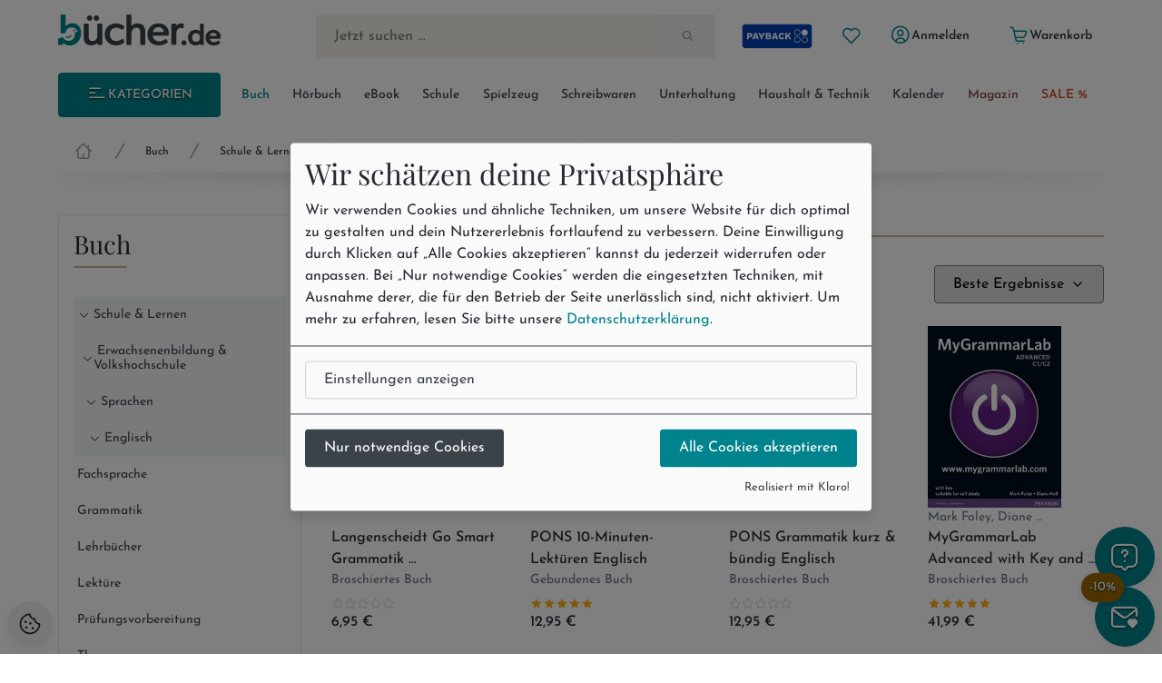

--- FILE ---
content_type: text/html; charset=utf-8
request_url: https://www.buecher.de/rubrik/buecher/englisch/0131080841/
body_size: 28052
content:
<!DOCTYPE html>
<html lang="de" class="no-js"  data-module="products_list" data-base-href="https://www.buecher.de/" data-img-href="https://bilder.buecher.de/" data-hits="1" data-first="1" data-speech="1" data-ymd="20260118" data-eggs="0" data-balls="0" data-session="" data-product-media="https://bilder.buecher.de/produkte/" data-server-name="https://www.buecher.de">

<head>
  <meta http-equiv="content-type" content="text/html; charset=utf-8" />
  <link rel="dns-prefetch" href="//bilder.buecher.de">
  <link rel="preconnect" href="//bilder.buecher.de">
  <link rel="dns-prefetch" href="//www.google-analytics.com">
  <title>Bücher: Englisch ǀ bücher.de</title>
  <link rel="canonical" href="https://www.buecher.de/rubrik/buecher/englisch/0131080841/">
  <meta name="google-site-verification" content="BecjRZxGjN8koDbg7W0KpPoQIiD-GkEQhhnG4YKjURc" />
<meta name="google-site-verification" content="2ql2LBjFsQIR__WCmaZebCQhxq0DcVYM-IvzLRMkZ1Q" />
<meta name="google-site-verification" content="cRSCTnnjIbM_PAJWwhlIySA7Jbk1Qe4UiaCM2XSuQ9w" />
  <meta http-equiv="X-UA-Compatible" content="IE=edge" />
  <meta name="viewport" content="width=device-width, initial-scale=1, user-scalable=yes">
  <meta name="language" content="de" />
  <meta property="fb:app_id" content="170493919751670"/><meta property="fb:admins" content="1212894828"/><meta property="fb:admins" content="100001765277393"/><meta property="fb:admins" content="1829661453"/>            <script type="text/plain" data-type="text/javascript" data-name="gtm">
      (function(w, d, s, l, i) {
			w[l] = w[l] || [];
			w[l].push({
				'gtm.start': new Date().getTime(),
				event: 'gtm.js'
			});
			var f = d.getElementsByTagName(s)[0],
				j = d.createElement(s),
				dl = l != 'dataLayer' ? '&l=' + l : '';
			j.async = true;
			j.src =
				'https://www.googletagmanager.com/gtm.js?id=' + i + dl;
			f.parentNode.insertBefore(j, f);
		})(window, document, 'script', 'dataLayer', 'GTM-NVQMSJZ');
</script>
        <script type="text/plain" data-type="text/javascript" data-name="getback" async src="https://www.getback.ch/9M5nM"></script>
      
  <meta name="robots" content="index, follow, noodp" />
<meta property="og:image" content="https://bilder.buecher.de/images/buecherde_ogimage.png?v=1"/>
<meta property="og:type" content="website"/>
<meta property="og:site_name" content="bücher.de"/>
<meta property="og:url" content="http://www.buecher.de/rubrik/buecher/englisch/0131080841/"/>
<meta property="og:title" content="Bücher: Englisch ǀ bücher.de"/>
<meta property="og:description" content="Englisch: Tolle Bücher zu diesem Thema finden Sie bei bücher.de. Jetzt unseren Onlineshop besuchen und bestellen!"/>
<meta name="description" content="Englisch: Tolle Bücher zu diesem Thema finden Sie bei bücher.de. Jetzt unseren Onlineshop besuchen und bestellen!"/>
<meta name="author" content="bücher.de IT and Production"/>
<meta name="page-type" content="Buch, Katalog Verzeichnis, Produktinfo"/>
<meta name="facebook-domain-verification" content="4s23teh4wost4neus5cpg63hv2qy1c"/>
<meta name="search-description" content="Stöbern Sie im Onlineshop von buecher.de und kaufen Sie Ihre Artikel bequem online und ohne Mindestbestellwert!"/>

  <link rel="icon" type="image/x-icon" href="https://www.buecher.de/assets_buecher/favicon/favicon.ico?v=2">
  <link rel="icon" type="image/png" sizes="32x32" href="https://www.buecher.de/assets_buecher/favicon/favicon-32x32.png?v=2">
  <link rel="icon" type="image/png" sizes="16x16" href="https://www.buecher.de/assets_buecher/favicon/favicon-16x16.png?v=2">
  <link rel="manifest" href="https://www.buecher.de/assets_buecher/favicon/site.webmanifest?i=3">
  <meta name="msapplication-TileColor" content="#ffffff">
  <meta name="msapplication-TileImage" content="https://www.buecher.de/assets_buecher/favicon/ms-icon-144x144.png?v=1">
  <meta name="theme-color" content="#d14220">
  <meta name="msvalidate.01" content="69A6CCFBFEBB5A7D17A442ECF176D588" />
  <script src="/assets_buecher/js/plugins/klaro/klaro.js"></script>
<script src="/assets_buecher/js/buecher-critical.es5.min.js"></script>
<link rel="stylesheet" href="/assets_buecher/css/header.min.css"><link rel="stylesheet" href="/assets_buecher/css/footer.min.css">
  

  <meta property="fb:app_id" content="170493919751670"/><meta property="fb:admins" content="1212894828"/><meta property="fb:admins" content="100001765277393"/><meta property="fb:admins" content="1829661453"/>  <script  type="text/plain" data-type="text/javascript" data-name="rtb_house">
(function (w,d,dn,t){w[dn]=w[dn]||[];w[dn].push({eventType:'init',value:t,dc:''});
var f=d.getElementsByTagName('script')[0],c=d.createElement('script');c.async=true;
c.src='https://tags.creativecdn.com/aOInc8KFoqdtB5HAsBsO.js';
f.parentNode.insertBefore(c,f);})(window,document,'rtbhEvents','aOInc8KFoqdtB5HAsBsO');
</script>  		<script type="text/plain" data-type="text/javascript" data-name="criteo" data-src="//dynamic.criteo.com/js/ld/ld.js?a=117676" async="true"></script>
    <script type="text/plain" data-type="text/javascript" data-name="tuev" async data-authorizedby-entry src="https://app.authorizedpartner.com/badge-integrator/entry/main.js"></script>

</head>

<body class="pos--rel font-size-3 color-neutral-900 page-list module-products_list module-list login-no hits-1 subpage"  data-module="products_list" data-base-href="https://www.buecher.de/" data-img-href="https://bilder.buecher.de/" data-hits="1" data-first="1" data-speech="1" data-ymd="20260118" data-eggs="0" data-balls="0" data-session="" data-product-media="https://bilder.buecher.de/produkte/" data-server-name="https://www.buecher.de">
  <div class="comp__navigation hidden" data-behavior="flyoutMenu">
	<div class="navigation__wrap foo" data-behavior="navigation_level_1" style="position: absolute; z-index: 100; top: 0; left: 0;">
		<div class="flex end-xs has--padding-top-2">
			<div class="cursor--pointer btn btn--secondary btn--outline btn--xs" data-behavior="closeNavigation">
				<i class="icon-clear"></i>
			</div>
		</div>
		<div class="menu has--padding-bottom-2 has--padding-top-2">
			<div class="flex flex-col title__comp top-xs between-xs is--fullwidth"><h5 class="h5 valign--middle" >Alle Kategorien</h5><span class="spacer--3"></span><span class="spacer--1 spacer--visible spacer--quarter"></span><span class="spacer--5 col-sm-hidden-down"></span><span class="spacer--3 col-sm-hidden-up"></span></div>
			<ul class="comp__menu">
				<li class="primary__link flex flex-align-items-stretch " data-nr="01" data-behavior='flyout'><a class="btn btn--link  btn--primary is--active link--01 middle-xs is--fullheight text--nowrap color-neutral-700 text--nodecoration paragraph-s text--semibold  btn--primary is--active" href="https://www.buecher.de/rubrik/start/buch/01/" data-title="Buch" alt="Buch" title="Link zu Buch">
	Buch <i class="icon-chevron-right"></i></a><div data-behavior="flyoutContainer" class="primary__flyout flyout unfinished is--padded font-size-3 bgcolor-base-white has--boxshadow-3 is--rounded pos--fix" data-key="01">
		</div></li><li class="primarylink__sep color-neutral-300 col-lg-hidden"><i class="icon-slash"></i></li><li class="primary__link flex flex-align-items-stretch " data-nr="04" data-behavior='flyout'><a class="btn btn--link  color--neutral link--04 middle-xs is--fullheight text--nowrap color-neutral-700 text--nodecoration paragraph-s text--semibold  color--neutral" href="https://www.buecher.de/rubrik/start/hoerbuch/04/" data-title="Hörbuch" alt="Hörbuch" title="Link zu Hörbuch">
	Hörbuch <i class="icon-chevron-right"></i></a><div data-behavior="flyoutContainer" class="primary__flyout flyout unfinished is--padded font-size-3 bgcolor-base-white has--boxshadow-3 is--rounded pos--fix" data-key="04">
		</div></li><li class="primarylink__sep color-neutral-300 col-lg-hidden"><i class="icon-slash"></i></li><li class="primary__link flex flex-align-items-stretch " data-nr="24" data-behavior='flyout'><a class="btn btn--link  color--neutral link--24 middle-xs is--fullheight text--nowrap color-neutral-700 text--nodecoration paragraph-s text--semibold  color--neutral" href="https://www.buecher.de/rubrik/start/ebook/24/" data-title="eBook" alt="eBook" title="Link zu eBook">
	eBook <i class="icon-chevron-right"></i></a><div data-behavior="flyoutContainer" class="primary__flyout flyout unfinished is--padded font-size-3 bgcolor-base-white has--boxshadow-3 is--rounded pos--fix" data-key="24">
		</div></li><li class="primarylink__sep color-neutral-300 col-lg-hidden"><i class="icon-slash"></i></li><li class="primary__link flex flex-align-items-stretch " data-nr="30" data-behavior='flyout'><a class="btn btn--link  color--neutral link--30 middle-xs is--fullheight text--nowrap color-neutral-700 text--nodecoration paragraph-s text--semibold  color--neutral" href="https://www.buecher.de/rubrik/start/schule/30/" data-title="Schule" alt="Schule" title="Link zu Schule">
	Schule <i class="icon-chevron-right"></i></a><div data-behavior="flyoutContainer" class="primary__flyout flyout unfinished is--padded font-size-3 bgcolor-base-white has--boxshadow-3 is--rounded pos--fix" data-key="30">
		</div></li><li class="primarylink__sep color-neutral-300 col-lg-hidden"><i class="icon-slash"></i></li><li class="primary__link flex flex-align-items-stretch " data-nr="20" data-behavior='flyout'><a class="btn btn--link  color--neutral link--20 middle-xs is--fullheight text--nowrap color-neutral-700 text--nodecoration paragraph-s text--semibold  color--neutral" href="https://www.buecher.de/rubrik/start/spielzeug/20/" data-title="Spielzeug" alt="Spielzeug" title="Link zu Spielzeug">
	Spielzeug <i class="icon-chevron-right"></i></a><div data-behavior="flyoutContainer" class="primary__flyout flyout unfinished is--padded font-size-3 bgcolor-base-white has--boxshadow-3 is--rounded pos--fix" data-key="20">
		</div></li><li class="primarylink__sep color-neutral-300 col-lg-hidden"><i class="icon-slash"></i></li><li class="primary__link flex flex-align-items-stretch " data-nr="34" data-behavior='flyout'><a class="btn btn--link  color--neutral link--34 middle-xs is--fullheight text--nowrap color-neutral-700 text--nodecoration paragraph-s text--semibold  color--neutral" href="https://www.buecher.de/rubrik/start/schreibwaren/34/" data-title="Schreibwaren" alt="Schreibwaren" title="Link zu Schreibwaren">
	Schreibwaren <i class="icon-chevron-right"></i></a><div data-behavior="flyoutContainer" class="primary__flyout flyout unfinished is--padded font-size-3 bgcolor-base-white has--boxshadow-3 is--rounded pos--fix" data-key="34">
		</div></li><li class="primarylink__sep color-neutral-300 col-lg-hidden"><i class="icon-slash"></i></li><li class="primary__link flex flex-align-items-stretch " data-nr="unterhaltung" data-behavior='flyout'><a class="btn btn--link  color--neutral link--unterhaltung middle-xs is--fullheight text--nowrap color-neutral-700 text--nodecoration paragraph-s text--semibold  color--neutral" href="https://www.buecher.de/rubrik/start/unterhaltung/unterhaltung/" data-title="Unterhaltung" alt="Unterhaltung" title="Link zu Unterhaltung">
	Unterhaltung <i class="icon-chevron-right"></i></a></li><li class="primarylink__sep color-neutral-300 col-lg-hidden"><i class="icon-slash"></i></li><li class="primary__link flex flex-align-items-stretch " data-nr="haushalttechnik" data-behavior='flyout'><a class="btn btn--link  color--neutral link--haushalttechnik middle-xs is--fullheight text--nowrap color-neutral-700 text--nodecoration paragraph-s text--semibold  color--neutral" href="https://www.buecher.de/rubrik/start/haushalt--technik/haushalttechnik/" data-title="Haushalt & Technik" alt="Haushalt & Technik" title="Link zu Haushalt & Technik">
	Haushalt & Technik <i class="icon-chevron-right"></i></a></li><li class="primarylink__sep color-neutral-300 col-lg-hidden"><i class="icon-slash"></i></li><li class="primary__link flex flex-align-items-stretch " data-nr="05" data-behavior='flyout'><a class="btn btn--link  color--neutral link--05 middle-xs is--fullheight text--nowrap color-neutral-700 text--nodecoration paragraph-s text--semibold  color--neutral" href="https://www.buecher.de/rubrik/start/kalender/05/" data-title="Kalender" alt="Kalender" title="Link zu Kalender">
	Kalender <i class="icon-chevron-right"></i></a><div data-behavior="flyoutContainer" class="primary__flyout flyout unfinished is--padded font-size-3 bgcolor-base-white has--boxshadow-3 is--rounded pos--fix" data-key="05">
		</div></li><li class="primarylink__sep color-neutral-300 col-lg-hidden"><i class="icon-slash"></i></li><li class="primary__link flex flex-align-items-stretch " data-nr="magazin" data-behavior='flyout'><a class="btn btn--link  color--neutral link--magazin middle-xs is--fullheight text--nowrap color-neutral-700 text--nodecoration paragraph-s text--semibold  color--neutral" href="https://www.buecher.de/go/magazin/start/" data-title="Magazin" alt="Magazin" title="Link zu Magazin">
	Magazin <i class="icon-chevron-right"></i></a></li><li class="primarylink__sep color-neutral-300 col-lg-hidden"><i class="icon-slash"></i></li><li class="primary__link flex flex-align-items-stretch " data-nr="schnaeppchen" data-behavior='flyout'><a class="btn btn--link  color--neutral link--schnaeppchen middle-xs is--fullheight text--nowrap color-neutral-700 text--nodecoration paragraph-s text--semibold  color--neutral" href="https://www.buecher.de/rubrik/start/sale/schnaeppchen/" data-title="SALE %" alt="SALE %" title="Link zu SALE %">
	SALE % <i class="icon-chevron-right"></i></a><div data-behavior="flyoutContainer" class="primary__flyout flyout unfinished is--padded font-size-3 bgcolor-base-white has--boxshadow-3 is--rounded pos--fix" data-key="schnaeppchen">
		</div></li>			</ul>
		</div>
	</div>
</div><header>
  <div class="container--full">
  <div class="container">
        <div data-behavior="headernav" class="header header__wrap row has--margin-bottom-3 mobile col-lg-hidden-up effect-shadow-on-light-md">
      <div class="col-xs-12">
        <div class="flex flex-nowrap middle-xs between-xs">
          <a class="btn btn--round btn--xl mobileView" data-nodename="Englisch" data-node="0131080841" data-parentnode="01310808" data-sortingkey="a" data-subnodes="10" ref="flyoutAllCats" data-behavior="flyoutAllCats" href="#" aria-label="Menü öffnen">
            <span class="icon-menu h4 color-secondary-700" aria-hidden="true"></span>            <span class="sr-only">Menü</span>
          </a>

          <a class="btn btn--round btn--xl header_wishlist col-xxs-hidden" data-behavior="searchBar" href="https://www.buecher.de/go/my_my/my_wishlist/">
            <span class="icon-heart color-secondary-700" aria-hidden="true"></span>            <span class="sr-only">Merkliste</span>
          </a>

          <a class="col-xs-hidden" href="https://www.buecher.de/go/payback/start/" data-tooltip="Jetzt PAYBACK Punkte sammeln!">
            <picture><img class="" loading="lazy" src="https://bilder.buecher.de/images/2024/payback/payback-logo.svg" alt="PAYBACK Logo"></picture>            <span class="sr-only">PAYBACK Punkte sammeln</span>
          </a>

          <div class="col-xs-4 has--padding-0 text--center">
            <a href="https://www.buecher.de/">
              <picture><img class="margin-auto" loading="lazy" src="https://bilder.buecher.de/images/2024/logo_buecherde.svg" alt="bücher.de"></picture>            </a>
            <span class="sr-only">Zur Startseite</span>
          </div>

          <a class="btn btn--round btn--xl color-primary-700" href="https://www.buecher.de/go/my_my/my_start/">
            <span class="icon-user-circle " aria-hidden="true"></span>
            <span class="sr-only">Mein bücher.de</span>
          </a>
          <a class="btn btn--round btn--xl" href="https://www.buecher.de/go/cart_cart/cart_show/">
            <span class="icon-shopping-cart h4 color-secondary-700" aria-hidden="true"></span>            <span class="sr-only">Warenkorb</span>
          </a>
        </div>
      </div>
      <div class="col-xs-12">
        <div class="header__searchbar">
          <form class="form-inline color-secondary-700 is--fullheight pos--rel" action="https://www.buecher.de/ni/search_search/quick_search/receiver_object/shop_search_quicksearch_mobile/" method="post" name="quicksearchform" id="schnellsuche">
  
<input type="text" id="qusearchfieldmobile" data-behavior="searchField" autocomplete="off" aria-label="Suche" placeholder="Jetzt suchen ..." class="is--fullwidth bgcolor-secondary-200 color-secondary-800 paragraph-m"" data-delete-x="1" name="form[q]" value="" />
    <button type="submit" aria-label="Suche starten" data-behavior="triggerHeaderSearch" class="quicksearch__button pos--abs pos--tr btn btn--plain"><span class="icon-search " aria-hidden="true"></span></button>
</form>
        </div>
      </div>
    </div>
  </div>
</div>

<div class="container">
  
  <div class="header header__wrap row desktop col-lg-hidden-down bgcolor-primary-white">

    <div class="col-sm-12">
      <div class="spacer--4"></div>
      <div class="header__brand row between-xs">
        <div data-behavior="headernav" class="brand col-xs-2">
          <a href="https://www.buecher.de/">
            <picture><img class="" loading="lazy" src="https://bilder.buecher.de/images/2024/logo_buecherde.svg" alt="bücher.de"></picture>          </a>
        </div>
        <div class="actionbar__row col-xs-9 col-xs-offset-1 col-xlg-9 col-xlg-offset-1 middle-xs">
          <div class="row end-xs">
            <div data-behavior="headernav" class="searchbar__wrap flex-grow">
              <form class="form-inline color-secondary-700 is--fullheight pos--rel" action="https://www.buecher.de/ni/search_search/quick_search/receiver_object/shop_search_quicksearch/" method="post" name="quicksearchform" id="schnellsuche">
  
<input type="text" id="qusearchfield" data-behavior="searchField" autocomplete="off" aria-label="Suche" placeholder="Jetzt suchen ..." class="is--fullwidth bgcolor-secondary-200 color-secondary-800 paragraph-m"" data-delete-x="1" name="form[q]" value="" />
    <button type="submit" aria-label="Suche starten" data-behavior="triggerHeaderSearch" class="quicksearch__button pos--abs pos--tr btn btn--plain"><span class="icon-search " aria-hidden="true"></span></button>
</form>
            </div>

            <div class="header__user flex middle-xs has--padding-left-2">
              <a href="https://www.buecher.de/go/payback/start/" class="btn btn--md" data-tooltip="Jetzt PAYBACK Punkte sammeln!">
                <picture><img class="" loading="lazy" src="https://bilder.buecher.de/images/2024/payback/payback-logo-2.svg" alt="PAYBACK Logo!" width="80"></picture>              </a>
              <a title="Meine Merkliste" href="https://www.buecher.de/go/my_my/my_wishlist/" data-tooltip="Meine Merkliste" class="btn btn--round btn--sm">
                <span class="icon-heart color-primary-700" aria-hidden="true"></span>              </a>
              <div class="pos--rel">
                <a href="https://www.buecher.de/go/my_my/my_data/" alt="Mein Kundenkonto" title="Mein Kundenkonto" class="my-login btn btn--text btn--sm" data-behavior="my-login" >
                  <span class="color-primary-700"><span class="icon-user-circle " aria-hidden="true"></span></span>
                  <span class="first_name">Anmelden</span>
                </a>
                              </div>
              <a href="https://www.buecher.de/go/my_my/my_logout/" class="btn btn--text btn--sm hidden my-logout">Abmelden</a>
              <a href="https://www.buecher.de/go/cart_cart/cart_show/" class="btn btn--text btn--sm header__cart tooltip row" data-behavior="cartCount" data-cart-counting="0" data-tooltip="&lt;div&gt;Es befinden sich &lt;span class=&quot;cartCounting&quot;&gt;0&lt;/span&gt; Artikel in Ihrem Warenkorb.&lt;br&gt;&lt;/div&gt;">
                <span class="icon-shopping-cart color-primary-700" aria-hidden="true"></span>                <span class="cartTitle">Warenkorb</span>
              </a>
            </div>
          </div>
        </div>
      </div>
    </div>

    <div class="spacer--4 col-xs-12 "></div>
    <div class="header__nav col-lg-hidden-down col-xs">
      <nav class="row middle-xs " data-behavior=""><div class="col-xs-2 has--padding-right-2">
						<ul class="comp__ctanav is--blank">
							<li class="primary__link flex flex-align-items-stretch">
									<a class="btn desktopView btn--primary btn--contained btn--sm text--uppercase is--fullwidth center-xs"  data-nodename="Englisch" data-node="0131080841" data-parentnode="01310808" data-sortingkey="a" data-subnodes="10" data-behavior="flyoutAllCats" href="#"><span class="icon-menu"></span> Kategorien</a>
							</li>
						</ul>
					</div><div class="col-xs-10 overflow--hidden-x"><ul data-behavior="primaryMenu" class="header__primarymenu is--fullwidth flex flex-grow flex-nowrap col-lg-hidden-down middle-xs flex-wrap flex-justify-sb flex-align-items-stretch not--bottommargin flex-gap-20rem is--blank between-xs is--fullwidth"><li class="primary__link flex flex-align-items-stretch " data-nr="01" data-behavior='flyout'><a class="btn btn--link  btn--primary is--active link--01 middle-xs is--fullheight text--nowrap color-neutral-700 text--nodecoration paragraph-s text--semibold  btn--primary is--active" href="https://www.buecher.de/rubrik/start/buch/01/" data-title="Buch" alt="Buch" title="Link zu Buch">
	Buch <i class="icon-chevron-right"></i></a><div data-behavior="flyoutContainer" class="primary__flyout flyout unfinished is--padded font-size-3 bgcolor-base-white has--boxshadow-3 is--rounded pos--fix" data-key="01">
		</div></li><li class="primarylink__sep color-neutral-300 col-lg-hidden"><i class="icon-slash"></i></li><li class="primary__link flex flex-align-items-stretch " data-nr="04" data-behavior='flyout'><a class="btn btn--link  color--neutral link--04 middle-xs is--fullheight text--nowrap color-neutral-700 text--nodecoration paragraph-s text--semibold  color--neutral" href="https://www.buecher.de/rubrik/start/hoerbuch/04/" data-title="Hörbuch" alt="Hörbuch" title="Link zu Hörbuch">
	Hörbuch <i class="icon-chevron-right"></i></a><div data-behavior="flyoutContainer" class="primary__flyout flyout unfinished is--padded font-size-3 bgcolor-base-white has--boxshadow-3 is--rounded pos--fix" data-key="04">
		</div></li><li class="primarylink__sep color-neutral-300 col-lg-hidden"><i class="icon-slash"></i></li><li class="primary__link flex flex-align-items-stretch " data-nr="24" data-behavior='flyout'><a class="btn btn--link  color--neutral link--24 middle-xs is--fullheight text--nowrap color-neutral-700 text--nodecoration paragraph-s text--semibold  color--neutral" href="https://www.buecher.de/rubrik/start/ebook/24/" data-title="eBook" alt="eBook" title="Link zu eBook">
	eBook <i class="icon-chevron-right"></i></a><div data-behavior="flyoutContainer" class="primary__flyout flyout unfinished is--padded font-size-3 bgcolor-base-white has--boxshadow-3 is--rounded pos--fix" data-key="24">
		</div></li><li class="primarylink__sep color-neutral-300 col-lg-hidden"><i class="icon-slash"></i></li><li class="primary__link flex flex-align-items-stretch " data-nr="30" data-behavior='flyout'><a class="btn btn--link  color--neutral link--30 middle-xs is--fullheight text--nowrap color-neutral-700 text--nodecoration paragraph-s text--semibold  color--neutral" href="https://www.buecher.de/rubrik/start/schule/30/" data-title="Schule" alt="Schule" title="Link zu Schule">
	Schule <i class="icon-chevron-right"></i></a><div data-behavior="flyoutContainer" class="primary__flyout flyout unfinished is--padded font-size-3 bgcolor-base-white has--boxshadow-3 is--rounded pos--fix" data-key="30">
		</div></li><li class="primarylink__sep color-neutral-300 col-lg-hidden"><i class="icon-slash"></i></li><li class="primary__link flex flex-align-items-stretch " data-nr="20" data-behavior='flyout'><a class="btn btn--link  color--neutral link--20 middle-xs is--fullheight text--nowrap color-neutral-700 text--nodecoration paragraph-s text--semibold  color--neutral" href="https://www.buecher.de/rubrik/start/spielzeug/20/" data-title="Spielzeug" alt="Spielzeug" title="Link zu Spielzeug">
	Spielzeug <i class="icon-chevron-right"></i></a><div data-behavior="flyoutContainer" class="primary__flyout flyout unfinished is--padded font-size-3 bgcolor-base-white has--boxshadow-3 is--rounded pos--fix" data-key="20">
		</div></li><li class="primarylink__sep color-neutral-300 col-lg-hidden"><i class="icon-slash"></i></li><li class="primary__link flex flex-align-items-stretch " data-nr="34" data-behavior='flyout'><a class="btn btn--link  color--neutral link--34 middle-xs is--fullheight text--nowrap color-neutral-700 text--nodecoration paragraph-s text--semibold  color--neutral" href="https://www.buecher.de/rubrik/start/schreibwaren/34/" data-title="Schreibwaren" alt="Schreibwaren" title="Link zu Schreibwaren">
	Schreibwaren <i class="icon-chevron-right"></i></a><div data-behavior="flyoutContainer" class="primary__flyout flyout unfinished is--padded font-size-3 bgcolor-base-white has--boxshadow-3 is--rounded pos--fix" data-key="34">
		</div></li><li class="primarylink__sep color-neutral-300 col-lg-hidden"><i class="icon-slash"></i></li><li class="primary__link flex flex-align-items-stretch " data-nr="unterhaltung" data-behavior='flyout'><a class="btn btn--link  color--neutral link--unterhaltung middle-xs is--fullheight text--nowrap color-neutral-700 text--nodecoration paragraph-s text--semibold  color--neutral" href="https://www.buecher.de/rubrik/start/unterhaltung/unterhaltung/" data-title="Unterhaltung" alt="Unterhaltung" title="Link zu Unterhaltung">
	Unterhaltung <i class="icon-chevron-right"></i></a></li><li class="primarylink__sep color-neutral-300 col-lg-hidden"><i class="icon-slash"></i></li><li class="primary__link flex flex-align-items-stretch " data-nr="haushalttechnik" data-behavior='flyout'><a class="btn btn--link  color--neutral link--haushalttechnik middle-xs is--fullheight text--nowrap color-neutral-700 text--nodecoration paragraph-s text--semibold  color--neutral" href="https://www.buecher.de/rubrik/start/haushalt--technik/haushalttechnik/" data-title="Haushalt & Technik" alt="Haushalt & Technik" title="Link zu Haushalt & Technik">
	Haushalt & Technik <i class="icon-chevron-right"></i></a></li><li class="primarylink__sep color-neutral-300 col-lg-hidden"><i class="icon-slash"></i></li><li class="primary__link flex flex-align-items-stretch " data-nr="05" data-behavior='flyout'><a class="btn btn--link  color--neutral link--05 middle-xs is--fullheight text--nowrap color-neutral-700 text--nodecoration paragraph-s text--semibold  color--neutral" href="https://www.buecher.de/rubrik/start/kalender/05/" data-title="Kalender" alt="Kalender" title="Link zu Kalender">
	Kalender <i class="icon-chevron-right"></i></a><div data-behavior="flyoutContainer" class="primary__flyout flyout unfinished is--padded font-size-3 bgcolor-base-white has--boxshadow-3 is--rounded pos--fix" data-key="05">
		</div></li><li class="primarylink__sep color-neutral-300 col-lg-hidden"><i class="icon-slash"></i></li><li class="primary__link flex flex-align-items-stretch " data-nr="magazin" data-behavior='flyout'><a class="btn btn--link  color--neutral link--magazin middle-xs is--fullheight text--nowrap color-neutral-700 text--nodecoration paragraph-s text--semibold  color--neutral" href="https://www.buecher.de/go/magazin/start/" data-title="Magazin" alt="Magazin" title="Link zu Magazin">
	Magazin <i class="icon-chevron-right"></i></a></li><li class="primarylink__sep color-neutral-300 col-lg-hidden"><i class="icon-slash"></i></li><li class="primary__link flex flex-align-items-stretch " data-nr="schnaeppchen" data-behavior='flyout'><a class="btn btn--link  color--neutral link--schnaeppchen middle-xs is--fullheight text--nowrap color-neutral-700 text--nodecoration paragraph-s text--semibold  color--neutral" href="https://www.buecher.de/rubrik/start/sale/schnaeppchen/" data-title="SALE %" alt="SALE %" title="Link zu SALE %">
	SALE % <i class="icon-chevron-right"></i></a><div data-behavior="flyoutContainer" class="primary__flyout flyout unfinished is--padded font-size-3 bgcolor-base-white has--boxshadow-3 is--rounded pos--fix" data-key="schnaeppchen">
		</div></li></ul></div></nav>    </div>
    <div class="spacer--4 col-xs-12 "></div>
  </div>
</div>
<div class="breadcrumb__wrap"><div class="container"><div class="header__breadcrumb col-xs-12"><div class="col-12 col-md-12 col-xlg-10 not--bottompadded"><ul class="breadcrumb__block is--blank flex overflow--scroll-x-auto start-xs line-height-neutral color-gray-8" data-behavior="breadcrumbs"><li class='flex flex-col center-xs'><a class="breadcrumb__home text--nodecoration" href="https://www.buecher.de/"><span class="icon-home-1 icon color-neutral-500" aria-hidden="true"></span><span class="sr-only">Startseite</span></a></li><li class='flex flex-col center-xs'><span class="icon-slash  breadcrumb__delimeter color-neutral-500" aria-hidden="true"></span></li><li class='flex flex-col center-xs'><a class="text--nodecoration text--nowrap" href="https://www.buecher.de/rubrik/start/buch/01/">Buch</a></li><li class='flex flex-col center-xs'><span class="icon-slash  breadcrumb__delimeter color-neutral-500" aria-hidden="true"></span></li><li class='flex flex-col center-xs'><a class="text--nodecoration text--nowrap" href="https://www.buecher.de/rubrik/buecher/schule--lernen/0131/">Schule & Lernen</a></li><li class='flex flex-col center-xs'><span class="icon-slash  breadcrumb__delimeter color-neutral-500" aria-hidden="true"></span></li><li class='flex flex-col center-xs'><a class="text--nodecoration text--nowrap" href="https://www.buecher.de/rubrik/buecher/erwachsenenbildung--volkshochschule/013108/">Erwachsenenbildung & Volkshochschule</a></li><li class='flex flex-col center-xs'><span class="icon-slash  breadcrumb__delimeter color-neutral-500" aria-hidden="true"></span></li><li class='flex flex-col center-xs'><a class="text--nodecoration text--nowrap" href="https://www.buecher.de/rubrik/buecher/sprachen/01310808/">Sprachen</a></li><li class='flex flex-col center-xs'><span class="icon-slash  breadcrumb__delimeter color-neutral-500" aria-hidden="true"></span></li><li class='flex flex-col center-xs breadcrumb__last'><a class="text--nodecoration text--semibold" href="https://www.buecher.de/rubrik/buecher/englisch/0131080841/">Englisch</a></li></ul></div></div><div class="shadow flex flex-row center-xs"><svg class="is--fullwidth" width="1202" height="40" viewBox="0 0 1202 40" fill="none" xmlns="http://www.w3.org/2000/svg"> <g clip-path="url(#clip0_5708_28463)"> <g filter="url(#filter0_f_5708_28463)"> <ellipse cx="601" rx="608" ry="10" fill="url(#paint0_linear_5708_28463)" fill-opacity="0.15" style="mix-blend-mode:darken"/> </g> </g> <defs> <filter id="filter0_f_5708_28463" x="-23" y="-26" width="1248" height="52" filterUnits="userSpaceOnUse" color-interpolation-filters="sRGB"> <feFlood flood-opacity="0" result="BackgroundImageFix"/> <feBlend mode="normal" in="SourceGraphic" in2="BackgroundImageFix" result="shape"/> <feGaussianBlur stdDeviation="8" result="effect1_foregroundBlur_5708_28463"/> </filter> <linearGradient id="paint0_linear_5708_28463" x1="601" y1="-10" x2="601" y2="10" gradientUnits="userSpaceOnUse"> <stop stop-opacity="0"/> <stop offset="1"/> </linearGradient> <clipPath id="clip0_5708_28463"> <rect width="1201" height="40" fill="white" transform="translate(0.5)"/> </clipPath> </defs> </svg></div></div></div></div><script type="application/ld+json">{"@context":"http:\/\/schema.org","@type":"BreadcrumbList","itemListElement":[{"@type":"ListItem","position":1,"item":{"@id":"https:\/\/www.buecher.de\/","name":"Home"}},{"@type":"ListItem","position":2,"item":{"@id":"https:\/\/www.buecher.de\/rubrik\/start\/buch\/01\/","name":"Buch"}},{"@type":"ListItem","position":3,"item":{"@id":"https:\/\/www.buecher.de\/rubrik\/buecher\/schule--lernen\/0131\/","name":"Schule & Lernen"}},{"@type":"ListItem","position":4,"item":{"@id":"https:\/\/www.buecher.de\/rubrik\/buecher\/erwachsenenbildung--volkshochschule\/013108\/","name":"Erwachsenenbildung & Volkshochschule"}},{"@type":"ListItem","position":5,"item":{"@id":"https:\/\/www.buecher.de\/rubrik\/buecher\/sprachen\/01310808\/","name":"Sprachen"}},{"@type":"ListItem","position":6,"item":{"@id":"https:\/\/www.buecher.de\/rubrik\/buecher\/englisch\/0131080841\/","name":"Englisch"}}]}</script></div></header>
<main class="container--full sidebar__page" role="main">
  <div class="container">

    <div class="row direction-row-reverse align-start">
      <div class="content__block col-xs-12 col-lg-9 col-xlg-9 order-2" id="content">
        
<div class="row"><div class="col-xs-12 "><div class="spacer--4"></div><div class="flex title__comp middle-xs between-xs flex-gap-2 is--fullwidth"><span class="spacer spacer--1 spacer--visible"></span><h5 class="h5--section valign--middle text--center " >Englisch</h5><span class="spacer spacer--1 spacer--visible"></span></div><div class="spacer--4"></div></div></div>
<div class="row justify-space-between center-xs sorting__block">
  <div class="col-xs-12 justify-end">
    <!-- First select element -->
    <div class="sorting__wrap flex flex-wrap end-xs has--padding-bottom-2">
      <select class="" 
          aria-label="Sortierung auswählen" 
          onchange="location.href=this.options[this.selectedIndex].value;">';
        <option value='https://www.buecher.de/rubrik/buecher/englisch/0131080841/'>Beste Ergebnisse</option><option value='https://www.buecher.de/rubrik/buecher/englisch/0131080841/sort/datedesc/'>Neueste Artikel</option><option value='https://www.buecher.de/rubrik/buecher/englisch/0131080841/sort/preis/'>Preis aufsteigend</option><option value='https://www.buecher.de/rubrik/buecher/englisch/0131080841/sort/preisdesc/'>Preis absteigend</option>      </select>
    </div>
  </div>
</div>



<div class="row align-end productlist__block articlelist flex-align-items-stretch" data-behavior="productListBlock" data-page="1" data-max-page="21" data-total-items="500" data-infinite-scroll="systematicMulti" data-systematic="0131080841">				<div class="product__element list-view is--fullheight flex flex-col is--fullheight between-xs" data-wishlist="false" data-product-item="56534863" data-list-page="1" data-behavior="productElement">
			<div class="product__wrap flex flex-col between-xs is--fullheight flex-grow">
				<div class="product__image pos--rel">

					<a class="cover__link pos--rel text--nodecoration pos--rel d-block" href="https://www.buecher.de/artikel/buch/langenscheidt-go-smart-grammatik-englisch-faecher/56534863/">
						<div class="flex flex-col labels pos--abs pos--bl top-xs">
																											</div>
						<img data-behavior="productImage" class="cover cover-- flex-img" loading="lazy" src="https://bilder.buecher.de/produkte/56/56534/56534863n.jpg" alt="Cover Langenscheidt Go Smart Grammatik Englisch - Fächer" title="Langenscheidt Go Smart Grammatik Englisch - Fächer" data-behavior="productImage" />
					</a>
				</div>
				<div class="product__info flex flex-col pos--rel">
					<div class="product__actionbar hidden pos--abs pos--bc" data-behavior="productActionbar">
						<div class="actionbar bgcolor-base-white flex flex-row has--padding-2 center-xs effect-shadow-on-light-sm"><form data-pid="56534863" title="Artikel in den Warenkorb legen" alt="Artikel in den Warenkorb legen"  data-behavior="buyBtnForm" method="post" action="https://www.buecher.de/go/cart_cart/cart_add_item/prod_id/56534863/"><button data-ajax="https://www.buecher.de/go/ajax/cart_add_item/prod_id/56534863/" data-behavior="buyBtn" title="Artikel in den Warenkorb legen" alt="Artikel in den Warenkorb legen"  type="submit" class="btn btn--primary btn--sm btn--round cursor--pointer"><span class="icon-shopping-cart " aria-hidden="true"></span></button></form>&nbsp;<button title="Auf die Merkliste" alt="Auf die Merkliste" data-gat="productDetail;wishlist;add;56534863" data-behavior="toggleWish" class="button__wish btn btn--secondary btn--sm btn--round cursor--pointer in-wishlist"><span class="icon-heart " aria-hidden="true"></span></button>&nbsp;
								<div class="col-sm-hidden-down"><button data-behavior="quickView" data-trigger="modal" data-gat="product;quickview;56534863" class="btn btn--secondary btn--sm btn--round cursor--pointer" data-params='{"title":"Langenscheidt Go Smart Grammatik Englisch - Fächer","imageUrls":[{"url":"https://bilder.buecher.de/produkte/56/56534/56534863n.jpg","alt":"Cover zu Langenscheidt Go Smart Grammatik Englisch - Fächer","title":"Langenscheidt Go Smart Grammatik Englisch - Fächer","desc":"Langenscheidt Go Smart Grammatik Englisch - Fächer"}],"content":"Go Smart: Die kompakte Lernhilfe verschafft Überblick über die wichtigsten Grammatik-Themen im EnglischenIm Smartphone-Format: Der praktische Fächer ist immer griffbereit und passt dank seines Formats sogar in die HosentascheAlles auf einen Blick: In dem lernfreundlichen Fächer sind beginnend mit der Verwendung der Artikel bis zum Gebrauch der Verben, Partizipien, Präpositionen und vielem mehr alle wichtigen Themen übersichtlich und leicht verständlich aufbereitetMit Farbleitsystem: Das Nachschlagen gelingt dank des Farbregisters besonders einfach und schnell, ohne lästiges SuchenFür Schulrucksack und Schreibtisch: Der kompakte Lernfächer eignet sich optimal für Schüler und Selbstlerner<br />Sprachwissen im Hosentaschen-Format<br/><br/>Lern smart mit Go Smart! Mit dem praktischen Lern-Fächer von Langenscheidt behalten Sie stets den Überblick. Ob zu Hause oder unterwegs - dank des kompakten Smartphone-Formats ist die Lernhilfe überall mit dabei und schnell griffbereit. So wird Englischlernen zum Kinderspiel - mit der Sprachenkompetenz von Langenscheidt.<br/><br/>Be smart with Go Smart!<br/><br/>Wie war das noch mal mit dem Past Participle? Wie bildet man noch mal das Passiv im Present Progressive? Alles kein Problem mit dem Go-Smart-Fächer von Langenscheidt! Er widmet sich auf 16 Karten in übersichtlichen Darstellungen allen wichtigen Grammatik-Themen im Englischen. Infokästen informieren über die Grundregeln und Ausnahmen, Tabellen verschaffen einen schnellen Überblick über die Verb- und Zeitformen. Und das alles leicht verständlich auch schon für Anfänger.<br/><br/>Ruckzuck nachschlagen<br/><br/>Fächern statt blättern! Die Lernhilfe ist zum schnelleren Nachschlagen mit einem Farbregister versehen. Langes Suchen und Herumblättern entfällt somit und das gesuchte Wissen ist schnell parat. Der Go-Smart-Fächer eignet sich optimal für Schüler und Selbstlerner. Level A1 bis B2.<br />","buttons":[{"text":"zum Warenkorb hinzufügen","class":"btn-add-to-cart","action":"https://www.buecher.de/go/cart_cart/cart_add_item/prod_id/56534863/","method":"POST","ajax":true,"dataAttributes":{"behavior":"buyBtn","ajax":"https://www.buecher.de/go/ajax/cart_add_item/prod_id/56534863/"}}]}' aria-label="Schnellansicht für Langenscheidt Go Smart Grammatik Englisch - Fächer" title="Schnellansicht für Langenscheidt Go Smart Grammatik Englisch - Fächer"><span class="icon-eye " aria-hidden="true"></span></button></div></div>
						<div class="spacer spacer--2"></div>
						</div><div class="author paragraph-s">&nbsp;</div><div></div><div class='title text--crop paragraph-m text--semibold'>
					<a data-behavior='productTitle'  class='is--plain text--nodecoration' alt='Langenscheidt Go Smart Grammatik Englisch - Fächer' title='Langenscheidt Go Smart Grammatik Englisch - Fächer' href='https://www.buecher.de/artikel/buch/langenscheidt-go-smart-grammatik-englisch-faecher/56534863/'>Langenscheidt Go Smart Grammatik &hellip;</a>
					</div>
		<div class='product__meta flex col'>
			<div class='type__wrap flex flex-align-items-center flex-gap-2em flex-wrap paragraph-s'>
				<div class='color-neutral-600'> Broschiertes Buch </div>
			</div>

			<div class='price__wrap flex flex-col flex-align-items-top-xs has--padding-top-2'>
				<div class='rating__wrap flex font-size-2'><span title=""  class="flex middle-xs color-neutral-400" alt='Bewertung 0 Sterne'><span class="icon-star"></span><span class="icon-star"></span><span class="icon-star"></span><span class="icon-star"></span><span class="icon-star"></span><br></span></div>
				<div data-behavior='productPrice' class='product__pricenow price paragraph-m text--semibold color-primary-5'> 6,95&nbsp;€ </div>
			</div>
		</div>
						</div>
			</div>
			<ga4 style="display: none" data-source="productList" data-behavior="ga4JsonDataLayer" data-json="{
    &quot;event&quot;: &quot;Ecommerce - Item List Views&quot;,
    &quot;event_name&quot;: &quot;view_item_list&quot;,
    &quot;ecommerce&quot;: {
        &quot;currency&quot;: &quot;EUR&quot;,
        &quot;items&quot;: {
            &quot;item_name&quot;: &quot;Langenscheidt Go Smart Grammatik Englisch - Fächer&quot;,
            &quot;item_id&quot;: &quot;56534863&quot;,
            &quot;price&quot;: &quot;6.95&quot;,
            &quot;item_brand&quot;: &quot;&quot;,
            &quot;discount&quot;: &quot;&quot;,
            &quot;item_category&quot;: &quot;Grammatik&quot;,
            &quot;item_category2&quot;: &quot;Bücher&quot;,
            &quot;item_variant&quot;: &quot;&quot;,
            &quot;item_list_name&quot;: &quot;&quot;,
            &quot;item_list_id&quot;: &quot;&quot;,
            &quot;index&quot;: &quot;&quot;,
            &quot;quantity&quot;: &quot;1&quot;,
            &quot;Medientyp&quot;: &quot;&quot;,
            &quot;Produkttyp&quot;: &quot;Buch&quot;,
            &quot;Lagerware&quot;: &quot;&quot;,
            &quot;PromotionArtikel&quot;: &quot;&quot;
        }
    }
}"></ga4>
		</div>
							<div class="product__element list-view is--fullheight flex flex-col is--fullheight between-xs" data-wishlist="false" data-product-item="58332408" data-list-page="1" data-behavior="productElement">
			<div class="product__wrap flex flex-col between-xs is--fullheight flex-grow">
				<div class="product__image pos--rel">

					<a class="cover__link pos--rel text--nodecoration pos--rel d-block" href="https://www.buecher.de/artikel/schulbuch/pons-10-minuten-lektueren-englisch/58332408/">
						<div class="flex flex-col labels pos--abs pos--bl top-xs">
																											</div>
						<img data-behavior="productImage" class="cover cover-- flex-img" loading="lazy" src="https://bilder.buecher.de/produkte/58/58332/58332408n.jpg" alt="Cover PONS 10-Minuten-Lektüren Englisch" title="PONS 10-Minuten-Lektüren Englisch" data-behavior="productImage" />
					</a>
				</div>
				<div class="product__info flex flex-col pos--rel">
					<div class="product__actionbar hidden pos--abs pos--bc" data-behavior="productActionbar">
						<div class="actionbar bgcolor-base-white flex flex-row has--padding-2 center-xs effect-shadow-on-light-sm"><form data-pid="58332408" title="Artikel in den Warenkorb legen" alt="Artikel in den Warenkorb legen"  data-behavior="buyBtnForm" method="post" action="https://www.buecher.de/go/cart_cart/cart_add_item/prod_id/58332408/"><button data-ajax="https://www.buecher.de/go/ajax/cart_add_item/prod_id/58332408/" data-behavior="buyBtn" title="Artikel in den Warenkorb legen" alt="Artikel in den Warenkorb legen"  type="submit" class="btn btn--primary btn--sm btn--round cursor--pointer"><span class="icon-shopping-cart " aria-hidden="true"></span></button></form>&nbsp;<button title="Auf die Merkliste" alt="Auf die Merkliste" data-gat="productDetail;wishlist;add;58332408" data-behavior="toggleWish" class="button__wish btn btn--secondary btn--sm btn--round cursor--pointer in-wishlist"><span class="icon-heart " aria-hidden="true"></span></button>&nbsp;
								<div class="col-sm-hidden-down"><button data-behavior="quickView" data-trigger="modal" data-gat="product;quickview;58332408" class="btn btn--secondary btn--sm btn--round cursor--pointer" data-params='{"title":"PONS 10-Minuten-Lektüren Englisch","imageUrls":[{"url":"https://bilder.buecher.de/produkte/58/58332/58332408n.jpg","alt":"Cover zu PONS 10-Minuten-Lektüren Englisch","title":"PONS 10-Minuten-Lektüren Englisch","desc":"PONS 10-Minuten-Lektüren Englisch"}],"content":"10-Minuten-Lektüren Englisch<br />Haben Sie mal 10 Minuten? Dann lesen Sie los!Lernen Sie mit 15 kurzen und einfachen Geschichten Großbritannien und seine Bewohner kennen.Unbekannte Wörter? Kein Problem. Erschließen Sie sich neue Wörter und Wortfamilien mit anschaulichen und liebevoll illustrierten Mind-Maps - einfacher geht\u0027s nicht!","buttons":[{"text":"zum Warenkorb hinzufügen","class":"btn-add-to-cart","action":"https://www.buecher.de/go/cart_cart/cart_add_item/prod_id/58332408/","method":"POST","ajax":true,"dataAttributes":{"behavior":"buyBtn","ajax":"https://www.buecher.de/go/ajax/cart_add_item/prod_id/58332408/"}}]}' aria-label="Schnellansicht für PONS 10-Minuten-Lektüren Englisch" title="Schnellansicht für PONS 10-Minuten-Lektüren Englisch"><span class="icon-eye " aria-hidden="true"></span></button></div></div>
						<div class="spacer spacer--2"></div>
						</div><div class="author paragraph-s">&nbsp;</div><div></div><div class='title text--crop paragraph-m text--semibold'>
					<a data-behavior='productTitle'  class='is--plain text--nodecoration' alt='PONS 10-Minuten-Lektüren Englisch' title='PONS 10-Minuten-Lektüren Englisch' href='https://www.buecher.de/artikel/schulbuch/pons-10-minuten-lektueren-englisch/58332408/'>PONS 10-Minuten-Lektüren Englisch</a>
					</div>
		<div class='product__meta flex col'>
			<div class='type__wrap flex flex-align-items-center flex-gap-2em flex-wrap paragraph-s'>
				<div class='color-neutral-600'> Gebundenes Buch </div>
			</div>

			<div class='price__wrap flex flex-col flex-align-items-top-xs has--padding-top-2'>
				<div class='rating__wrap flex font-size-2'><span title=""  class="flex middle-xs color-warning-500" alt='Bewertung 5 Sterne'><i class="icon-star-solid"></i><i class="icon-star-solid"></i><i class="icon-star-solid"></i><i class="icon-star-solid"></i><i class="icon-star-solid"></i><br></span></div>
				<div data-behavior='productPrice' class='product__pricenow price paragraph-m text--semibold color-primary-5'> 12,95&nbsp;€ </div>
			</div>
		</div>
						</div>
			</div>
			<ga4 style="display: none" data-source="productList" data-behavior="ga4JsonDataLayer" data-json="{
    &quot;event&quot;: &quot;Ecommerce - Item List Views&quot;,
    &quot;event_name&quot;: &quot;view_item_list&quot;,
    &quot;ecommerce&quot;: {
        &quot;currency&quot;: &quot;EUR&quot;,
        &quot;items&quot;: {
            &quot;item_name&quot;: &quot;PONS 10-Minuten-Lektüren Englisch&quot;,
            &quot;item_id&quot;: &quot;58332408&quot;,
            &quot;price&quot;: &quot;12.95&quot;,
            &quot;item_brand&quot;: &quot;&quot;,
            &quot;discount&quot;: &quot;&quot;,
            &quot;item_category&quot;: &quot;Lektüre&quot;,
            &quot;item_category2&quot;: &quot;Bücher&quot;,
            &quot;item_variant&quot;: &quot;&quot;,
            &quot;item_list_name&quot;: &quot;&quot;,
            &quot;item_list_id&quot;: &quot;&quot;,
            &quot;index&quot;: &quot;&quot;,
            &quot;quantity&quot;: &quot;1&quot;,
            &quot;Medientyp&quot;: &quot;&quot;,
            &quot;Produkttyp&quot;: &quot;Schulbuch&quot;,
            &quot;Lagerware&quot;: &quot;&quot;,
            &quot;PromotionArtikel&quot;: &quot;&quot;
        }
    }
}"></ga4>
		</div>
							<div class="product__element list-view is--fullheight flex flex-col is--fullheight between-xs" data-wishlist="false" data-product-item="71827481" data-list-page="1" data-behavior="productElement">
			<div class="product__wrap flex flex-col between-xs is--fullheight flex-grow">
				<div class="product__image pos--rel">

					<a class="cover__link pos--rel text--nodecoration pos--rel d-block" href="https://www.buecher.de/artikel/schulbuch/pons-grammatik-kurz--buendig-englisch/71827481/">
						<div class="flex flex-col labels pos--abs pos--bl top-xs">
																											</div>
						<img data-behavior="productImage" class="cover cover-- flex-img" loading="lazy" src="https://bilder.buecher.de/produkte/71/71827/71827481n.jpg" alt="Cover PONS Grammatik kurz & bündig Englisch" title="PONS Grammatik kurz & bündig Englisch" data-behavior="productImage" />
					</a>
				</div>
				<div class="product__info flex flex-col pos--rel">
					<div class="product__actionbar hidden pos--abs pos--bc" data-behavior="productActionbar">
						<div class="actionbar bgcolor-base-white flex flex-row has--padding-2 center-xs effect-shadow-on-light-sm"><form data-pid="71827481" title="Artikel in den Warenkorb legen" alt="Artikel in den Warenkorb legen"  data-behavior="buyBtnForm" method="post" action="https://www.buecher.de/go/cart_cart/cart_add_item/prod_id/71827481/"><button data-ajax="https://www.buecher.de/go/ajax/cart_add_item/prod_id/71827481/" data-behavior="buyBtn" title="Artikel in den Warenkorb legen" alt="Artikel in den Warenkorb legen"  type="submit" class="btn btn--primary btn--sm btn--round cursor--pointer"><span class="icon-shopping-cart " aria-hidden="true"></span></button></form>&nbsp;<button title="Auf die Merkliste" alt="Auf die Merkliste" data-gat="productDetail;wishlist;add;71827481" data-behavior="toggleWish" class="button__wish btn btn--secondary btn--sm btn--round cursor--pointer in-wishlist"><span class="icon-heart " aria-hidden="true"></span></button>&nbsp;
								<div class="col-sm-hidden-down"><button data-behavior="quickView" data-trigger="modal" data-gat="product;quickview;71827481" class="btn btn--secondary btn--sm btn--round cursor--pointer" data-params='{"title":"PONS Grammatik kurz & bündig Englisch","imageUrls":[{"url":"https://bilder.buecher.de/produkte/71/71827/71827481n.jpg","alt":"Cover zu PONS Grammatik kurz & bündig Englisch","title":"PONS Grammatik kurz & bündig Englisch","desc":"PONS Grammatik kurz & bündig Englisch"}],"content":"Englische Grammatikthemen schnell finden und gleich merken<br />Finden: Alle wichtigen Regeln und Ausnahmen der englischen Grammatik werden behandelt. Das Stichwortregister hilft Ihnen, schnell zum gewünschten Thema zu gelangen.Verstehen: Einfache Erklärungen und zahlreiche Beispiele helfen Ihnen, die Grammatik zu verstehen.Merken: Das Allerwichtigste zu einem Thema finden Sie in Kurzübersichten zusammengefasst. So hilft Ihnen das Leicht-Merk-System, die Grammatik schneller zu erfassen und sich die Regeln einfacher zu merken.Mit Übungsmaterial als PDF in der Scan2Learn-App.","buttons":[{"text":"zum Warenkorb hinzufügen","class":"btn-add-to-cart","action":"https://www.buecher.de/go/cart_cart/cart_add_item/prod_id/71827481/","method":"POST","ajax":true,"dataAttributes":{"behavior":"buyBtn","ajax":"https://www.buecher.de/go/ajax/cart_add_item/prod_id/71827481/"}}]}' aria-label="Schnellansicht für PONS Grammatik kurz &amp; bündig Englisch" title="Schnellansicht für PONS Grammatik kurz &amp; bündig Englisch"><span class="icon-eye " aria-hidden="true"></span></button></div></div>
						<div class="spacer spacer--2"></div>
						</div><div class="author paragraph-s">&nbsp;</div><div></div><div class='title text--crop paragraph-m text--semibold'>
					<a data-behavior='productTitle'  class='is--plain text--nodecoration' alt='PONS Grammatik kurz & bündig Englisch' title='PONS Grammatik kurz & bündig Englisch' href='https://www.buecher.de/artikel/schulbuch/pons-grammatik-kurz--buendig-englisch/71827481/'>PONS Grammatik kurz & bündig Englisch</a>
					</div>
		<div class='product__meta flex col'>
			<div class='type__wrap flex flex-align-items-center flex-gap-2em flex-wrap paragraph-s'>
				<div class='color-neutral-600'> Broschiertes Buch </div>
			</div>

			<div class='price__wrap flex flex-col flex-align-items-top-xs has--padding-top-2'>
				<div class='rating__wrap flex font-size-2'><span title=""  class="flex middle-xs color-neutral-400" alt='Bewertung 0 Sterne'><span class="icon-star"></span><span class="icon-star"></span><span class="icon-star"></span><span class="icon-star"></span><span class="icon-star"></span><br></span></div>
				<div data-behavior='productPrice' class='product__pricenow price paragraph-m text--semibold color-primary-5'> 12,95&nbsp;€ </div>
			</div>
		</div>
						</div>
			</div>
			<ga4 style="display: none" data-source="productList" data-behavior="ga4JsonDataLayer" data-json="{
    &quot;event&quot;: &quot;Ecommerce - Item List Views&quot;,
    &quot;event_name&quot;: &quot;view_item_list&quot;,
    &quot;ecommerce&quot;: {
        &quot;currency&quot;: &quot;EUR&quot;,
        &quot;items&quot;: {
            &quot;item_name&quot;: &quot;PONS Grammatik kurz &amp; bündig Englisch&quot;,
            &quot;item_id&quot;: &quot;71827481&quot;,
            &quot;price&quot;: &quot;12.95&quot;,
            &quot;item_brand&quot;: &quot;&quot;,
            &quot;discount&quot;: &quot;&quot;,
            &quot;item_category&quot;: &quot;Grammatik&quot;,
            &quot;item_category2&quot;: &quot;Bücher&quot;,
            &quot;item_variant&quot;: &quot;&quot;,
            &quot;item_list_name&quot;: &quot;&quot;,
            &quot;item_list_id&quot;: &quot;&quot;,
            &quot;index&quot;: &quot;&quot;,
            &quot;quantity&quot;: &quot;1&quot;,
            &quot;Medientyp&quot;: &quot;&quot;,
            &quot;Produkttyp&quot;: &quot;Schulbuch&quot;,
            &quot;Lagerware&quot;: &quot;&quot;,
            &quot;PromotionArtikel&quot;: &quot;&quot;
        }
    }
}"></ga4>
		</div>
							<div class="product__element list-view is--fullheight flex flex-col is--fullheight between-xs" data-wishlist="false" data-product-item="35911526" data-list-page="1" data-behavior="productElement">
			<div class="product__wrap flex flex-col between-xs is--fullheight flex-grow">
				<div class="product__image pos--rel">

					<a class="cover__link pos--rel text--nodecoration pos--rel d-block" href="https://www.buecher.de/artikel/schulbuch/mygrammarlab-advanced-with-key-and-mylab-pack/35911526/">
						<div class="flex flex-col labels pos--abs pos--bl top-xs">
																											</div>
						<img data-behavior="productImage" class="cover cover-- flex-img" loading="lazy" src="https://bilder.buecher.de/produkte/35/35911/35911526n.jpg" alt="Cover MyGrammarLab Advanced with Key and MyLab Pack" title="MyGrammarLab Advanced with Key and MyLab Pack" data-behavior="productImage" />
					</a>
				</div>
				<div class="product__info flex flex-col pos--rel">
					<div class="product__actionbar hidden pos--abs pos--bc" data-behavior="productActionbar">
						<div class="actionbar bgcolor-base-white flex flex-row has--padding-2 center-xs effect-shadow-on-light-sm"><form data-pid="35911526" title="Artikel in den Warenkorb legen" alt="Artikel in den Warenkorb legen"  data-behavior="buyBtnForm" method="post" action="https://www.buecher.de/go/cart_cart/cart_add_item/prod_id/35911526/"><button data-ajax="https://www.buecher.de/go/ajax/cart_add_item/prod_id/35911526/" data-behavior="buyBtn" title="Artikel in den Warenkorb legen" alt="Artikel in den Warenkorb legen"  type="submit" class="btn btn--primary btn--sm btn--round cursor--pointer"><span class="icon-shopping-cart " aria-hidden="true"></span></button></form>&nbsp;<button title="Auf die Merkliste" alt="Auf die Merkliste" data-gat="productDetail;wishlist;add;35911526" data-behavior="toggleWish" class="button__wish btn btn--secondary btn--sm btn--round cursor--pointer in-wishlist"><span class="icon-heart " aria-hidden="true"></span></button>&nbsp;
								<div class="col-sm-hidden-down"><button data-behavior="quickView" data-trigger="modal" data-gat="product;quickview;35911526" class="btn btn--secondary btn--sm btn--round cursor--pointer" data-params='{"title":"MyGrammarLab Advanced with Key and MyLab Pack","imageUrls":[{"url":"https://bilder.buecher.de/produkte/35/35911/35911526n.jpg","alt":"Cover zu MyGrammarLab Advanced with Key and MyLab Pack","title":"MyGrammarLab Advanced with Key and MyLab Pack","desc":"MyGrammarLab Advanced with Key and MyLab Pack"}],"content":"","buttons":[{"text":"zum Warenkorb hinzufügen","class":"btn-add-to-cart","action":"https://www.buecher.de/go/cart_cart/cart_add_item/prod_id/35911526/","method":"POST","ajax":true,"dataAttributes":{"behavior":"buyBtn","ajax":"https://www.buecher.de/go/ajax/cart_add_item/prod_id/35911526/"}}]}' aria-label="Schnellansicht für MyGrammarLab Advanced with Key and MyLab Pack" title="Schnellansicht für MyGrammarLab Advanced with Key and MyLab Pack"><span class="icon-eye " aria-hidden="true"></span></button></div></div>
						<div class="spacer spacer--2"></div>
						</div><div data-behavior='productAuthor' class='author color-neutral-600 paragraph-s' alt='Mark Foley, Diane Hall&nbsp;' title='Mark Foley, Diane Hall&nbsp;'>Mark Foley, Diane &hellip;</div><div></div><div class='title text--crop paragraph-m text--semibold'>
					<a data-behavior='productTitle'  class='is--plain text--nodecoration' alt='MyGrammarLab Advanced with Key and MyLab Pack' title='MyGrammarLab Advanced with Key and MyLab Pack' href='https://www.buecher.de/artikel/schulbuch/mygrammarlab-advanced-with-key-and-mylab-pack/35911526/'>MyGrammarLab Advanced with Key and &hellip;</a>
					</div>
		<div class='product__meta flex col'>
			<div class='type__wrap flex flex-align-items-center flex-gap-2em flex-wrap paragraph-s'>
				<div class='color-neutral-600'> Broschiertes Buch </div>
			</div>

			<div class='price__wrap flex flex-col flex-align-items-top-xs has--padding-top-2'>
				<div class='rating__wrap flex font-size-2'><span title=""  class="flex middle-xs color-warning-500" alt='Bewertung 5 Sterne'><i class="icon-star-solid"></i><i class="icon-star-solid"></i><i class="icon-star-solid"></i><i class="icon-star-solid"></i><i class="icon-star-solid"></i><br></span></div>
				<div data-behavior='productPrice' class='product__pricenow price paragraph-m text--semibold color-primary-5'> 41,99&nbsp;€ </div>
			</div>
		</div>
						</div>
			</div>
			<ga4 style="display: none" data-source="productList" data-behavior="ga4JsonDataLayer" data-json="{
    &quot;event&quot;: &quot;Ecommerce - Item List Views&quot;,
    &quot;event_name&quot;: &quot;view_item_list&quot;,
    &quot;ecommerce&quot;: {
        &quot;currency&quot;: &quot;EUR&quot;,
        &quot;items&quot;: {
            &quot;item_name&quot;: &quot;MyGrammarLab Advanced with Key and MyLab Pack&quot;,
            &quot;item_id&quot;: &quot;35911526&quot;,
            &quot;price&quot;: &quot;41.99&quot;,
            &quot;item_brand&quot;: &quot;&quot;,
            &quot;discount&quot;: &quot;&quot;,
            &quot;item_category&quot;: &quot;Grammatiktrainer&quot;,
            &quot;item_category2&quot;: &quot;Bücher&quot;,
            &quot;item_variant&quot;: &quot;&quot;,
            &quot;item_list_name&quot;: &quot;&quot;,
            &quot;item_list_id&quot;: &quot;&quot;,
            &quot;index&quot;: &quot;&quot;,
            &quot;quantity&quot;: &quot;1&quot;,
            &quot;Medientyp&quot;: &quot;&quot;,
            &quot;Produkttyp&quot;: &quot;Schulbuch&quot;,
            &quot;Lagerware&quot;: &quot;&quot;,
            &quot;PromotionArtikel&quot;: &quot;&quot;
        }
    }
}"></ga4>
		</div>
							<div class="product__element list-view is--fullheight flex flex-col is--fullheight between-xs" data-wishlist="false" data-product-item="40745657" data-list-page="1" data-behavior="productElement">
			<div class="product__wrap flex flex-col between-xs is--fullheight flex-grow">
				<div class="product__image pos--rel">

					<a class="cover__link pos--rel text--nodecoration pos--rel d-block" href="https://www.buecher.de/artikel/schulbuch/yksi-kaksi-kolme-teil-1-finnisch-fuer-deutschsprachige/40745657/">
						<div class="flex flex-col labels pos--abs pos--bl top-xs">
																											</div>
						<img data-behavior="productImage" class="cover cover-- flex-img" loading="lazy" src="https://bilder.buecher.de/produkte/40/40745/40745657n.jpg" alt="Cover Yksi, kaksi, kolme, Teil 1. Finnisch für Deutschsprachige" title="Yksi, kaksi, kolme, Teil 1. Finnisch für Deutschsprachige" data-behavior="productImage" />
					</a>
				</div>
				<div class="product__info flex flex-col pos--rel">
					<div class="product__actionbar hidden pos--abs pos--bc" data-behavior="productActionbar">
						<div class="actionbar bgcolor-base-white flex flex-row has--padding-2 center-xs effect-shadow-on-light-sm"><form data-pid="40745657" title="Artikel in den Warenkorb legen" alt="Artikel in den Warenkorb legen"  data-behavior="buyBtnForm" method="post" action="https://www.buecher.de/go/cart_cart/cart_add_item/prod_id/40745657/"><button data-ajax="https://www.buecher.de/go/ajax/cart_add_item/prod_id/40745657/" data-behavior="buyBtn" title="Artikel in den Warenkorb legen" alt="Artikel in den Warenkorb legen"  type="submit" class="btn btn--primary btn--sm btn--round cursor--pointer"><span class="icon-shopping-cart " aria-hidden="true"></span></button></form>&nbsp;<button title="Auf die Merkliste" alt="Auf die Merkliste" data-gat="productDetail;wishlist;add;40745657" data-behavior="toggleWish" class="button__wish btn btn--secondary btn--sm btn--round cursor--pointer in-wishlist"><span class="icon-heart " aria-hidden="true"></span></button>&nbsp;
								<div class="col-sm-hidden-down"><button data-behavior="quickView" data-trigger="modal" data-gat="product;quickview;40745657" class="btn btn--secondary btn--sm btn--round cursor--pointer" data-params='{"title":"Yksi, kaksi, kolme, Teil 1. Finnisch für Deutschsprachige","imageUrls":[{"url":"https://bilder.buecher.de/produkte/40/40745/40745657n.jpg","alt":"Cover zu Yksi, kaksi, kolme, Teil 1. Finnisch für Deutschsprachige","title":"Yksi, kaksi, kolme, Teil 1. Finnisch für Deutschsprachige","desc":"Yksi, kaksi, kolme, Teil 1. Finnisch für Deutschsprachige"}],"content":"\u0027Yksi, kaksi, kolme\u0027 ist für den Anfängerunterricht, vor allem an Volkshochschulen, konzipiert und führt Lernende anhand von zahlreichen Alltagssituationen auf der Grundlage der kommunikativen Methode an das Finnische heran. Schon nach kurzer Zeit sind Sie in der Lage, einfache Sätze zu verstehen und zu bilden. Die 16 Lektionen bestehen jeweils aus Dialogen und verschiedenen Übungen (Lesen, Schreiben, Sprechen, Hören), einem landeskundlichen Text in deutscher Sprache sowie den Vokabeln. Ein wichtiger Aspekt ist die gezielte Wiederholung der für Deutschsprachige fremdartigen Vokabeln und der ungewöhnlichen Grammatik. In einem zweiten Teil wird die Grammatik, soweit sie für die vorliegende Sprachstufe erforderlich ist, detailliert und ausführlich dargestellt. Es folgen die Transkriptionen der Texte für die beiliegende CD und die Lösungen der Übungen. Am Ende erscheint der Wortschatz, der ca. 1200 Vokabeln umfasst, noch einmal in alphabetischer Reihenfolge. Das Buch ist auch zum Selbststudium gut geeignet.","buttons":[{"text":"zum Warenkorb hinzufügen","class":"btn-add-to-cart","action":"https://www.buecher.de/go/cart_cart/cart_add_item/prod_id/40745657/","method":"POST","ajax":true,"dataAttributes":{"behavior":"buyBtn","ajax":"https://www.buecher.de/go/ajax/cart_add_item/prod_id/40745657/"}}]}' aria-label="Schnellansicht für Yksi, kaksi, kolme, Teil 1. Finnisch für Deutschsprachige" title="Schnellansicht für Yksi, kaksi, kolme, Teil 1. Finnisch für Deutschsprachige"><span class="icon-eye " aria-hidden="true"></span></button></div></div>
						<div class="spacer spacer--2"></div>
						</div><div data-behavior='productAuthor' class='author color-neutral-600 paragraph-s' alt='Senja Riekkinen-Gebbert&nbsp;' title='Senja Riekkinen-Gebbert&nbsp;'>Senja &hellip;</div><div></div><div class='title text--crop paragraph-m text--semibold'>
					<a data-behavior='productTitle'  class='is--plain text--nodecoration' alt='Yksi, kaksi, kolme, Teil 1. Finnisch für Deutschsprachige' title='Yksi, kaksi, kolme, Teil 1. Finnisch für Deutschsprachige' href='https://www.buecher.de/artikel/schulbuch/yksi-kaksi-kolme-teil-1-finnisch-fuer-deutschsprachige/40745657/'>Yksi, kaksi, kolme, Teil 1. Finnisch &hellip;</a>
					</div>
		<div class='product__meta flex col'>
			<div class='type__wrap flex flex-align-items-center flex-gap-2em flex-wrap paragraph-s'>
				<div class='color-neutral-600'> Broschiertes Buch </div>
			</div>

			<div class='price__wrap flex flex-col flex-align-items-top-xs has--padding-top-2'>
				<div class='rating__wrap flex font-size-2'><span title=""  class="flex middle-xs color-neutral-400" alt='Bewertung 0 Sterne'><span class="icon-star"></span><span class="icon-star"></span><span class="icon-star"></span><span class="icon-star"></span><span class="icon-star"></span><br></span></div>
				<div data-behavior='productPrice' class='product__pricenow price paragraph-m text--semibold color-primary-5'> 36,00&nbsp;€ </div>
			</div>
		</div>
						</div>
			</div>
			<ga4 style="display: none" data-source="productList" data-behavior="ga4JsonDataLayer" data-json="{
    &quot;event&quot;: &quot;Ecommerce - Item List Views&quot;,
    &quot;event_name&quot;: &quot;view_item_list&quot;,
    &quot;ecommerce&quot;: {
        &quot;currency&quot;: &quot;EUR&quot;,
        &quot;items&quot;: {
            &quot;item_name&quot;: &quot;Yksi, kaksi, kolme, Teil 1. Finnisch für Deutschsprachige&quot;,
            &quot;item_id&quot;: &quot;40745657&quot;,
            &quot;price&quot;: &quot;36.00&quot;,
            &quot;item_brand&quot;: &quot;&quot;,
            &quot;discount&quot;: &quot;&quot;,
            &quot;item_category&quot;: &quot;Lehrbücher&quot;,
            &quot;item_category2&quot;: &quot;Bücher&quot;,
            &quot;item_variant&quot;: &quot;&quot;,
            &quot;item_list_name&quot;: &quot;&quot;,
            &quot;item_list_id&quot;: &quot;&quot;,
            &quot;index&quot;: &quot;&quot;,
            &quot;quantity&quot;: &quot;1&quot;,
            &quot;Medientyp&quot;: &quot;&quot;,
            &quot;Produkttyp&quot;: &quot;Schulbuch&quot;,
            &quot;Lagerware&quot;: &quot;&quot;,
            &quot;PromotionArtikel&quot;: &quot;&quot;
        }
    }
}"></ga4>
		</div>
							<div class="product__element list-view is--fullheight flex flex-col is--fullheight between-xs" data-wishlist="false" data-product-item="69068097" data-list-page="1" data-behavior="productElement">
			<div class="product__wrap flex flex-col between-xs is--fullheight flex-grow">
				<div class="product__image pos--rel">

					<a class="cover__link pos--rel text--nodecoration pos--rel d-block" href="https://www.buecher.de/artikel/schulbuch/pons-praxis-grammatik-englisch/69068097/">
						<div class="flex flex-col labels pos--abs pos--bl top-xs">
																											</div>
						<img data-behavior="productImage" class="cover cover-- flex-img" loading="lazy" src="https://bilder.buecher.de/produkte/69/69068/69068097n.jpg" alt="Cover PONS Praxis-Grammatik Englisch" title="PONS Praxis-Grammatik Englisch" data-behavior="productImage" />
					</a>
				</div>
				<div class="product__info flex flex-col pos--rel">
					<div class="product__actionbar hidden pos--abs pos--bc" data-behavior="productActionbar">
						<div class="actionbar bgcolor-base-white flex flex-row has--padding-2 center-xs effect-shadow-on-light-sm"><form data-pid="69068097" title="Artikel in den Warenkorb legen" alt="Artikel in den Warenkorb legen"  data-behavior="buyBtnForm" method="post" action="https://www.buecher.de/go/cart_cart/cart_add_item/prod_id/69068097/"><button data-ajax="https://www.buecher.de/go/ajax/cart_add_item/prod_id/69068097/" data-behavior="buyBtn" title="Artikel in den Warenkorb legen" alt="Artikel in den Warenkorb legen"  type="submit" class="btn btn--primary btn--sm btn--round cursor--pointer"><span class="icon-shopping-cart " aria-hidden="true"></span></button></form>&nbsp;<button title="Auf die Merkliste" alt="Auf die Merkliste" data-gat="productDetail;wishlist;add;69068097" data-behavior="toggleWish" class="button__wish btn btn--secondary btn--sm btn--round cursor--pointer in-wishlist"><span class="icon-heart " aria-hidden="true"></span></button>&nbsp;
								<div class="col-sm-hidden-down"><button data-behavior="quickView" data-trigger="modal" data-gat="product;quickview;69068097" class="btn btn--secondary btn--sm btn--round cursor--pointer" data-params='{"title":"PONS Praxis-Grammatik Englisch","imageUrls":[{"url":"https://bilder.buecher.de/produkte/69/69068/69068097n.jpg","alt":"Cover zu PONS Praxis-Grammatik Englisch","title":"PONS Praxis-Grammatik Englisch","desc":"PONS Praxis-Grammatik Englisch"}],"content":"Ideal zum Nachschlagen, Üben und Lernen<br />Schlagen Sie schnell und zuverlässig alle Grammatikthemen nach.Festigen Sie Ihre Kenntnisse durch zahlreiche Beispiele und Übungen.Wiederholen Sie das Gelernte mit 120 Online-Übungen.Mit Aussprachetraining als MP3-Download.Erste bis verhandlungssichere Sprachkenntnisse (Niveau A1-C1)","buttons":[{"text":"zum Warenkorb hinzufügen","class":"btn-add-to-cart","action":"https://www.buecher.de/go/cart_cart/cart_add_item/prod_id/69068097/","method":"POST","ajax":true,"dataAttributes":{"behavior":"buyBtn","ajax":"https://www.buecher.de/go/ajax/cart_add_item/prod_id/69068097/"}}]}' aria-label="Schnellansicht für PONS Praxis-Grammatik Englisch" title="Schnellansicht für PONS Praxis-Grammatik Englisch"><span class="icon-eye " aria-hidden="true"></span></button></div></div>
						<div class="spacer spacer--2"></div>
						</div><div class="author paragraph-s">&nbsp;</div><div></div><div class='title text--crop paragraph-m text--semibold'>
					<a data-behavior='productTitle'  class='is--plain text--nodecoration' alt='PONS Praxis-Grammatik Englisch' title='PONS Praxis-Grammatik Englisch' href='https://www.buecher.de/artikel/schulbuch/pons-praxis-grammatik-englisch/69068097/'>PONS Praxis-Grammatik Englisch</a>
					</div>
		<div class='product__meta flex col'>
			<div class='type__wrap flex flex-align-items-center flex-gap-2em flex-wrap paragraph-s'>
				<div class='color-neutral-600'> Broschiertes Buch </div>
			</div>

			<div class='price__wrap flex flex-col flex-align-items-top-xs has--padding-top-2'>
				<div class='rating__wrap flex font-size-2'><span title=""  class="flex middle-xs color-neutral-400" alt='Bewertung 0 Sterne'><span class="icon-star"></span><span class="icon-star"></span><span class="icon-star"></span><span class="icon-star"></span><span class="icon-star"></span><br></span></div>
				<div data-behavior='productPrice' class='product__pricenow price paragraph-m text--semibold color-primary-5'> 19,95&nbsp;€ </div>
			</div>
		</div>
						</div>
			</div>
			<ga4 style="display: none" data-source="productList" data-behavior="ga4JsonDataLayer" data-json="{
    &quot;event&quot;: &quot;Ecommerce - Item List Views&quot;,
    &quot;event_name&quot;: &quot;view_item_list&quot;,
    &quot;ecommerce&quot;: {
        &quot;currency&quot;: &quot;EUR&quot;,
        &quot;items&quot;: {
            &quot;item_name&quot;: &quot;PONS Praxis-Grammatik Englisch&quot;,
            &quot;item_id&quot;: &quot;69068097&quot;,
            &quot;price&quot;: &quot;19.95&quot;,
            &quot;item_brand&quot;: &quot;&quot;,
            &quot;discount&quot;: &quot;&quot;,
            &quot;item_category&quot;: &quot;Grammatiktrainer&quot;,
            &quot;item_category2&quot;: &quot;Bücher&quot;,
            &quot;item_variant&quot;: &quot;&quot;,
            &quot;item_list_name&quot;: &quot;&quot;,
            &quot;item_list_id&quot;: &quot;&quot;,
            &quot;index&quot;: &quot;&quot;,
            &quot;quantity&quot;: &quot;1&quot;,
            &quot;Medientyp&quot;: &quot;&quot;,
            &quot;Produkttyp&quot;: &quot;Schulbuch&quot;,
            &quot;Lagerware&quot;: &quot;&quot;,
            &quot;PromotionArtikel&quot;: &quot;&quot;
        }
    }
}"></ga4>
		</div>
							<div class="product__element list-view is--fullheight flex flex-col is--fullheight between-xs" data-wishlist="false" data-product-item="67760090" data-list-page="1" data-behavior="productElement">
			<div class="product__wrap flex flex-col between-xs is--fullheight flex-grow">
				<div class="product__image pos--rel">

					<a class="cover__link pos--rel text--nodecoration pos--rel d-block" href="https://www.buecher.de/artikel/schulbuch/pons-5-minuten-lektuere-englisch-a1-the-couch-potatoes/67760090/">
						<div class="flex flex-col labels pos--abs pos--bl top-xs">
																											</div>
						<img data-behavior="productImage" class="cover cover-- flex-img" loading="lazy" src="https://bilder.buecher.de/produkte/67/67760/67760090n.jpg" alt="Cover PONS 5 Minuten-Lektüre Englisch A1 - The Couch Potatoes" title="PONS 5 Minuten-Lektüre Englisch A1 - The Couch Potatoes" data-behavior="productImage" />
					</a>
				</div>
				<div class="product__info flex flex-col pos--rel">
					<div class="product__actionbar hidden pos--abs pos--bc" data-behavior="productActionbar">
						<div class="actionbar bgcolor-base-white flex flex-row has--padding-2 center-xs effect-shadow-on-light-sm"><form data-pid="67760090" title="Artikel in den Warenkorb legen" alt="Artikel in den Warenkorb legen"  data-behavior="buyBtnForm" method="post" action="https://www.buecher.de/go/cart_cart/cart_add_item/prod_id/67760090/"><button data-ajax="https://www.buecher.de/go/ajax/cart_add_item/prod_id/67760090/" data-behavior="buyBtn" title="Artikel in den Warenkorb legen" alt="Artikel in den Warenkorb legen"  type="submit" class="btn btn--primary btn--sm btn--round cursor--pointer"><span class="icon-shopping-cart " aria-hidden="true"></span></button></form>&nbsp;<button title="Auf die Merkliste" alt="Auf die Merkliste" data-gat="productDetail;wishlist;add;67760090" data-behavior="toggleWish" class="button__wish btn btn--secondary btn--sm btn--round cursor--pointer in-wishlist"><span class="icon-heart " aria-hidden="true"></span></button>&nbsp;
								<div class="col-sm-hidden-down"><button data-behavior="quickView" data-trigger="modal" data-gat="product;quickview;67760090" class="btn btn--secondary btn--sm btn--round cursor--pointer" data-params='{"title":"PONS 5 Minuten-Lektüre Englisch A1 - The Couch Potatoes","imageUrls":[{"url":"https://bilder.buecher.de/produkte/67/67760/67760090n.jpg","alt":"Cover zu PONS 5 Minuten-Lektüre Englisch A1 - The Couch Potatoes","title":"PONS 5 Minuten-Lektüre Englisch A1 - The Couch Potatoes","desc":"PONS 5 Minuten-Lektüre Englisch A1 - The Couch Potatoes"}],"content":"Haben Sie mal 5 Minuten? - Dann lesen Sie los!<br />Lernen Sie mit 20 kurzen und einfachen englischen Geschichten England und seine Bewohner kennen.Unbekannte Wörter? Kein Problem. Erschließen Sie neue englische Vokabeln und Wortfamilien mit anschaulichen und liebevoll illustrierten Mind-Maps - einfacher geht\u0027s nicht!","buttons":[{"text":"zum Warenkorb hinzufügen","class":"btn-add-to-cart","action":"https://www.buecher.de/go/cart_cart/cart_add_item/prod_id/67760090/","method":"POST","ajax":true,"dataAttributes":{"behavior":"buyBtn","ajax":"https://www.buecher.de/go/ajax/cart_add_item/prod_id/67760090/"}}]}' aria-label="Schnellansicht für PONS 5 Minuten-Lektüre Englisch A1 - The Couch Potatoes" title="Schnellansicht für PONS 5 Minuten-Lektüre Englisch A1 - The Couch Potatoes"><span class="icon-eye " aria-hidden="true"></span></button></div></div>
						<div class="spacer spacer--2"></div>
						</div><div class="author paragraph-s">&nbsp;</div><div></div><div class='title text--crop paragraph-m text--semibold'>
					<a data-behavior='productTitle'  class='is--plain text--nodecoration' alt='PONS 5 Minuten-Lektüre Englisch A1 - The Couch Potatoes' title='PONS 5 Minuten-Lektüre Englisch A1 - The Couch Potatoes' href='https://www.buecher.de/artikel/schulbuch/pons-5-minuten-lektuere-englisch-a1-the-couch-potatoes/67760090/'>PONS 5 Minuten-Lektüre Englisch A1 - &hellip;</a>
					</div>
		<div class='product__meta flex col'>
			<div class='type__wrap flex flex-align-items-center flex-gap-2em flex-wrap paragraph-s'>
				<div class='color-neutral-600'> Broschiertes Buch </div>
			</div>

			<div class='price__wrap flex flex-col flex-align-items-top-xs has--padding-top-2'>
				<div class='rating__wrap flex font-size-2'><span title=""  class="flex middle-xs color-neutral-400" alt='Bewertung 0 Sterne'><span class="icon-star"></span><span class="icon-star"></span><span class="icon-star"></span><span class="icon-star"></span><span class="icon-star"></span><br></span></div>
				<div data-behavior='productPrice' class='product__pricenow price paragraph-m text--semibold color-primary-5'> 12,95&nbsp;€ </div>
			</div>
		</div>
						</div>
			</div>
			<ga4 style="display: none" data-source="productList" data-behavior="ga4JsonDataLayer" data-json="{
    &quot;event&quot;: &quot;Ecommerce - Item List Views&quot;,
    &quot;event_name&quot;: &quot;view_item_list&quot;,
    &quot;ecommerce&quot;: {
        &quot;currency&quot;: &quot;EUR&quot;,
        &quot;items&quot;: {
            &quot;item_name&quot;: &quot;PONS 5 Minuten-Lektüre Englisch A1 - The Couch Potatoes&quot;,
            &quot;item_id&quot;: &quot;67760090&quot;,
            &quot;price&quot;: &quot;12.95&quot;,
            &quot;item_brand&quot;: &quot;&quot;,
            &quot;discount&quot;: &quot;&quot;,
            &quot;item_category&quot;: &quot;Lektüre&quot;,
            &quot;item_category2&quot;: &quot;Bücher&quot;,
            &quot;item_variant&quot;: &quot;&quot;,
            &quot;item_list_name&quot;: &quot;&quot;,
            &quot;item_list_id&quot;: &quot;&quot;,
            &quot;index&quot;: &quot;&quot;,
            &quot;quantity&quot;: &quot;1&quot;,
            &quot;Medientyp&quot;: &quot;&quot;,
            &quot;Produkttyp&quot;: &quot;Schulbuch&quot;,
            &quot;Lagerware&quot;: &quot;&quot;,
            &quot;PromotionArtikel&quot;: &quot;&quot;
        }
    }
}"></ga4>
		</div>
							<div class="product__element list-view is--fullheight flex flex-col is--fullheight between-xs" data-wishlist="false" data-product-item="67631204" data-list-page="1" data-behavior="productElement">
			<div class="product__wrap flex flex-col between-xs is--fullheight flex-grow">
				<div class="product__image pos--rel">

					<a class="cover__link pos--rel text--nodecoration pos--rel d-block" href="https://www.buecher.de/artikel/buch/langenscheidt-memo-spiel-wie-sagt-man-es-richtig/67631204/">
						<div class="flex flex-col labels pos--abs pos--bl top-xs">
																											</div>
						<img data-behavior="productImage" class="cover cover-- flex-img" loading="lazy" src="https://bilder.buecher.de/produkte/67/67631/67631204n.jpg" alt="Cover Langenscheidt Memo - Spiel Wie sagt man es richtig?" title="Langenscheidt Memo - Spiel Wie sagt man es richtig?" data-behavior="productImage" />
					</a>
				</div>
				<div class="product__info flex flex-col pos--rel">
					<div class="product__actionbar hidden pos--abs pos--bc" data-behavior="productActionbar">
						<div class="actionbar bgcolor-base-white flex flex-row has--padding-2 center-xs effect-shadow-on-light-sm"><form data-pid="67631204" title="Artikel in den Warenkorb legen" alt="Artikel in den Warenkorb legen"  data-behavior="buyBtnForm" method="post" action="https://www.buecher.de/go/cart_cart/cart_add_item/prod_id/67631204/"><button data-ajax="https://www.buecher.de/go/ajax/cart_add_item/prod_id/67631204/" data-behavior="buyBtn" title="Artikel in den Warenkorb legen" alt="Artikel in den Warenkorb legen"  type="submit" class="btn btn--primary btn--sm btn--round cursor--pointer"><span class="icon-shopping-cart " aria-hidden="true"></span></button></form>&nbsp;<button title="Auf die Merkliste" alt="Auf die Merkliste" data-gat="productDetail;wishlist;add;67631204" data-behavior="toggleWish" class="button__wish btn btn--secondary btn--sm btn--round cursor--pointer in-wishlist"><span class="icon-heart " aria-hidden="true"></span></button>&nbsp;
								<div class="col-sm-hidden-down"><button data-behavior="quickView" data-trigger="modal" data-gat="product;quickview;67631204" class="btn btn--secondary btn--sm btn--round cursor--pointer" data-params='{"title":"Langenscheidt Memo - Spiel Wie sagt man es richtig?","imageUrls":[{"url":"https://bilder.buecher.de/produkte/67/67631/67631204n.jpg","alt":"Cover zu Langenscheidt Memo - Spiel Wie sagt man es richtig?","title":"Langenscheidt Memo - Spiel Wie sagt man es richtig?","desc":"Langenscheidt Memo - Spiel Wie sagt man es richtig?"}],"content":"Spielend erste Wörter auf Deutsch lernen<br />Die wichtigsten deutschen Wörter und Wortverbindungen auf 200 Bild-Wort-Karten zu zehn Alltagsthemen: Wohnen & Haushalt, im Bad, Geschirr & Besteck, Essen & Trinken, Kleidung, beim Arzt & Notfälle, Stadt & Verkehr, Sport & Freizeit, Wetter, FarbenSpielanleitung mit hilfreichen Tipps auf Deutsch und EnglischZum Lernen im Tandem oder in der Gruppe für Lernende jeden Alters<br />For a fun introduction to the German language<br />200 word and picture cards featuring the most essential German vocabulary grouped into ten everyday subjects: Living & Home, Family & Friends, In the Bathroom, Crockery & Cutlery, Food & Drink, Clothes, At the Doctor`s & Emergencies, Town & Traffix, Sport & Leisure, Weather, ColoursInstructions and handy hints in German and EnglishFor learners of all ages working in pairs or groups","buttons":[{"text":"zum Warenkorb hinzufügen","class":"btn-add-to-cart","action":"https://www.buecher.de/go/cart_cart/cart_add_item/prod_id/67631204/","method":"POST","ajax":true,"dataAttributes":{"behavior":"buyBtn","ajax":"https://www.buecher.de/go/ajax/cart_add_item/prod_id/67631204/"}}]}' aria-label="Schnellansicht für Langenscheidt Memo - Spiel Wie sagt man es richtig?" title="Schnellansicht für Langenscheidt Memo - Spiel Wie sagt man es richtig?"><span class="icon-eye " aria-hidden="true"></span></button></div></div>
						<div class="spacer spacer--2"></div>
						</div><div class="author paragraph-s">&nbsp;</div><div></div><div class='title text--crop paragraph-m text--semibold'>
					<a data-behavior='productTitle'  class='is--plain text--nodecoration' alt='Langenscheidt Memo - Spiel Wie sagt man es richtig?' title='Langenscheidt Memo - Spiel Wie sagt man es richtig?' href='https://www.buecher.de/artikel/buch/langenscheidt-memo-spiel-wie-sagt-man-es-richtig/67631204/'>Langenscheidt Memo - Spiel Wie sagt man &hellip;</a>
					</div>
		<div class='product__meta flex col'>
			<div class='type__wrap flex flex-align-items-center flex-gap-2em flex-wrap paragraph-s'>
				<div class='color-neutral-600'> Broschiertes Buch </div>
			</div>

			<div class='price__wrap flex flex-col flex-align-items-top-xs has--padding-top-2'>
				<div class='rating__wrap flex font-size-2'><span title=""  class="flex middle-xs color-neutral-400" alt='Bewertung 0 Sterne'><span class="icon-star"></span><span class="icon-star"></span><span class="icon-star"></span><span class="icon-star"></span><span class="icon-star"></span><br></span></div>
				<div data-behavior='productPrice' class='product__pricenow price paragraph-m text--semibold color-primary-5'> 14,99&nbsp;€ </div>
			</div>
		</div>
						</div>
			</div>
			<ga4 style="display: none" data-source="productList" data-behavior="ga4JsonDataLayer" data-json="{
    &quot;event&quot;: &quot;Ecommerce - Item List Views&quot;,
    &quot;event_name&quot;: &quot;view_item_list&quot;,
    &quot;ecommerce&quot;: {
        &quot;currency&quot;: &quot;EUR&quot;,
        &quot;items&quot;: {
            &quot;item_name&quot;: &quot;Langenscheidt Memo - Spiel Wie sagt man es richtig?&quot;,
            &quot;item_id&quot;: &quot;67631204&quot;,
            &quot;price&quot;: &quot;14.99&quot;,
            &quot;item_brand&quot;: &quot;&quot;,
            &quot;discount&quot;: &quot;&quot;,
            &quot;item_category&quot;: &quot;Arabisch&quot;,
            &quot;item_category2&quot;: &quot;Bücher&quot;,
            &quot;item_variant&quot;: &quot;&quot;,
            &quot;item_list_name&quot;: &quot;&quot;,
            &quot;item_list_id&quot;: &quot;&quot;,
            &quot;index&quot;: &quot;&quot;,
            &quot;quantity&quot;: &quot;1&quot;,
            &quot;Medientyp&quot;: &quot;&quot;,
            &quot;Produkttyp&quot;: &quot;Buch&quot;,
            &quot;Lagerware&quot;: &quot;&quot;,
            &quot;PromotionArtikel&quot;: &quot;&quot;
        }
    }
}"></ga4>
		</div>
							<div class="product__element list-view is--fullheight flex flex-col is--fullheight between-xs" data-wishlist="false" data-product-item="60393940" data-list-page="1" data-behavior="productElement">
			<div class="product__wrap flex flex-col between-xs is--fullheight flex-grow">
				<div class="product__image pos--rel">

					<a class="cover__link pos--rel text--nodecoration pos--rel d-block" href="https://www.buecher.de/artikel/schulbuch/langenscheidt-bild-fuer-bild-grammatik-englisch/60393940/">
						<div class="flex flex-col labels pos--abs pos--bl top-xs">
																											</div>
						<img data-behavior="productImage" class="cover cover-- flex-img" loading="lazy" src="https://bilder.buecher.de/produkte/60/60393/60393940n.jpg" alt="Cover Langenscheidt Bild für Bild Grammatik - Englisch" title="Langenscheidt Bild für Bild Grammatik - Englisch" data-behavior="productImage" />
					</a>
				</div>
				<div class="product__info flex flex-col pos--rel">
					<div class="product__actionbar hidden pos--abs pos--bc" data-behavior="productActionbar">
						<div class="actionbar bgcolor-base-white flex flex-row has--padding-2 center-xs effect-shadow-on-light-sm"><form data-pid="60393940" title="Artikel in den Warenkorb legen" alt="Artikel in den Warenkorb legen"  data-behavior="buyBtnForm" method="post" action="https://www.buecher.de/go/cart_cart/cart_add_item/prod_id/60393940/"><button data-ajax="https://www.buecher.de/go/ajax/cart_add_item/prod_id/60393940/" data-behavior="buyBtn" title="Artikel in den Warenkorb legen" alt="Artikel in den Warenkorb legen"  type="submit" class="btn btn--primary btn--sm btn--round cursor--pointer"><span class="icon-shopping-cart " aria-hidden="true"></span></button></form>&nbsp;<button title="Auf die Merkliste" alt="Auf die Merkliste" data-gat="productDetail;wishlist;add;60393940" data-behavior="toggleWish" class="button__wish btn btn--secondary btn--sm btn--round cursor--pointer in-wishlist"><span class="icon-heart " aria-hidden="true"></span></button>&nbsp;
								<div class="col-sm-hidden-down"><button data-behavior="quickView" data-trigger="modal" data-gat="product;quickview;60393940" class="btn btn--secondary btn--sm btn--round cursor--pointer" data-params='{"title":"Langenscheidt Bild für Bild Grammatik - Englisch","imageUrls":[{"url":"https://bilder.buecher.de/produkte/60/60393/60393940n.jpg","alt":"Cover zu Langenscheidt Bild für Bild Grammatik - Englisch","title":"Langenscheidt Bild für Bild Grammatik - Englisch","desc":"Langenscheidt Bild für Bild Grammatik - Englisch"}],"content":"Mit Bildern Englisch lernen - verblüffend einfach!<br />Englische Grammatik mal ganz anders: Mit AHA-Effekt zum echten Durchblick!Alle wichtigen Grammatikthemen leicht verständlich erklärtDas moderne, klar strukturierte Layout sorgt für einen guten ÜberblickAnschauliche Infografiken und ein durchdachtes Farbleitsystem erleichtern das VerständnisEinprägsame Illustrationen und visuelle Eselsbrücken bleiben schnell im GedächtnisAbwechslungsreich und überraschend neu - da macht Dranbleiben Spaß<br />Intuitiv und motivierend - Grammatik lernen leicht gemacht!<br/><br/>","buttons":[{"text":"zum Warenkorb hinzufügen","class":"btn-add-to-cart","action":"https://www.buecher.de/go/cart_cart/cart_add_item/prod_id/60393940/","method":"POST","ajax":true,"dataAttributes":{"behavior":"buyBtn","ajax":"https://www.buecher.de/go/ajax/cart_add_item/prod_id/60393940/"}}]}' aria-label="Schnellansicht für Langenscheidt Bild für Bild Grammatik - Englisch" title="Schnellansicht für Langenscheidt Bild für Bild Grammatik - Englisch"><span class="icon-eye " aria-hidden="true"></span></button></div></div>
						<div class="spacer spacer--2"></div>
						</div><div class="author paragraph-s">&nbsp;</div><div></div><div class='title text--crop paragraph-m text--semibold'>
					<a data-behavior='productTitle'  class='is--plain text--nodecoration' alt='Langenscheidt Bild für Bild Grammatik - Englisch' title='Langenscheidt Bild für Bild Grammatik - Englisch' href='https://www.buecher.de/artikel/schulbuch/langenscheidt-bild-fuer-bild-grammatik-englisch/60393940/'>Langenscheidt Bild für Bild Grammatik &hellip;</a>
					</div>
		<div class='product__meta flex col'>
			<div class='type__wrap flex flex-align-items-center flex-gap-2em flex-wrap paragraph-s'>
				<div class='color-neutral-600'> Broschiertes Buch </div>
			</div>

			<div class='price__wrap flex flex-col flex-align-items-top-xs has--padding-top-2'>
				<div class='rating__wrap flex font-size-2'><span title=""  class="flex middle-xs color-neutral-400" alt='Bewertung 0 Sterne'><span class="icon-star"></span><span class="icon-star"></span><span class="icon-star"></span><span class="icon-star"></span><span class="icon-star"></span><br></span></div>
				<div data-behavior='productPrice' class='product__pricenow price paragraph-m text--semibold color-primary-5'> 20,00&nbsp;€ </div>
			</div>
		</div>
						</div>
			</div>
			<ga4 style="display: none" data-source="productList" data-behavior="ga4JsonDataLayer" data-json="{
    &quot;event&quot;: &quot;Ecommerce - Item List Views&quot;,
    &quot;event_name&quot;: &quot;view_item_list&quot;,
    &quot;ecommerce&quot;: {
        &quot;currency&quot;: &quot;EUR&quot;,
        &quot;items&quot;: {
            &quot;item_name&quot;: &quot;Langenscheidt Bild für Bild Grammatik - Englisch&quot;,
            &quot;item_id&quot;: &quot;60393940&quot;,
            &quot;price&quot;: &quot;20.00&quot;,
            &quot;item_brand&quot;: &quot;&quot;,
            &quot;discount&quot;: &quot;&quot;,
            &quot;item_category&quot;: &quot;Grammatiktrainer&quot;,
            &quot;item_category2&quot;: &quot;Bücher&quot;,
            &quot;item_variant&quot;: &quot;&quot;,
            &quot;item_list_name&quot;: &quot;&quot;,
            &quot;item_list_id&quot;: &quot;&quot;,
            &quot;index&quot;: &quot;&quot;,
            &quot;quantity&quot;: &quot;1&quot;,
            &quot;Medientyp&quot;: &quot;&quot;,
            &quot;Produkttyp&quot;: &quot;Schulbuch&quot;,
            &quot;Lagerware&quot;: &quot;&quot;,
            &quot;PromotionArtikel&quot;: &quot;&quot;
        }
    }
}"></ga4>
		</div>
							<div class="product__element list-view is--fullheight flex flex-col is--fullheight between-xs" data-wishlist="false" data-product-item="56534517" data-list-page="1" data-behavior="productElement">
			<div class="product__wrap flex flex-col between-xs is--fullheight flex-grow">
				<div class="product__image pos--rel">

					<a class="cover__link pos--rel text--nodecoration pos--rel d-block" href="https://www.buecher.de/artikel/buch/langenscheidt-go-smart-verben-englisch-faecher/56534517/">
						<div class="flex flex-col labels pos--abs pos--bl top-xs">
																											</div>
						<img data-behavior="productImage" class="cover cover-- flex-img" loading="lazy" src="https://bilder.buecher.de/produkte/56/56534/56534517n.jpg" alt="Cover Langenscheidt Go Smart Verben Englisch - Fächer" title="Langenscheidt Go Smart Verben Englisch - Fächer" data-behavior="productImage" />
					</a>
				</div>
				<div class="product__info flex flex-col pos--rel">
					<div class="product__actionbar hidden pos--abs pos--bc" data-behavior="productActionbar">
						<div class="actionbar bgcolor-base-white flex flex-row has--padding-2 center-xs effect-shadow-on-light-sm"><form data-pid="56534517" title="Artikel in den Warenkorb legen" alt="Artikel in den Warenkorb legen"  data-behavior="buyBtnForm" method="post" action="https://www.buecher.de/go/cart_cart/cart_add_item/prod_id/56534517/"><button data-ajax="https://www.buecher.de/go/ajax/cart_add_item/prod_id/56534517/" data-behavior="buyBtn" title="Artikel in den Warenkorb legen" alt="Artikel in den Warenkorb legen"  type="submit" class="btn btn--primary btn--sm btn--round cursor--pointer"><span class="icon-shopping-cart " aria-hidden="true"></span></button></form>&nbsp;<button title="Auf die Merkliste" alt="Auf die Merkliste" data-gat="productDetail;wishlist;add;56534517" data-behavior="toggleWish" class="button__wish btn btn--secondary btn--sm btn--round cursor--pointer in-wishlist"><span class="icon-heart " aria-hidden="true"></span></button>&nbsp;
								<div class="col-sm-hidden-down"><button data-behavior="quickView" data-trigger="modal" data-gat="product;quickview;56534517" class="btn btn--secondary btn--sm btn--round cursor--pointer" data-params='{"title":"Langenscheidt Go Smart Verben Englisch - Fächer","imageUrls":[{"url":"https://bilder.buecher.de/produkte/56/56534/56534517n.jpg","alt":"Cover zu Langenscheidt Go Smart Verben Englisch - Fächer","title":"Langenscheidt Go Smart Verben Englisch - Fächer","desc":"Langenscheidt Go Smart Verben Englisch - Fächer"}],"content":"Go Smart: Die kompakte Lernhilfe verschafft Überblick über Konjugationsmuster aller Verbformen im EnglischenIm Smartphone-Format: Der praktische Fächer ist immer griffbereit und passt dank seines Formats sogar in die HosentascheAlle Verbformen auf einen Blick: In dem lernfreundlichen Fächer sind sämtliche Hilfsverben aufgeführt sowie eine Übersicht über die Verbformen im Englischen und die wichtigsten unregelmäßigen und regelmäßigen VerbenMit Farbleitsystem: Das Nachschlagen gelingt dank des Farbregisters besonders einfach und schnell, ohne lästiges SuchenFür Schulrucksack und Schreibtisch: Der kompakte Lernfächer eignet sich optimal für Schüler und Selbstlerner<br />Sprachwissen im Hosentaschen-Format<br/><br/>Lern smart mit Go Smart! Mit dem praktischen Lern-Fächer von Langenscheidt behalten Sie stets den Überblick. Ob zu Hause oder unterwegs - dank des kompakten Smartphone-Formats ist die Lernhilfe überall mit dabei und schnell griffbereit. So wird Englischlernen zum Kinderspiel - mit der Sprachenkompetenz von Langenscheidt.<br/><br/>Irregular and Regular Verbs<br/><br/>Wie war das noch mal mit dem Past Simple bei \u0022read\u0022? Wie bildet man noch mal Future simple mit \u0022shall\u0022? Alles kein Problem mit dem Go-Smart-Fächer von Langenscheidt! Er widmet sich auf 16 Karten in übersichtlichen Tabellen den unregelmäßigen und regelmäßigen Verben im Englischen. Ebenfalls aufgeführt sind alle Hilfsverben samt ihrer Stellung im Satz. Wer die Bildung der verschiedenen Zeitformen noch mal genauer nachlesen möchte, kann sich auf den Übersichtskarten einen schnellen Überblick verschaffen.<br/><br/>Ruckzuck nachschlagen<br/><br/>Fächern statt blättern! Die Lernhilfe ist zum schnelleren Nachschlagen mit einem Farbregister versehen. Langes Suchen und Herumblättern entfällt somit und das gesuchte Wissen ist schnell parat. Der Go-Smart-Fächer eignet sich optimal für Schüler und Selbstlerner. Level A1 bis B2.<br />","buttons":[{"text":"zum Warenkorb hinzufügen","class":"btn-add-to-cart","action":"https://www.buecher.de/go/cart_cart/cart_add_item/prod_id/56534517/","method":"POST","ajax":true,"dataAttributes":{"behavior":"buyBtn","ajax":"https://www.buecher.de/go/ajax/cart_add_item/prod_id/56534517/"}}]}' aria-label="Schnellansicht für Langenscheidt Go Smart Verben Englisch - Fächer" title="Schnellansicht für Langenscheidt Go Smart Verben Englisch - Fächer"><span class="icon-eye " aria-hidden="true"></span></button></div></div>
						<div class="spacer spacer--2"></div>
						</div><div class="author paragraph-s">&nbsp;</div><div></div><div class='title text--crop paragraph-m text--semibold'>
					<a data-behavior='productTitle'  class='is--plain text--nodecoration' alt='Langenscheidt Go Smart Verben Englisch - Fächer' title='Langenscheidt Go Smart Verben Englisch - Fächer' href='https://www.buecher.de/artikel/buch/langenscheidt-go-smart-verben-englisch-faecher/56534517/'>Langenscheidt Go Smart Verben Englisch &hellip;</a>
					</div>
		<div class='product__meta flex col'>
			<div class='type__wrap flex flex-align-items-center flex-gap-2em flex-wrap paragraph-s'>
				<div class='color-neutral-600'> Broschiertes Buch </div>
			</div>

			<div class='price__wrap flex flex-col flex-align-items-top-xs has--padding-top-2'>
				<div class='rating__wrap flex font-size-2'><span title=""  class="flex middle-xs color-neutral-400" alt='Bewertung 0 Sterne'><span class="icon-star"></span><span class="icon-star"></span><span class="icon-star"></span><span class="icon-star"></span><span class="icon-star"></span><br></span></div>
				<div data-behavior='productPrice' class='product__pricenow price paragraph-m text--semibold color-primary-5'> 6,95&nbsp;€ </div>
			</div>
		</div>
						</div>
			</div>
			<ga4 style="display: none" data-source="productList" data-behavior="ga4JsonDataLayer" data-json="{
    &quot;event&quot;: &quot;Ecommerce - Item List Views&quot;,
    &quot;event_name&quot;: &quot;view_item_list&quot;,
    &quot;ecommerce&quot;: {
        &quot;currency&quot;: &quot;EUR&quot;,
        &quot;items&quot;: {
            &quot;item_name&quot;: &quot;Langenscheidt Go Smart Verben Englisch - Fächer&quot;,
            &quot;item_id&quot;: &quot;56534517&quot;,
            &quot;price&quot;: &quot;6.95&quot;,
            &quot;item_brand&quot;: &quot;&quot;,
            &quot;discount&quot;: &quot;&quot;,
            &quot;item_category&quot;: &quot;Vokabeltrainer&quot;,
            &quot;item_category2&quot;: &quot;Bücher&quot;,
            &quot;item_variant&quot;: &quot;&quot;,
            &quot;item_list_name&quot;: &quot;&quot;,
            &quot;item_list_id&quot;: &quot;&quot;,
            &quot;index&quot;: &quot;&quot;,
            &quot;quantity&quot;: &quot;1&quot;,
            &quot;Medientyp&quot;: &quot;&quot;,
            &quot;Produkttyp&quot;: &quot;Buch&quot;,
            &quot;Lagerware&quot;: &quot;&quot;,
            &quot;PromotionArtikel&quot;: &quot;&quot;
        }
    }
}"></ga4>
		</div>
							<div class="product__element list-view is--fullheight flex flex-col is--fullheight between-xs" data-wishlist="false" data-product-item="67653247" data-list-page="1" data-behavior="productElement">
			<div class="product__wrap flex flex-col between-xs is--fullheight flex-grow">
				<div class="product__image pos--rel">

					<a class="cover__link pos--rel text--nodecoration pos--rel d-block" href="https://www.buecher.de/artikel/schulbuch/pons-fliessend-englisch/67653247/">
						<div class="flex flex-col labels pos--abs pos--bl top-xs">
																											</div>
						<img data-behavior="productImage" class="cover cover-- flex-img" loading="lazy" src="https://bilder.buecher.de/produkte/67/67653/67653247n.jpg" alt="Cover PONS Fließend Englisch" title="PONS Fließend Englisch" data-behavior="productImage" />
					</a>
				</div>
				<div class="product__info flex flex-col pos--rel">
					<div class="product__actionbar hidden pos--abs pos--bc" data-behavior="productActionbar">
						<div class="actionbar bgcolor-base-white flex flex-row has--padding-2 center-xs effect-shadow-on-light-sm"><form data-pid="67653247" title="Artikel in den Warenkorb legen" alt="Artikel in den Warenkorb legen"  data-behavior="buyBtnForm" method="post" action="https://www.buecher.de/go/cart_cart/cart_add_item/prod_id/67653247/"><button data-ajax="https://www.buecher.de/go/ajax/cart_add_item/prod_id/67653247/" data-behavior="buyBtn" title="Artikel in den Warenkorb legen" alt="Artikel in den Warenkorb legen"  type="submit" class="btn btn--primary btn--sm btn--round cursor--pointer"><span class="icon-shopping-cart " aria-hidden="true"></span></button></form>&nbsp;<button title="Auf die Merkliste" alt="Auf die Merkliste" data-gat="productDetail;wishlist;add;67653247" data-behavior="toggleWish" class="button__wish btn btn--secondary btn--sm btn--round cursor--pointer in-wishlist"><span class="icon-heart " aria-hidden="true"></span></button>&nbsp;
								<div class="col-sm-hidden-down"><button data-behavior="quickView" data-trigger="modal" data-gat="product;quickview;67653247" class="btn btn--secondary btn--sm btn--round cursor--pointer" data-params='{"title":"PONS Fließend Englisch","imageUrls":[{"url":"https://bilder.buecher.de/produkte/67/67653/67653247n.jpg","alt":"Cover zu PONS Fließend Englisch","title":"PONS Fließend Englisch","desc":"PONS Fließend Englisch"}],"content":"Der komplette Englisch-Wortschatz mit Formulierungshilfen für eine optimale Kommunikation<br />Wortschatz nach Themen: Zu allen beliebten Themen des täglichen Lebens schnell das passende Vokabular finden und lernen.Konversations-Ratgeber: Mit über 500 nützlichen Formulierungshilfen in alltäglichen Situationen sicher mitreden.Kultur: Mit nützlichen Tipps Land und Leute besser verstehen und Fettnäpfchen vermeiden.Zahlreiche Lerntipps, um Englisch schneller und besser zu lernenFür erste Grundkenntnisse (A1) bis fortgeschrittene Sprachkenntnisse (B2)","buttons":[{"text":"zum Warenkorb hinzufügen","class":"btn-add-to-cart","action":"https://www.buecher.de/go/cart_cart/cart_add_item/prod_id/67653247/","method":"POST","ajax":true,"dataAttributes":{"behavior":"buyBtn","ajax":"https://www.buecher.de/go/ajax/cart_add_item/prod_id/67653247/"}}]}' aria-label="Schnellansicht für PONS Fließend Englisch" title="Schnellansicht für PONS Fließend Englisch"><span class="icon-eye " aria-hidden="true"></span></button></div></div>
						<div class="spacer spacer--2"></div>
						</div><div class="author paragraph-s">&nbsp;</div><div></div><div class='title text--crop paragraph-m text--semibold'>
					<a data-behavior='productTitle'  class='is--plain text--nodecoration' alt='PONS Fließend Englisch' title='PONS Fließend Englisch' href='https://www.buecher.de/artikel/schulbuch/pons-fliessend-englisch/67653247/'>PONS Fließend Englisch</a>
					</div>
		<div class='product__meta flex col'>
			<div class='type__wrap flex flex-align-items-center flex-gap-2em flex-wrap paragraph-s'>
				<div class='color-neutral-600'> Broschiertes Buch </div>
			</div>

			<div class='price__wrap flex flex-col flex-align-items-top-xs has--padding-top-2'>
				<div class='rating__wrap flex font-size-2'><span title=""  class="flex middle-xs color-neutral-400" alt='Bewertung 0 Sterne'><span class="icon-star"></span><span class="icon-star"></span><span class="icon-star"></span><span class="icon-star"></span><span class="icon-star"></span><br></span></div>
				<div data-behavior='productPrice' class='product__pricenow price paragraph-m text--semibold color-primary-5'> 12,95&nbsp;€ </div>
			</div>
		</div>
						</div>
			</div>
			<ga4 style="display: none" data-source="productList" data-behavior="ga4JsonDataLayer" data-json="{
    &quot;event&quot;: &quot;Ecommerce - Item List Views&quot;,
    &quot;event_name&quot;: &quot;view_item_list&quot;,
    &quot;ecommerce&quot;: {
        &quot;currency&quot;: &quot;EUR&quot;,
        &quot;items&quot;: {
            &quot;item_name&quot;: &quot;PONS Fließend Englisch&quot;,
            &quot;item_id&quot;: &quot;67653247&quot;,
            &quot;price&quot;: &quot;12.95&quot;,
            &quot;item_brand&quot;: &quot;&quot;,
            &quot;discount&quot;: &quot;&quot;,
            &quot;item_category&quot;: &quot;Wortschatztrainer&quot;,
            &quot;item_category2&quot;: &quot;Bücher&quot;,
            &quot;item_variant&quot;: &quot;&quot;,
            &quot;item_list_name&quot;: &quot;&quot;,
            &quot;item_list_id&quot;: &quot;&quot;,
            &quot;index&quot;: &quot;&quot;,
            &quot;quantity&quot;: &quot;1&quot;,
            &quot;Medientyp&quot;: &quot;&quot;,
            &quot;Produkttyp&quot;: &quot;Schulbuch&quot;,
            &quot;Lagerware&quot;: &quot;&quot;,
            &quot;PromotionArtikel&quot;: &quot;&quot;
        }
    }
}"></ga4>
		</div>
							<div class="product__element list-view is--fullheight flex flex-col is--fullheight between-xs" data-wishlist="false" data-product-item="54894308" data-list-page="1" data-behavior="productElement">
			<div class="product__wrap flex flex-col between-xs is--fullheight flex-grow">
				<div class="product__image pos--rel">

					<a class="cover__link pos--rel text--nodecoration pos--rel d-block" href="https://www.buecher.de/artikel/schulbuch/english-grammar-in-use-book-with-answers-fifth-edition/54894308/">
						<div class="flex flex-col labels pos--abs pos--bl top-xs">
																											</div>
						<img data-behavior="productImage" class="cover cover-- flex-img" loading="lazy" src="https://bilder.buecher.de/produkte/54/54894/54894308n.jpg" alt="Cover English Grammar in Use. Book with answers. Fifth Edition" title="English Grammar in Use. Book with answers. Fifth Edition" data-behavior="productImage" />
					</a>
				</div>
				<div class="product__info flex flex-col pos--rel">
					<div class="product__actionbar hidden pos--abs pos--bc" data-behavior="productActionbar">
						<div class="actionbar bgcolor-base-white flex flex-row has--padding-2 center-xs effect-shadow-on-light-sm"><form data-pid="54894308" title="Artikel in den Warenkorb legen" alt="Artikel in den Warenkorb legen"  data-behavior="buyBtnForm" method="post" action="https://www.buecher.de/go/cart_cart/cart_add_item/prod_id/54894308/"><button data-ajax="https://www.buecher.de/go/ajax/cart_add_item/prod_id/54894308/" data-behavior="buyBtn" title="Artikel in den Warenkorb legen" alt="Artikel in den Warenkorb legen"  type="submit" class="btn btn--primary btn--sm btn--round cursor--pointer"><span class="icon-shopping-cart " aria-hidden="true"></span></button></form>&nbsp;<button title="Auf die Merkliste" alt="Auf die Merkliste" data-gat="productDetail;wishlist;add;54894308" data-behavior="toggleWish" class="button__wish btn btn--secondary btn--sm btn--round cursor--pointer in-wishlist"><span class="icon-heart " aria-hidden="true"></span></button>&nbsp;
								<div class="col-sm-hidden-down"><button data-behavior="quickView" data-trigger="modal" data-gat="product;quickview;54894308" class="btn btn--secondary btn--sm btn--round cursor--pointer" data-params='{"title":"English Grammar in Use. Book with answers. Fifth Edition","imageUrls":[{"url":"https://bilder.buecher.de/produkte/54/54894/54894308n.jpg","alt":"Cover zu English Grammar in Use. Book with answers. Fifth Edition","title":"English Grammar in Use. Book with answers. Fifth Edition","desc":"English Grammar in Use. Book with answers. Fifth Edition"}],"content":"Die flexibel gestaltete Übungsgrammatik English Grammar in Use eignet sich perfekt für das Selbststudium, um das Niveau B2 zu erreichen und zu festigen. Sie ist aber nicht nur bei Lernenden, sondern auch bei Lehrenden für vertiefende Aktivitäten im Englischunterricht beliebt.<br/><br/>Ausgabe mit Lösungsschlüssel. Auch erhältlich als Ausgabe mit Lösungen, E-Book und online verfügbaren Materialien, welche zusätzlich vollvertonte Grammatikinhalte und eine Kurzgrammatik speziell für deutschsprachige Lernende enthält.<br />","buttons":[{"text":"zum Warenkorb hinzufügen","class":"btn-add-to-cart","action":"https://www.buecher.de/go/cart_cart/cart_add_item/prod_id/54894308/","method":"POST","ajax":true,"dataAttributes":{"behavior":"buyBtn","ajax":"https://www.buecher.de/go/ajax/cart_add_item/prod_id/54894308/"}}]}' aria-label="Schnellansicht für English Grammar in Use. Book with answers. Fifth Edition" title="Schnellansicht für English Grammar in Use. Book with answers. Fifth Edition"><span class="icon-eye " aria-hidden="true"></span></button></div></div>
						<div class="spacer spacer--2"></div>
						</div><div class="author paragraph-s">&nbsp;</div><div></div><div class='title text--crop paragraph-m text--semibold'>
					<a data-behavior='productTitle'  class='is--plain text--nodecoration' alt='English Grammar in Use. Book with answers. Fifth Edition' title='English Grammar in Use. Book with answers. Fifth Edition' href='https://www.buecher.de/artikel/schulbuch/english-grammar-in-use-book-with-answers-fifth-edition/54894308/'>English Grammar in Use. Book with &hellip;</a>
					</div>
		<div class='product__meta flex col'>
			<div class='type__wrap flex flex-align-items-center flex-gap-2em flex-wrap paragraph-s'>
				<div class='color-neutral-600'> Broschiertes Buch </div>
			</div>

			<div class='price__wrap flex flex-col flex-align-items-top-xs has--padding-top-2'>
				<div class='rating__wrap flex font-size-2'><span title=""  class="flex middle-xs color-neutral-400" alt='Bewertung 0 Sterne'><span class="icon-star"></span><span class="icon-star"></span><span class="icon-star"></span><span class="icon-star"></span><span class="icon-star"></span><br></span></div>
				<div data-behavior='productPrice' class='product__pricenow price paragraph-m text--semibold color-primary-5'> 35,00&nbsp;€ </div>
			</div>
		</div>
						</div>
			</div>
			<ga4 style="display: none" data-source="productList" data-behavior="ga4JsonDataLayer" data-json="{
    &quot;event&quot;: &quot;Ecommerce - Item List Views&quot;,
    &quot;event_name&quot;: &quot;view_item_list&quot;,
    &quot;ecommerce&quot;: {
        &quot;currency&quot;: &quot;EUR&quot;,
        &quot;items&quot;: {
            &quot;item_name&quot;: &quot;English Grammar in Use. Book with answers. Fifth Edition&quot;,
            &quot;item_id&quot;: &quot;54894308&quot;,
            &quot;price&quot;: &quot;35.00&quot;,
            &quot;item_brand&quot;: &quot;&quot;,
            &quot;discount&quot;: &quot;&quot;,
            &quot;item_category&quot;: &quot;Grammatiktrainer&quot;,
            &quot;item_category2&quot;: &quot;Bücher&quot;,
            &quot;item_variant&quot;: &quot;&quot;,
            &quot;item_list_name&quot;: &quot;&quot;,
            &quot;item_list_id&quot;: &quot;&quot;,
            &quot;index&quot;: &quot;&quot;,
            &quot;quantity&quot;: &quot;1&quot;,
            &quot;Medientyp&quot;: &quot;&quot;,
            &quot;Produkttyp&quot;: &quot;Schulbuch&quot;,
            &quot;Lagerware&quot;: &quot;&quot;,
            &quot;PromotionArtikel&quot;: &quot;&quot;
        }
    }
}"></ga4>
		</div>
							<div class="product__element list-view is--fullheight flex flex-col is--fullheight between-xs" data-wishlist="false" data-product-item="50141674" data-list-page="1" data-behavior="productElement">
			<div class="product__wrap flex flex-col between-xs is--fullheight flex-grow">
				<div class="product__image pos--rel">

					<a class="cover__link pos--rel text--nodecoration pos--rel d-block" href="https://www.buecher.de/artikel/schulbuch/pons-power-vokabelbox-englisch-in-4-wochen-fuer-fortgeschrittene/50141674/">
						<div class="flex flex-col labels pos--abs pos--bl top-xs">
																											</div>
						<img data-behavior="productImage" class="cover cover-- flex-img" loading="lazy" src="https://bilder.buecher.de/produkte/50/50141/50141674n.jpg" alt="Cover PONS Power-Vokabelbox Englisch in 4 Wochen für Fortgeschrittene" title="PONS Power-Vokabelbox Englisch in 4 Wochen für Fortgeschrittene" data-behavior="productImage" />
					</a>
				</div>
				<div class="product__info flex flex-col pos--rel">
					<div class="product__actionbar hidden pos--abs pos--bc" data-behavior="productActionbar">
						<div class="actionbar bgcolor-base-white flex flex-row has--padding-2 center-xs effect-shadow-on-light-sm"><form data-pid="50141674" title="Artikel in den Warenkorb legen" alt="Artikel in den Warenkorb legen"  data-behavior="buyBtnForm" method="post" action="https://www.buecher.de/go/cart_cart/cart_add_item/prod_id/50141674/"><button data-ajax="https://www.buecher.de/go/ajax/cart_add_item/prod_id/50141674/" data-behavior="buyBtn" title="Artikel in den Warenkorb legen" alt="Artikel in den Warenkorb legen"  type="submit" class="btn btn--primary btn--sm btn--round cursor--pointer"><span class="icon-shopping-cart " aria-hidden="true"></span></button></form>&nbsp;<button title="Auf die Merkliste" alt="Auf die Merkliste" data-gat="productDetail;wishlist;add;50141674" data-behavior="toggleWish" class="button__wish btn btn--secondary btn--sm btn--round cursor--pointer in-wishlist"><span class="icon-heart " aria-hidden="true"></span></button>&nbsp;
								<div class="col-sm-hidden-down"><button data-behavior="quickView" data-trigger="modal" data-gat="product;quickview;50141674" class="btn btn--secondary btn--sm btn--round cursor--pointer" data-params='{"title":"PONS Power-Vokabelbox Englisch in 4 Wochen für Fortgeschrittene","imageUrls":[{"url":"https://bilder.buecher.de/produkte/50/50141/50141674n.jpg","alt":"Cover zu PONS Power-Vokabelbox Englisch in 4 Wochen für Fortgeschrittene","title":"PONS Power-Vokabelbox Englisch in 4 Wochen für Fortgeschrittene","desc":"PONS Power-Vokabelbox Englisch in 4 Wochen für Fortgeschrittene"}],"content":"Erfolgreich mehr Vokabeln lernen mit der 5-Fächer-Methode<br />800 thematisch sortierte Lernkarten mit 1.500 Vokabeln, Wendungen und Beispielsätzen.100 Bildkarten mit wichtigen Wörtern zum Einprägen.Mit Lautschrift für jedes englische Wort.Aussprachetraining mit allen Wörtern zum Anhören und Nachsprechen.Inklusive Vokabeltrainer-App für iOS und Android.<br />Für Wiedereinsteiger und Fortgeschrittene (B1-B2)<br />","buttons":[{"text":"zum Warenkorb hinzufügen","class":"btn-add-to-cart","action":"https://www.buecher.de/go/cart_cart/cart_add_item/prod_id/50141674/","method":"POST","ajax":true,"dataAttributes":{"behavior":"buyBtn","ajax":"https://www.buecher.de/go/ajax/cart_add_item/prod_id/50141674/"}}]}' aria-label="Schnellansicht für PONS Power-Vokabelbox Englisch in 4 Wochen für Fortgeschrittene" title="Schnellansicht für PONS Power-Vokabelbox Englisch in 4 Wochen für Fortgeschrittene"><span class="icon-eye " aria-hidden="true"></span></button></div></div>
						<div class="spacer spacer--2"></div>
						</div><div class="author paragraph-s">&nbsp;</div><div></div><div class='title text--crop paragraph-m text--semibold'>
					<a data-behavior='productTitle'  class='is--plain text--nodecoration' alt='PONS Power-Vokabelbox Englisch in 4 Wochen für Fortgeschrittene' title='PONS Power-Vokabelbox Englisch in 4 Wochen für Fortgeschrittene' href='https://www.buecher.de/artikel/schulbuch/pons-power-vokabelbox-englisch-in-4-wochen-fuer-fortgeschrittene/50141674/'>PONS Power-Vokabelbox Englisch in 4 &hellip;</a>
					</div>
		<div class='product__meta flex col'>
			<div class='type__wrap flex flex-align-items-center flex-gap-2em flex-wrap paragraph-s'>
				<div class='color-neutral-600'> Lehr- und Lernkarten </div>
			</div>

			<div class='price__wrap flex flex-col flex-align-items-top-xs has--padding-top-2'>
				<div class='rating__wrap flex font-size-2'><span title=""  class="flex middle-xs color-neutral-400" alt='Bewertung 0 Sterne'><span class="icon-star"></span><span class="icon-star"></span><span class="icon-star"></span><span class="icon-star"></span><span class="icon-star"></span><br></span></div>
				<div data-behavior='productPrice' class='product__pricenow price paragraph-m text--semibold color-primary-5'> 19,95&nbsp;€ </div>
			</div>
		</div>
						</div>
			</div>
			<ga4 style="display: none" data-source="productList" data-behavior="ga4JsonDataLayer" data-json="{
    &quot;event&quot;: &quot;Ecommerce - Item List Views&quot;,
    &quot;event_name&quot;: &quot;view_item_list&quot;,
    &quot;ecommerce&quot;: {
        &quot;currency&quot;: &quot;EUR&quot;,
        &quot;items&quot;: {
            &quot;item_name&quot;: &quot;PONS Power-Vokabelbox Englisch in 4 Wochen für Fortgeschrittene&quot;,
            &quot;item_id&quot;: &quot;50141674&quot;,
            &quot;price&quot;: &quot;19.95&quot;,
            &quot;item_brand&quot;: &quot;&quot;,
            &quot;discount&quot;: &quot;&quot;,
            &quot;item_category&quot;: &quot;Vokabeltrainer&quot;,
            &quot;item_category2&quot;: &quot;Bücher&quot;,
            &quot;item_variant&quot;: &quot;&quot;,
            &quot;item_list_name&quot;: &quot;&quot;,
            &quot;item_list_id&quot;: &quot;&quot;,
            &quot;index&quot;: &quot;&quot;,
            &quot;quantity&quot;: &quot;1&quot;,
            &quot;Medientyp&quot;: &quot;&quot;,
            &quot;Produkttyp&quot;: &quot;Schulbuch&quot;,
            &quot;Lagerware&quot;: &quot;&quot;,
            &quot;PromotionArtikel&quot;: &quot;&quot;
        }
    }
}"></ga4>
		</div>
							<div class="product__element list-view is--fullheight flex flex-col is--fullheight between-xs" data-wishlist="false" data-product-item="15067400" data-list-page="1" data-behavior="productElement">
			<div class="product__wrap flex flex-col between-xs is--fullheight flex-grow">
				<div class="product__image pos--rel">

					<a class="cover__link pos--rel text--nodecoration pos--rel d-block" href="https://www.buecher.de/artikel/schulbuch/assimil-englisch-ohne-muehe-lehrbuch/15067400/">
						<div class="flex flex-col labels pos--abs pos--bl top-xs">
																											</div>
						<img data-behavior="productImage" class="cover cover-- flex-img" loading="lazy" src="https://bilder.buecher.de/produkte/15/15067/15067400n.jpg" alt="Cover Assimil. Englisch ohne Mühe. Lehrbuch" title="Assimil. Englisch ohne Mühe. Lehrbuch" data-behavior="productImage" />
					</a>
				</div>
				<div class="product__info flex flex-col pos--rel">
					<div class="product__actionbar hidden pos--abs pos--bc" data-behavior="productActionbar">
						<div class="actionbar bgcolor-base-white flex flex-row has--padding-2 center-xs effect-shadow-on-light-sm"><form data-pid="15067400" title="Artikel in den Warenkorb legen" alt="Artikel in den Warenkorb legen"  data-behavior="buyBtnForm" method="post" action="https://www.buecher.de/go/cart_cart/cart_add_item/prod_id/15067400/"><button data-ajax="https://www.buecher.de/go/ajax/cart_add_item/prod_id/15067400/" data-behavior="buyBtn" title="Artikel in den Warenkorb legen" alt="Artikel in den Warenkorb legen"  type="submit" class="btn btn--primary btn--sm btn--round cursor--pointer"><span class="icon-shopping-cart " aria-hidden="true"></span></button></form>&nbsp;<button title="Auf die Merkliste" alt="Auf die Merkliste" data-gat="productDetail;wishlist;add;15067400" data-behavior="toggleWish" class="button__wish btn btn--secondary btn--sm btn--round cursor--pointer in-wishlist"><span class="icon-heart " aria-hidden="true"></span></button>&nbsp;
								<div class="col-sm-hidden-down"><button data-behavior="quickView" data-trigger="modal" data-gat="product;quickview;15067400" class="btn btn--secondary btn--sm btn--round cursor--pointer" data-params='{"title":"Assimil. Englisch ohne Mühe. Lehrbuch","imageUrls":[{"url":"https://bilder.buecher.de/produkte/15/15067/15067400n.jpg","alt":"Cover zu Assimil. Englisch ohne Mühe. Lehrbuch","title":"Assimil. Englisch ohne Mühe. Lehrbuch","desc":"Assimil. Englisch ohne Mühe. Lehrbuch"}],"content":"Englisch ohne Mühe - Lehrbuch - Niveau A1 bis B2Dieser progressiv aufgebaute ASSiMiL-Selbstlernkurs bietet Ihnen einen leichten Einstieg in die englische Sprache und ermöglicht es Ihnen, in 110 Lektionen umfassend die Grundlagen des Englischen und einen Wortschatz von ca. 2.000 Vokabeln zu erlernen.Der Sprachkurs richtet sich an Einsteiger, die die englische Sprache gerade erst für sich entdeckt haben sowie an Fortgeschrittene, die ihre Kenntnisse auffrischen und vertiefen möchten.Am Ende erreichen Sie das sprachliche Niveau der Stufe B2 des Gemeinsamen Europäischen Referenzrahmens für Sprachen; dies entspricht ungefähr 6 Semestern VHS.Die in den Lektionen vermittelten Strukturen und der erlernte Wortschatz machen Sie fit für die mühelose Kommunikation in allen Alltagssituationen. In weniger als einem Jahr werden Sie sich fließend auf Englisch unterhalten können, und das ganz ohne Auswendiglernen und Grammatikpauken.Kurze Lektionen in übersichtlicher Gestaltung fördern Ihren Lernerfolg:- Fremdsprachige Dialoge mit sinngemäßer und größtenteils auch wörtlicher deutscher Übersetzung werden durch kurze, präzise Anmerkungen zu Grammatik, Vokabular und bestimmten sprachlichen Phänomenen ergänzt.- Verständnis- und Lückentextübungen helfen Ihnen, Ihren Lernfortschritt zu überprüfen.- In regelmäßigen Wiederholungslektionen wird der Stoff vertieft und anhand von Beispielen systematisch verdeutlicht, so dass Sie das Gelernte aufarbeiten und festigen können.\u0022Englisch ohne Mühe\u0022 ist auch mit Tonaufnahmen und oder Lernsoftware erhältlich.","buttons":[{"text":"zum Warenkorb hinzufügen","class":"btn-add-to-cart","action":"https://www.buecher.de/go/cart_cart/cart_add_item/prod_id/15067400/","method":"POST","ajax":true,"dataAttributes":{"behavior":"buyBtn","ajax":"https://www.buecher.de/go/ajax/cart_add_item/prod_id/15067400/"}}]}' aria-label="Schnellansicht für Assimil. Englisch ohne Mühe. Lehrbuch" title="Schnellansicht für Assimil. Englisch ohne Mühe. Lehrbuch"><span class="icon-eye " aria-hidden="true"></span></button></div></div>
						<div class="spacer spacer--2"></div>
						</div><div data-behavior='productAuthor' class='author color-neutral-600 paragraph-s' alt='Anthony Bulger&nbsp;' title='Anthony Bulger&nbsp;'>Anthony Bulger&nbsp;</div><div></div><div class='title text--crop paragraph-m text--semibold'>
					<a data-behavior='productTitle'  class='is--plain text--nodecoration' alt='Assimil. Englisch ohne Mühe. Lehrbuch' title='Assimil. Englisch ohne Mühe. Lehrbuch' href='https://www.buecher.de/artikel/schulbuch/assimil-englisch-ohne-muehe-lehrbuch/15067400/'>Assimil. Englisch ohne Mühe. Lehrbuch</a>
					</div>
		<div class='product__meta flex col'>
			<div class='type__wrap flex flex-align-items-center flex-gap-2em flex-wrap paragraph-s'>
				<div class='color-neutral-600'> Gebundenes Buch </div>
			</div>

			<div class='price__wrap flex flex-col flex-align-items-top-xs has--padding-top-2'>
				<div class='rating__wrap flex font-size-2'><span title=""  class="flex middle-xs color-neutral-400" alt='Bewertung 0 Sterne'><span class="icon-star"></span><span class="icon-star"></span><span class="icon-star"></span><span class="icon-star"></span><span class="icon-star"></span><br></span></div>
				<div data-behavior='productPrice' class='product__pricenow price paragraph-m text--semibold color-primary-5'> 22,00&nbsp;€ </div>
			</div>
		</div>
						</div>
			</div>
			<ga4 style="display: none" data-source="productList" data-behavior="ga4JsonDataLayer" data-json="{
    &quot;event&quot;: &quot;Ecommerce - Item List Views&quot;,
    &quot;event_name&quot;: &quot;view_item_list&quot;,
    &quot;ecommerce&quot;: {
        &quot;currency&quot;: &quot;EUR&quot;,
        &quot;items&quot;: {
            &quot;item_name&quot;: &quot;Assimil. Englisch ohne Mühe. Lehrbuch&quot;,
            &quot;item_id&quot;: &quot;15067400&quot;,
            &quot;price&quot;: &quot;22.00&quot;,
            &quot;item_brand&quot;: &quot;&quot;,
            &quot;discount&quot;: &quot;&quot;,
            &quot;item_category&quot;: &quot;Englisch&quot;,
            &quot;item_category2&quot;: &quot;Bücher&quot;,
            &quot;item_variant&quot;: &quot;&quot;,
            &quot;item_list_name&quot;: &quot;&quot;,
            &quot;item_list_id&quot;: &quot;&quot;,
            &quot;index&quot;: &quot;&quot;,
            &quot;quantity&quot;: &quot;1&quot;,
            &quot;Medientyp&quot;: &quot;&quot;,
            &quot;Produkttyp&quot;: &quot;Schulbuch&quot;,
            &quot;Lagerware&quot;: &quot;&quot;,
            &quot;PromotionArtikel&quot;: &quot;&quot;
        }
    }
}"></ga4>
		</div>
							<div class="product__element list-view is--fullheight flex flex-col is--fullheight between-xs" data-wishlist="false" data-product-item="56534573" data-list-page="1" data-behavior="productElement">
			<div class="product__wrap flex flex-col between-xs is--fullheight flex-grow">
				<div class="product__image pos--rel">

					<a class="cover__link pos--rel text--nodecoration pos--rel d-block" href="https://www.buecher.de/artikel/schulbuch/langenscheidt-sprachkurs-englisch-fuer-fortgeschrittene-sprachkurs-mit-4-buechern-und-2-mp3-cds/56534573/">
						<div class="flex flex-col labels pos--abs pos--bl top-xs">
																											</div>
						<img data-behavior="productImage" class="cover cover-- flex-img" loading="lazy" src="https://bilder.buecher.de/produkte/56/56534/56534573n.jpg" alt="Cover Langenscheidt Sprachkurs Englisch für Fortgeschrittene - Sprachkurs mit 4 Büchern und 2 MP3-CDs" title="Langenscheidt Sprachkurs Englisch für Fortgeschrittene - Sprachkurs mit 4 Büchern und 2 MP3-CDs" data-behavior="productImage" />
					</a>
				</div>
				<div class="product__info flex flex-col pos--rel">
					<div class="product__actionbar hidden pos--abs pos--bc" data-behavior="productActionbar">
						<div class="actionbar bgcolor-base-white flex flex-row has--padding-2 center-xs effect-shadow-on-light-sm"><form data-pid="56534573" title="Artikel in den Warenkorb legen" alt="Artikel in den Warenkorb legen"  data-behavior="buyBtnForm" method="post" action="https://www.buecher.de/go/cart_cart/cart_add_item/prod_id/56534573/"><button data-ajax="https://www.buecher.de/go/ajax/cart_add_item/prod_id/56534573/" data-behavior="buyBtn" title="Artikel in den Warenkorb legen" alt="Artikel in den Warenkorb legen"  type="submit" class="btn btn--primary btn--sm btn--round cursor--pointer"><span class="icon-shopping-cart " aria-hidden="true"></span></button></form>&nbsp;<button title="Auf die Merkliste" alt="Auf die Merkliste" data-gat="productDetail;wishlist;add;56534573" data-behavior="toggleWish" class="button__wish btn btn--secondary btn--sm btn--round cursor--pointer in-wishlist"><span class="icon-heart " aria-hidden="true"></span></button>&nbsp;
								<div class="col-sm-hidden-down"><button data-behavior="quickView" data-trigger="modal" data-gat="product;quickview;56534573" class="btn btn--secondary btn--sm btn--round cursor--pointer" data-params='{"title":"Langenscheidt Sprachkurs Englisch für Fortgeschrittene - Sprachkurs mit 4 Büchern und 2 MP3-CDs","imageUrls":[{"url":"https://bilder.buecher.de/produkte/56/56534/56534573n.jpg","alt":"Cover zu Langenscheidt Sprachkurs Englisch für Fortgeschrittene - Sprachkurs mit 4 Büchern und 2 MP3-CDs","title":"Langenscheidt Sprachkurs Englisch für Fortgeschrittene - Sprachkurs mit 4 Büchern und 2 MP3-CDs","desc":"Langenscheidt Sprachkurs Englisch für Fortgeschrittene - Sprachkurs mit 4 Büchern und 2 MP3-CDs"}],"content":"Für Advanced Learners: Mithilfe von 4 Büchern stärken Sie skillbasiert Ihre Kernkompetenzen Lesen, Schreiben, Hören und Sprechen im Englischen Schnelles Lernen: Der Fortgeschrittenenkurs ist komplett in Englisch gehalten, damit Sie möglichst schnell in die Sprache eintauchen können Hören und verstehen: 2 MP3-CDs mit authentischen Dialogen in verschiedenen Dialekten und Akzenten fördern das Verstehen der Alltagssprache. Das Audio-Material steht auch als Download zur Verfügung Aussprache verbessern: Mithilfe realistischer Übungen können Sie im Rollenspiel Ihre Speaking-Skills trainieren, um auch Muttersprachlern gegenüber kompetent zu wirken Alltagsnah und abwechslungsreich: Anhand von Übungen aus allen Lebensbereichen, wie z.B. Hobbys, Reisen, Freunde & Familie und Beruf, werden Sie schnell fit für den englischen Sprachalltag <br /> Erweitern Sie Ihre englischen Sprachfähigkeiten!<br/><br/>Sie haben englische Grundkenntnisse, fühlen sich aber in vielen Situationen unsicher? Dann ist der Sprachkurs Englisch für Fortgeschrittene das Richtige für Sie! Anhand von vier Büchern können Sie schrittweise Ihre Englisch-Skills ausbauen und sich fit für den englischsprachigen Alltag machen.<br/><br/>Reading, Writing, Listening, and Speaking Skills<br/><br/>Jeder Band widmet sich einer der Kernkompetenzen: Ob Lesen, Schreiben, Hören oder Sprechen - mit den innovativen Übungen können Sie bald vielfältige Texte lesen, stilsichere E-Mails verfassen, verschiedene Akzente und Dialekte verstehen und gezielt Ihre Aussprache verbessern. Zwei MP3-CDs unterstützen Sie mit alltagsnahen Audiotracks und authentischen Dialogen dabei. Grammatik wird punktgenau genau dort eingestreut, wo man sie benötigt.<br/><br/>Schnell eintauchen - schnell lernen<br/><br/>Der Kurs ist komplett in Englisch gehalten, damit Sie möglichst schnell ein Gefühl für die Sprache entwickeln. Und mit dem Audio-Material, das zusätzlich als Download zur Verfügung steht, können Sie Ihr Englisch auch unterwegs - fast wie nebenbei - trainieren.<br />","buttons":[{"text":"zum Warenkorb hinzufügen","class":"btn-add-to-cart","action":"https://www.buecher.de/go/cart_cart/cart_add_item/prod_id/56534573/","method":"POST","ajax":true,"dataAttributes":{"behavior":"buyBtn","ajax":"https://www.buecher.de/go/ajax/cart_add_item/prod_id/56534573/"}}]}' aria-label="Schnellansicht für Langenscheidt Sprachkurs Englisch für Fortgeschrittene - Sprachkurs mit 4 Büchern und 2 MP3-CDs" title="Schnellansicht für Langenscheidt Sprachkurs Englisch für Fortgeschrittene - Sprachkurs mit 4 Büchern und 2 MP3-CDs"><span class="icon-eye " aria-hidden="true"></span></button></div></div>
						<div class="spacer spacer--2"></div>
						</div><div data-behavior='productAuthor' class='author color-neutral-600 paragraph-s' alt='Naomi Styles, Ian Badger, Genevieve White&nbsp;' title='Naomi Styles, Ian Badger, Genevieve White&nbsp;'>Naomi Styles, Ian &hellip;</div><div></div><div class='title text--crop paragraph-m text--semibold'>
					<a data-behavior='productTitle'  class='is--plain text--nodecoration' alt='Langenscheidt Sprachkurs Englisch für Fortgeschrittene - Sprachkurs mit 4 Büchern und 2 MP3-CDs' title='Langenscheidt Sprachkurs Englisch für Fortgeschrittene - Sprachkurs mit 4 Büchern und 2 MP3-CDs' href='https://www.buecher.de/artikel/schulbuch/langenscheidt-sprachkurs-englisch-fuer-fortgeschrittene-sprachkurs-mit-4-buechern-und-2-mp3-cds/56534573/'>Langenscheidt Sprachkurs Englisch für &hellip;</a>
					</div>
		<div class='product__meta flex col'>
			<div class='type__wrap flex flex-align-items-center flex-gap-2em flex-wrap paragraph-s'>
				<div class='color-neutral-600'> Audio-Cassette </div>
			</div>

			<div class='price__wrap flex flex-col flex-align-items-top-xs has--padding-top-2'>
				<div class='rating__wrap flex font-size-2'><span title=""  class="flex middle-xs color-neutral-400" alt='Bewertung 0 Sterne'><span class="icon-star"></span><span class="icon-star"></span><span class="icon-star"></span><span class="icon-star"></span><span class="icon-star"></span><br></span></div>
				<div data-behavior='productPrice' class='product__pricenow price paragraph-m text--semibold color-primary-5'> 42,00&nbsp;€ </div>
			</div>
		</div>
						</div>
			</div>
			<ga4 style="display: none" data-source="productList" data-behavior="ga4JsonDataLayer" data-json="{
    &quot;event&quot;: &quot;Ecommerce - Item List Views&quot;,
    &quot;event_name&quot;: &quot;view_item_list&quot;,
    &quot;ecommerce&quot;: {
        &quot;currency&quot;: &quot;EUR&quot;,
        &quot;items&quot;: {
            &quot;item_name&quot;: &quot;Langenscheidt Sprachkurs Englisch für Fortgeschrittene - Sprachkurs mit 4 Büchern und 2 MP3-CDs&quot;,
            &quot;item_id&quot;: &quot;56534573&quot;,
            &quot;price&quot;: &quot;42.00&quot;,
            &quot;item_brand&quot;: &quot;&quot;,
            &quot;discount&quot;: &quot;&quot;,
            &quot;item_category&quot;: &quot;Grammatik&quot;,
            &quot;item_category2&quot;: &quot;Bücher&quot;,
            &quot;item_variant&quot;: &quot;&quot;,
            &quot;item_list_name&quot;: &quot;&quot;,
            &quot;item_list_id&quot;: &quot;&quot;,
            &quot;index&quot;: &quot;&quot;,
            &quot;quantity&quot;: &quot;1&quot;,
            &quot;Medientyp&quot;: &quot;&quot;,
            &quot;Produkttyp&quot;: &quot;Schulbuch&quot;,
            &quot;Lagerware&quot;: &quot;&quot;,
            &quot;PromotionArtikel&quot;: &quot;&quot;
        }
    }
}"></ga4>
		</div>
							<div class="product__element list-view is--fullheight flex flex-col is--fullheight between-xs" data-wishlist="false" data-product-item="69511352" data-list-page="1" data-behavior="productElement">
			<div class="product__wrap flex flex-col between-xs is--fullheight flex-grow">
				<div class="product__image pos--rel">

					<a class="cover__link pos--rel text--nodecoration pos--rel d-block" href="https://www.buecher.de/artikel/schulbuch/englisch-lernen-fuer-anfaenger-mit-dem-genialen-sprachkurs-in-kuerzester-zeit-englisch-lesen-schreiben-und-akzentfrei-reden-wie-ein-einheimischer/69511352/">
						<div class="flex flex-col labels pos--abs pos--bl top-xs">
																											</div>
						<img data-behavior="productImage" class="cover cover-- flex-img" loading="lazy" src="https://bilder.buecher.de/produkte/69/69511/69511352n.jpg" alt="Cover Englisch lernen für Anfänger: Mit dem genialen Sprachkurs in kürzester Zeit englisch lesen, schreiben und akzentfrei reden wie ein Einheimischer" title="Englisch lernen für Anfänger: Mit dem genialen Sprachkurs in kürzester Zeit englisch lesen, schreiben und akzentfrei reden wie ein Einheimischer" data-behavior="productImage" />
					</a>
				</div>
				<div class="product__info flex flex-col pos--rel">
					<div class="product__actionbar hidden pos--abs pos--bc" data-behavior="productActionbar">
						<div class="actionbar bgcolor-base-white flex flex-row has--padding-2 center-xs effect-shadow-on-light-sm"><form data-pid="69511352" title="Artikel in den Warenkorb legen" alt="Artikel in den Warenkorb legen"  data-behavior="buyBtnForm" method="post" action="https://www.buecher.de/go/cart_cart/cart_add_item/prod_id/69511352/"><button data-ajax="https://www.buecher.de/go/ajax/cart_add_item/prod_id/69511352/" data-behavior="buyBtn" title="Artikel in den Warenkorb legen" alt="Artikel in den Warenkorb legen"  type="submit" class="btn btn--primary btn--sm btn--round cursor--pointer"><span class="icon-shopping-cart " aria-hidden="true"></span></button></form>&nbsp;<button title="Auf die Merkliste" alt="Auf die Merkliste" data-gat="productDetail;wishlist;add;69511352" data-behavior="toggleWish" class="button__wish btn btn--secondary btn--sm btn--round cursor--pointer in-wishlist"><span class="icon-heart " aria-hidden="true"></span></button>&nbsp;
								<div class="col-sm-hidden-down"><button data-behavior="quickView" data-trigger="modal" data-gat="product;quickview;69511352" class="btn btn--secondary btn--sm btn--round cursor--pointer" data-params='{"title":"Englisch lernen für Anfänger: Mit dem genialen Sprachkurs in kürzester Zeit englisch lesen, schreiben und akzentfrei reden wie ein Einheimischer","imageUrls":[{"url":"https://bilder.buecher.de/produkte/69/69511/69511352n.jpg","alt":"Cover zu Englisch lernen für Anfänger: Mit dem genialen Sprachkurs in kürzester Zeit englisch lesen, schreiben und akzentfrei reden wie ein Einheimischer","title":"Englisch lernen für Anfänger: Mit dem genialen Sprachkurs in kürzester Zeit englisch lesen, schreiben und akzentfrei reden wie ein Einheimischer","desc":"Englisch lernen für Anfänger: Mit dem genialen Sprachkurs in kürzester Zeit englisch lesen, schreiben und akzentfrei reden wie ein Einheimischer"}],"content":"Learning English Beginner\u0027s Level: Wie Ihnen einfach, systematisch und mit richtig viel Spaß der perfekte Einstieg in die Weltsprache gelingt - inkl. Audioinhalten, Grammatik Übungen, Sprachübungen sowie Vokabelübersicht. Der neue Song im Radio, ein witziger Werbetext, die wichtige Firmenmail - Englisch ist einfach überall und Sie wollen endlich auch mitreden können? Allerdings ist vom drögen Schulunterricht leider nicht viel hängen geblieben und jetzt wünschen Sie sich eine Möglichkeit, die Sache noch einmal ganz unkompliziert anzugehen? Herzlichen Glückwunsch, dann haben Sie mit diesem Buch genau die richtige Wahl getroffen! Mit den vergnüglichen Übungen der acht Lektionen können Sie problemlos auf Ihrem Niveau einsteigen und das Sprachenlernen wird zum Kinderspiel. \u0022He, she, it\u0022, \u0022was und were\u0022, \u0022chair, table and door\u0022 - da klingen vage Erinnerungen an den Englischunterricht an, aber leider ist bei vielen Erwachsenen nach Jahren kaum mehr etwas davon übrig. Zugleich wird es in unserer internationalen und technologischen Gesellschaft jeden Tag schwerer, ohne die Weltsprache zurechtzukommen. Deshalb eröffnet die Entscheidung, Englisch zu lernen, Ihnen einen völlig neuen Zugang zur Welt und mit diesem Lehrbuch klappt es im Handumdrehen! Die leicht verständlichen Übungen helfen Ihnen dabei, unkompliziert in die Sprache einzusteigen und bald schon wie nebenbei die ersten Wörter und Sätze zu sprechen. Dank der sorgfältig strukturierten Lerneinheiten bauen Sie Grammatik, Satzbau und Vokabeln automatisch und langfristig in Ihr sprachliches Denken ein und können zukünftig im Urlaub, beim Meeting oder beim Fernsehen ganz selbstverständlich auf Ihre neue Sprachkompetenz zurückgreifen. * Kopfüber hinein ins Englische! Ausgewählte Gesprächsausschnitte, die wichtigsten Ausdrücke und die häufigsten Wörter sorgen für sofortige Erfolge in kommunikativen Alltagssituationen wie Urlaub oder Einkaufen. * Wer bist du, was machst du? Mit systematisch aufgebauten Lektionen erwerben Sie Schritt für Schritt Sprachkenntnisse, um sicher über Themen wie Arbeit, Familie, Zuhause und vieles mehr zu sprechen. * Übungen mit Lösungsteil: Perfekt auf die jeweiligen Lerninhalte zugeschnittene Übungen sorgen dafür, dass Sie Ihr Wissen fast wie im Schlaf vertiefen und sicher abspeichern. * Abwechslung & Spaß: Dank vielfältiger Inhalte und Themen kommt garantiert keine Langeweile auf und Sie bleiben mühelos und mit Freude auf Dauer bei der Sache. Machen Sie sich das einzigartige Geschenk, schon bald die wichtigste Sprache der Welt zu beherrschen, und lassen Sie sich überraschen, wie spielerisch Ihnen das gelingt! Ob Sie Ihre Karrierechancen optimieren wollen, ein sinnvolles neues Hobby suchen oder einfach endlich richtig mitreden wollen in der modernen Welt - mit diesem Englischbuch erreichen Sie Ihre Sprachziele mit Vergnügen und Leichtigkeit! Also sichern Sie sich jetzt Ihren ganz persönlichen Englisch-Coach und freuen Sie sich darauf, schon bald ganz genau zu wissen, worum es in Ihrem Lieblingssong eigentlich wirklich geht!","buttons":[{"text":"zum Warenkorb hinzufügen","class":"btn-add-to-cart","action":"https://www.buecher.de/go/cart_cart/cart_add_item/prod_id/69511352/","method":"POST","ajax":true,"dataAttributes":{"behavior":"buyBtn","ajax":"https://www.buecher.de/go/ajax/cart_add_item/prod_id/69511352/"}}]}' aria-label="Schnellansicht für Englisch lernen für Anfänger: Mit dem genialen Sprachkurs in kürzester Zeit englisch lesen, schreiben und akzentfrei reden wie ein Einheimischer" title="Schnellansicht für Englisch lernen für Anfänger: Mit dem genialen Sprachkurs in kürzester Zeit englisch lesen, schreiben und akzentfrei reden wie ein Einheimischer"><span class="icon-eye " aria-hidden="true"></span></button></div></div>
						<div class="spacer spacer--2"></div>
						</div><div data-behavior='productAuthor' class='author color-neutral-600 paragraph-s' alt='Elisabeth Roberts&nbsp;' title='Elisabeth Roberts&nbsp;'>Elisabeth Roberts&nbsp;</div><div></div><div class='title text--crop paragraph-m text--semibold'>
					<a data-behavior='productTitle'  class='is--plain text--nodecoration' alt='Englisch lernen für Anfänger: Mit dem genialen Sprachkurs in kürzester Zeit englisch lesen, schreiben und akzentfrei reden wie ein Einheimischer' title='Englisch lernen für Anfänger: Mit dem genialen Sprachkurs in kürzester Zeit englisch lesen, schreiben und akzentfrei reden wie ein Einheimischer' href='https://www.buecher.de/artikel/schulbuch/englisch-lernen-fuer-anfaenger-mit-dem-genialen-sprachkurs-in-kuerzester-zeit-englisch-lesen-schreiben-und-akzentfrei-reden-wie-ein-einheimischer/69511352/'>Englisch lernen für Anfänger: Mit dem &hellip;</a>
					</div>
		<div class='product__meta flex col'>
			<div class='type__wrap flex flex-align-items-center flex-gap-2em flex-wrap paragraph-s'>
				<div class='color-neutral-600'> Broschiertes Buch </div>
			</div>

			<div class='price__wrap flex flex-col flex-align-items-top-xs has--padding-top-2'>
				<div class='rating__wrap flex font-size-2'><span title=""  class="flex middle-xs color-neutral-400" alt='Bewertung 0 Sterne'><span class="icon-star"></span><span class="icon-star"></span><span class="icon-star"></span><span class="icon-star"></span><span class="icon-star"></span><br></span></div>
				<div data-behavior='productPrice' class='product__pricenow price paragraph-m text--semibold color-primary-5'> 15,90&nbsp;€ </div>
			</div>
		</div>
						</div>
			</div>
			<ga4 style="display: none" data-source="productList" data-behavior="ga4JsonDataLayer" data-json="{
    &quot;event&quot;: &quot;Ecommerce - Item List Views&quot;,
    &quot;event_name&quot;: &quot;view_item_list&quot;,
    &quot;ecommerce&quot;: {
        &quot;currency&quot;: &quot;EUR&quot;,
        &quot;items&quot;: {
            &quot;item_name&quot;: &quot;Englisch lernen für Anfänger: Mit dem genialen Sprachkurs in kürzester Zeit englisch lesen, schreiben und akzentfrei reden wie ein Einheimischer&quot;,
            &quot;item_id&quot;: &quot;69511352&quot;,
            &quot;price&quot;: &quot;15.90&quot;,
            &quot;item_brand&quot;: &quot;&quot;,
            &quot;discount&quot;: &quot;&quot;,
            &quot;item_category&quot;: &quot;Vokabeltrainer&quot;,
            &quot;item_category2&quot;: &quot;Bücher&quot;,
            &quot;item_variant&quot;: &quot;&quot;,
            &quot;item_list_name&quot;: &quot;&quot;,
            &quot;item_list_id&quot;: &quot;&quot;,
            &quot;index&quot;: &quot;&quot;,
            &quot;quantity&quot;: &quot;1&quot;,
            &quot;Medientyp&quot;: &quot;&quot;,
            &quot;Produkttyp&quot;: &quot;Schulbuch&quot;,
            &quot;Lagerware&quot;: &quot;&quot;,
            &quot;PromotionArtikel&quot;: &quot;&quot;
        }
    }
}"></ga4>
		</div>
							<div class="product__element list-view is--fullheight flex flex-col is--fullheight between-xs" data-wishlist="false" data-product-item="56535144" data-list-page="1" data-behavior="productElement">
			<div class="product__wrap flex flex-col between-xs is--fullheight flex-grow">
				<div class="product__image pos--rel">

					<a class="cover__link pos--rel text--nodecoration pos--rel d-block" href="https://www.buecher.de/artikel/buch/langenscheidt-go-smart-typische-fehler-englisch-faecher/56535144/">
						<div class="flex flex-col labels pos--abs pos--bl top-xs">
																											</div>
						<img data-behavior="productImage" class="cover cover-- flex-img" loading="lazy" src="https://bilder.buecher.de/produkte/56/56535/56535144n.jpg" alt="Cover Langenscheidt Go Smart Typische Fehler Englisch - Fächer" title="Langenscheidt Go Smart Typische Fehler Englisch - Fächer" data-behavior="productImage" />
					</a>
				</div>
				<div class="product__info flex flex-col pos--rel">
					<div class="product__actionbar hidden pos--abs pos--bc" data-behavior="productActionbar">
						<div class="actionbar bgcolor-base-white flex flex-row has--padding-2 center-xs effect-shadow-on-light-sm"><form data-pid="56535144" title="Artikel in den Warenkorb legen" alt="Artikel in den Warenkorb legen"  data-behavior="buyBtnForm" method="post" action="https://www.buecher.de/go/cart_cart/cart_add_item/prod_id/56535144/"><button data-ajax="https://www.buecher.de/go/ajax/cart_add_item/prod_id/56535144/" data-behavior="buyBtn" title="Artikel in den Warenkorb legen" alt="Artikel in den Warenkorb legen"  type="submit" class="btn btn--primary btn--sm btn--round cursor--pointer"><span class="icon-shopping-cart " aria-hidden="true"></span></button></form>&nbsp;<button title="Auf die Merkliste" alt="Auf die Merkliste" data-gat="productDetail;wishlist;add;56535144" data-behavior="toggleWish" class="button__wish btn btn--secondary btn--sm btn--round cursor--pointer in-wishlist"><span class="icon-heart " aria-hidden="true"></span></button>&nbsp;
								<div class="col-sm-hidden-down"><button data-behavior="quickView" data-trigger="modal" data-gat="product;quickview;56535144" class="btn btn--secondary btn--sm btn--round cursor--pointer" data-params='{"title":"Langenscheidt Go Smart Typische Fehler Englisch - Fächer","imageUrls":[{"url":"https://bilder.buecher.de/produkte/56/56535/56535144n.jpg","alt":"Cover zu Langenscheidt Go Smart Typische Fehler Englisch - Fächer","title":"Langenscheidt Go Smart Typische Fehler Englisch - Fächer","desc":"Langenscheidt Go Smart Typische Fehler Englisch - Fächer"}],"content":"Für Clevere: Typische Fehler im Englischen vermeiden! Die häufigsten Stolpersteine und Sprachfallen übersichtlich und lernfreundlich aufbereitet, die richtige Verwendung einfach erklärt. Mit Farbleitsystem für schnelles Nachschlagen: Der handliche Begleiter für jede Situation. Typische Fehler im Englischen vermeiden: ganz einfach auffächern, lesen und verstehen Die häufigsten Stolpersteine und Sprachfallen übersichtlich und verständlich aufbereitet Erklärungen und Regeln zur richtigen Verwendung Schnelles Nachschlagen ohne Suchen dank Farbleitsystem Handlich, stabil, im Smartphone-Format: praktisch für unterwegs und für den Schreibtisch Ideal für Schüler und Selbstlerner geeignet","buttons":[{"text":"zum Warenkorb hinzufügen","class":"btn-add-to-cart","action":"https://www.buecher.de/go/cart_cart/cart_add_item/prod_id/56535144/","method":"POST","ajax":true,"dataAttributes":{"behavior":"buyBtn","ajax":"https://www.buecher.de/go/ajax/cart_add_item/prod_id/56535144/"}}]}' aria-label="Schnellansicht für Langenscheidt Go Smart Typische Fehler Englisch - Fächer" title="Schnellansicht für Langenscheidt Go Smart Typische Fehler Englisch - Fächer"><span class="icon-eye " aria-hidden="true"></span></button></div></div>
						<div class="spacer spacer--2"></div>
						</div><div class="author paragraph-s">&nbsp;</div><div></div><div class='title text--crop paragraph-m text--semibold'>
					<a data-behavior='productTitle'  class='is--plain text--nodecoration' alt='Langenscheidt Go Smart Typische Fehler Englisch - Fächer' title='Langenscheidt Go Smart Typische Fehler Englisch - Fächer' href='https://www.buecher.de/artikel/buch/langenscheidt-go-smart-typische-fehler-englisch-faecher/56535144/'>Langenscheidt Go Smart Typische Fehler &hellip;</a>
					</div>
		<div class='product__meta flex col'>
			<div class='type__wrap flex flex-align-items-center flex-gap-2em flex-wrap paragraph-s'>
				<div class='color-neutral-600'> Buch </div>
			</div>

			<div class='price__wrap flex flex-col flex-align-items-top-xs has--padding-top-2'>
				<div class='rating__wrap flex font-size-2'><span title=""  class="flex middle-xs color-neutral-400" alt='Bewertung 0 Sterne'><span class="icon-star"></span><span class="icon-star"></span><span class="icon-star"></span><span class="icon-star"></span><span class="icon-star"></span><br></span></div>
				<div data-behavior='productPrice' class='product__pricenow price paragraph-m text--semibold color-primary-5'> 6,00&nbsp;€ </div>
			</div>
		</div>
						</div>
			</div>
			<ga4 style="display: none" data-source="productList" data-behavior="ga4JsonDataLayer" data-json="{
    &quot;event&quot;: &quot;Ecommerce - Item List Views&quot;,
    &quot;event_name&quot;: &quot;view_item_list&quot;,
    &quot;ecommerce&quot;: {
        &quot;currency&quot;: &quot;EUR&quot;,
        &quot;items&quot;: {
            &quot;item_name&quot;: &quot;Langenscheidt Go Smart Typische Fehler Englisch - Fächer&quot;,
            &quot;item_id&quot;: &quot;56535144&quot;,
            &quot;price&quot;: &quot;6.00&quot;,
            &quot;item_brand&quot;: &quot;&quot;,
            &quot;discount&quot;: &quot;&quot;,
            &quot;item_category&quot;: &quot;Englisch&quot;,
            &quot;item_category2&quot;: &quot;Bücher&quot;,
            &quot;item_variant&quot;: &quot;&quot;,
            &quot;item_list_name&quot;: &quot;&quot;,
            &quot;item_list_id&quot;: &quot;&quot;,
            &quot;index&quot;: &quot;&quot;,
            &quot;quantity&quot;: &quot;1&quot;,
            &quot;Medientyp&quot;: &quot;&quot;,
            &quot;Produkttyp&quot;: &quot;Buch&quot;,
            &quot;Lagerware&quot;: &quot;&quot;,
            &quot;PromotionArtikel&quot;: &quot;&quot;
        }
    }
}"></ga4>
		</div>
							<div class="product__element list-view is--fullheight flex flex-col is--fullheight between-xs" data-wishlist="false" data-product-item="71789276" data-list-page="1" data-behavior="productElement">
			<div class="product__wrap flex flex-col between-xs is--fullheight flex-grow">
				<div class="product__image pos--rel">

					<a class="cover__link pos--rel text--nodecoration pos--rel d-block" href="https://www.buecher.de/artikel/schulbuch/deutsch-ganz-leicht-a1-englisch/71789276/">
						<div class="flex flex-col labels pos--abs pos--bl top-xs">
																											</div>
						<img data-behavior="productImage" class="cover cover-- flex-img" loading="lazy" src="https://bilder.buecher.de/produkte/71/71789/71789276n.jpg" alt="Cover Deutsch ganz leicht A1. Englisch" title="Deutsch ganz leicht A1. Englisch" data-behavior="productImage" />
					</a>
				</div>
				<div class="product__info flex flex-col pos--rel">
					<div class="product__actionbar hidden pos--abs pos--bc" data-behavior="productActionbar">
						<div class="actionbar bgcolor-base-white flex flex-row has--padding-2 center-xs effect-shadow-on-light-sm"><form data-pid="71789276" title="Artikel in den Warenkorb legen" alt="Artikel in den Warenkorb legen"  data-behavior="buyBtnForm" method="post" action="https://www.buecher.de/go/cart_cart/cart_add_item/prod_id/71789276/"><button data-ajax="https://www.buecher.de/go/ajax/cart_add_item/prod_id/71789276/" data-behavior="buyBtn" title="Artikel in den Warenkorb legen" alt="Artikel in den Warenkorb legen"  type="submit" class="btn btn--primary btn--sm btn--round cursor--pointer"><span class="icon-shopping-cart " aria-hidden="true"></span></button></form>&nbsp;<button title="Auf die Merkliste" alt="Auf die Merkliste" data-gat="productDetail;wishlist;add;71789276" data-behavior="toggleWish" class="button__wish btn btn--secondary btn--sm btn--round cursor--pointer in-wishlist"><span class="icon-heart " aria-hidden="true"></span></button>&nbsp;
								<div class="col-sm-hidden-down"><button data-behavior="quickView" data-trigger="modal" data-gat="product;quickview;71789276" class="btn btn--secondary btn--sm btn--round cursor--pointer" data-params='{"title":"Deutsch ganz leicht A1. Englisch","imageUrls":[{"url":"https://bilder.buecher.de/produkte/71/71789/71789276n.jpg","alt":"Cover zu Deutsch ganz leicht A1. Englisch","title":"Deutsch ganz leicht A1. Englisch","desc":"Deutsch ganz leicht A1. Englisch"}],"content":"Zielniveau A1Der leichte Weg zu ersten Deutschkenntnissen: \u0022Deutsch ganz leicht A1\u0022 führt Anfänger ohne oder mit geringen Vorkenntnissen Schritt für Schritt zum Niveau A1. Vier Personen begleiten den Lernenden in zwei fortlaufenden Geschichten durch den Kurs und geben einen authentischen Einblick in ihr Privat- und Berufsleben. So können Alltagssituationen nach Absolvierung des Kurses problemlos gemeistert werden.Der Kurs besteht aus einem zweisprachigen Arbeitsbuch (Deutsch - Englisch), einem Textbuch und Audio-Daten, die als MP3-Download zur Verfügung stehen:- Das einsprachige Textbuch enthält die kompletten Dialoge der Audiodaten mit Übungen und kurzen Anmerkungen zur Grammatik.- Das zweisprachige Arbeitsbuch (Deutsch - Englisch) führt Lernende in der Muttersprache durch die Lektionen, die in wiederkehrende Rubriken aufgeteilt sind: Dialog mit Übungen - Grammatik, Neue Wörter, Übungen - Aussprache.- Die einsprachigen Audiodaten enthalten die Dialoge, Texte und Übungen.","buttons":[{"text":"zum Warenkorb hinzufügen","class":"btn-add-to-cart","action":"https://www.buecher.de/go/cart_cart/cart_add_item/prod_id/71789276/","method":"POST","ajax":true,"dataAttributes":{"behavior":"buyBtn","ajax":"https://www.buecher.de/go/ajax/cart_add_item/prod_id/71789276/"}}]}' aria-label="Schnellansicht für Deutsch ganz leicht A1. Englisch" title="Schnellansicht für Deutsch ganz leicht A1. Englisch"><span class="icon-eye " aria-hidden="true"></span></button></div></div>
						<div class="spacer spacer--2"></div>
						</div><div data-behavior='productAuthor' class='author color-neutral-600 paragraph-s' alt='Renate Luscher&nbsp;' title='Renate Luscher&nbsp;'>Renate Luscher&nbsp;</div><div></div><div class='title text--crop paragraph-m text--semibold'>
					<a data-behavior='productTitle'  class='is--plain text--nodecoration' alt='Deutsch ganz leicht A1. Englisch' title='Deutsch ganz leicht A1. Englisch' href='https://www.buecher.de/artikel/schulbuch/deutsch-ganz-leicht-a1-englisch/71789276/'>Deutsch ganz leicht A1. Englisch</a>
					</div>
		<div class='product__meta flex col'>
			<div class='type__wrap flex flex-align-items-center flex-gap-2em flex-wrap paragraph-s'>
				<div class='color-neutral-600'> Broschiertes Buch </div>
			</div>

			<div class='price__wrap flex flex-col flex-align-items-top-xs has--padding-top-2'>
				<div class='rating__wrap flex font-size-2'><span title=""  class="flex middle-xs color-neutral-400" alt='Bewertung 0 Sterne'><span class="icon-star"></span><span class="icon-star"></span><span class="icon-star"></span><span class="icon-star"></span><span class="icon-star"></span><br></span></div>
				<div data-behavior='productPrice' class='product__pricenow price paragraph-m text--semibold color-primary-5'> 15,00&nbsp;€ </div>
			</div>
		</div>
						</div>
			</div>
			<ga4 style="display: none" data-source="productList" data-behavior="ga4JsonDataLayer" data-json="{
    &quot;event&quot;: &quot;Ecommerce - Item List Views&quot;,
    &quot;event_name&quot;: &quot;view_item_list&quot;,
    &quot;ecommerce&quot;: {
        &quot;currency&quot;: &quot;EUR&quot;,
        &quot;items&quot;: {
            &quot;item_name&quot;: &quot;Deutsch ganz leicht A1. Englisch&quot;,
            &quot;item_id&quot;: &quot;71789276&quot;,
            &quot;price&quot;: &quot;15.00&quot;,
            &quot;item_brand&quot;: &quot;&quot;,
            &quot;discount&quot;: &quot;&quot;,
            &quot;item_category&quot;: &quot;Wortschatztrainer&quot;,
            &quot;item_category2&quot;: &quot;Bücher&quot;,
            &quot;item_variant&quot;: &quot;&quot;,
            &quot;item_list_name&quot;: &quot;&quot;,
            &quot;item_list_id&quot;: &quot;&quot;,
            &quot;index&quot;: &quot;&quot;,
            &quot;quantity&quot;: &quot;1&quot;,
            &quot;Medientyp&quot;: &quot;&quot;,
            &quot;Produkttyp&quot;: &quot;Schulbuch&quot;,
            &quot;Lagerware&quot;: &quot;&quot;,
            &quot;PromotionArtikel&quot;: &quot;&quot;
        }
    }
}"></ga4>
		</div>
							<div class="product__element list-view is--fullheight flex flex-col is--fullheight between-xs" data-wishlist="false" data-product-item="36897487" data-list-page="1" data-behavior="productElement">
			<div class="product__wrap flex flex-col between-xs is--fullheight flex-grow">
				<div class="product__image pos--rel">

					<a class="cover__link pos--rel text--nodecoration pos--rel d-block" href="https://www.buecher.de/artikel/schulbuch/network-now-a2-1-students-book-with-audios/36897487/">
						<div class="flex flex-col labels pos--abs pos--bl top-xs">
																											</div>
						<img data-behavior="productImage" class="cover cover-- flex-img" loading="lazy" src="https://bilder.buecher.de/produkte/36/36897/36897487n.jpg" alt="Cover Network Now A2.1 - Student's Book with audios" title="Network Now A2.1 - Student's Book with audios" data-behavior="productImage" />
					</a>
				</div>
				<div class="product__info flex flex-col pos--rel">
					<div class="product__actionbar hidden pos--abs pos--bc" data-behavior="productActionbar">
						<div class="actionbar bgcolor-base-white flex flex-row has--padding-2 center-xs effect-shadow-on-light-sm"><form data-pid="36897487" title="Artikel in den Warenkorb legen" alt="Artikel in den Warenkorb legen"  data-behavior="buyBtnForm" method="post" action="https://www.buecher.de/go/cart_cart/cart_add_item/prod_id/36897487/"><button data-ajax="https://www.buecher.de/go/ajax/cart_add_item/prod_id/36897487/" data-behavior="buyBtn" title="Artikel in den Warenkorb legen" alt="Artikel in den Warenkorb legen"  type="submit" class="btn btn--primary btn--sm btn--round cursor--pointer"><span class="icon-shopping-cart " aria-hidden="true"></span></button></form>&nbsp;<button title="Auf die Merkliste" alt="Auf die Merkliste" data-gat="productDetail;wishlist;add;36897487" data-behavior="toggleWish" class="button__wish btn btn--secondary btn--sm btn--round cursor--pointer in-wishlist"><span class="icon-heart " aria-hidden="true"></span></button>&nbsp;
								<div class="col-sm-hidden-down"><button data-behavior="quickView" data-trigger="modal" data-gat="product;quickview;36897487" class="btn btn--secondary btn--sm btn--round cursor--pointer" data-params='{"title":"Network Now A2.1 - Student\u0027s Book with audios","imageUrls":[{"url":"https://bilder.buecher.de/produkte/36/36897/36897487n.jpg","alt":"Cover zu Network Now A2.1 - Student\u0027s Book with audios","title":"Network Now A2.1 - Student\u0027s Book with audios","desc":"Network Now A2.1 - Student\u0027s Book with audios"}],"content":"Mit Network Now A2.1 beginnt der erste Teil der Stufe A2. Neue thematische Ansätze und vielfältige Lernmethoden garantieren den kommunikativen Lernerfolg und motivieren zum Weiterlernen.<br/><br/>Student\u0027s Book<br />Authentisches Englisch für erfolgreiche Kommunikation im Alltag<br />Die Hörmaterialien der Unterrichts- und Arbeitsbuchteile sind online verfügbar<br />6 Units mit je 3 Steps und einer Review-Einheit<br />Große Flexibilität für Kursformate mit 24-30 Unterrichtskontakten<br />Leicht zu aktivierende Fotoseite am Anfang jeder Unit als Einführung in Lernziele, Sprache und Thema<br />Jeder Step mit Material für 90 Minuten abwechslungsreichen Unterricht<br />Verwendung authentischer Materialien in Step 3 mit Schwerpunkt \u0022Everyday English\u0022<br />Ansprechende Kurzgeschichten<br />Kommunikation als oberstes Lernziel: Integration aller Sprachbereiche und Fertigkeiten in motivierende Übungs- und Aufgabensequenzen mit interaktivem Round up als Abschluss eines Unterrichtskontaktes<br />Language andculture: Interessante sprachliche und landeskundliche Informationen in und nach jeder Unit<br />Now me: Die persönliche Seite für die Lernenden nach jeder Unit mit Anbindung an das Network Sprachenportfolio<br />Language study: Leicht verständliche Systematisierung der sprachlichen Strukturen<br />Selfstudy: Intensives Festigungstraining der Step-Inhalte mit Lerntipps zur Steigerung des Lernerfolgs<br />Now I can: Konsolidierung, Wiederholung und Motivation durch den eindrucksvollen Beweis, dass die Lernziele der Unit erreicht wurden<br />Test yourself: Motivierende Lernfortschrittstests nach jeder Unit in den Prüfungsformaten von telc A2 und KET<br />Globetrotter Travel / Work: Flexibles Zusatzmaterial nach jeder zweiten Unit zur Anwendung der sprachlichen Inhalte in touristischen bzw. berufsrelevanten Situationen.<br />Aktivierte Wortschatz- und Grammatikanhänge als fester Bestandteil des Lernprozesses<br />Wertvolle Lerntipps zum selbstständigen und eigenverantwortlichen Lernen<br/><br/>Online Service<br />Free classroom activities: Ergänzende Unterrichtsmaterialien im pdf-Format zum Download<br />Vertonte Wendungen aus dem Lektionswortschatz und vertonte Wortliste aller englischen Wörter<br />Interaktiver Einstufungstest mit sofortiger Auswertung<br />","buttons":[{"text":"zum Warenkorb hinzufügen","class":"btn-add-to-cart","action":"https://www.buecher.de/go/cart_cart/cart_add_item/prod_id/36897487/","method":"POST","ajax":true,"dataAttributes":{"behavior":"buyBtn","ajax":"https://www.buecher.de/go/ajax/cart_add_item/prod_id/36897487/"}}]}' aria-label="Schnellansicht für Network Now A2.1 - Student&#039;s Book with audios" title="Schnellansicht für Network Now A2.1 - Student&#039;s Book with audios"><span class="icon-eye " aria-hidden="true"></span></button></div></div>
						<div class="spacer spacer--2"></div>
						</div><div data-behavior='productAuthor' class='author color-neutral-600 paragraph-s' alt='Nick Jacob-Flynn, Vanessa Clark, Vivienne Arnold, Lynda Hübner, Victoria Adams&nbsp;' title='Nick Jacob-Flynn, Vanessa Clark, Vivienne Arnold, Lynda Hübner, Victoria Adams&nbsp;'>Nick Jacob-Flynn, &hellip;</div><div></div><div class='title text--crop paragraph-m text--semibold'>
					<a data-behavior='productTitle'  class='is--plain text--nodecoration' alt='Network Now A2.1 - Student's Book with audios' title='Network Now A2.1 - Student's Book with audios' href='https://www.buecher.de/artikel/schulbuch/network-now-a2-1-students-book-with-audios/36897487/'>Network Now A2.1 - Student's Book with &hellip;</a>
					</div>
		<div class='product__meta flex col'>
			<div class='type__wrap flex flex-align-items-center flex-gap-2em flex-wrap paragraph-s'>
				<div class='color-neutral-600'> Broschiertes Buch </div>
			</div>

			<div class='price__wrap flex flex-col flex-align-items-top-xs has--padding-top-2'>
				<div class='rating__wrap flex font-size-2'><span title=""  class="flex middle-xs color-neutral-400" alt='Bewertung 0 Sterne'><span class="icon-star"></span><span class="icon-star"></span><span class="icon-star"></span><span class="icon-star"></span><span class="icon-star"></span><br></span></div>
				<div data-behavior='productPrice' class='product__pricenow price paragraph-m text--semibold color-primary-5'> 31,50&nbsp;€ </div>
			</div>
		</div>
						</div>
			</div>
			<ga4 style="display: none" data-source="productList" data-behavior="ga4JsonDataLayer" data-json="{
    &quot;event&quot;: &quot;Ecommerce - Item List Views&quot;,
    &quot;event_name&quot;: &quot;view_item_list&quot;,
    &quot;ecommerce&quot;: {
        &quot;currency&quot;: &quot;EUR&quot;,
        &quot;items&quot;: {
            &quot;item_name&quot;: &quot;Network Now A2.1 - Student&#039;s Book with audios&quot;,
            &quot;item_id&quot;: &quot;36897487&quot;,
            &quot;price&quot;: &quot;31.50&quot;,
            &quot;item_brand&quot;: &quot;&quot;,
            &quot;discount&quot;: &quot;&quot;,
            &quot;item_category&quot;: &quot;Grammatik&quot;,
            &quot;item_category2&quot;: &quot;Bücher&quot;,
            &quot;item_variant&quot;: &quot;&quot;,
            &quot;item_list_name&quot;: &quot;&quot;,
            &quot;item_list_id&quot;: &quot;&quot;,
            &quot;index&quot;: &quot;&quot;,
            &quot;quantity&quot;: &quot;1&quot;,
            &quot;Medientyp&quot;: &quot;&quot;,
            &quot;Produkttyp&quot;: &quot;Schulbuch&quot;,
            &quot;Lagerware&quot;: &quot;&quot;,
            &quot;PromotionArtikel&quot;: &quot;&quot;
        }
    }
}"></ga4>
		</div>
							<div class="product__element list-view is--fullheight flex flex-col is--fullheight between-xs" data-wishlist="false" data-product-item="63716805" data-list-page="1" data-behavior="productElement">
			<div class="product__wrap flex flex-col between-xs is--fullheight flex-grow">
				<div class="product__image pos--rel">

					<a class="cover__link pos--rel text--nodecoration pos--rel d-block" href="https://www.buecher.de/artikel/schulbuch/langenscheidt-deutsch-alles-drin/63716805/">
						<div class="flex flex-col labels pos--abs pos--bl top-xs">
																											</div>
						<img data-behavior="productImage" class="cover cover-- flex-img" loading="lazy" src="https://bilder.buecher.de/produkte/63/63716/63716805n.jpg" alt="Cover Langenscheidt Deutsch - alles drin!" title="Langenscheidt Deutsch - alles drin!" data-behavior="productImage" />
					</a>
				</div>
				<div class="product__info flex flex-col pos--rel">
					<div class="product__actionbar hidden pos--abs pos--bc" data-behavior="productActionbar">
						<div class="actionbar bgcolor-base-white flex flex-row has--padding-2 center-xs effect-shadow-on-light-sm"><form data-pid="63716805" title="Artikel in den Warenkorb legen" alt="Artikel in den Warenkorb legen"  data-behavior="buyBtnForm" method="post" action="https://www.buecher.de/go/cart_cart/cart_add_item/prod_id/63716805/"><button data-ajax="https://www.buecher.de/go/ajax/cart_add_item/prod_id/63716805/" data-behavior="buyBtn" title="Artikel in den Warenkorb legen" alt="Artikel in den Warenkorb legen"  type="submit" class="btn btn--primary btn--sm btn--round cursor--pointer"><span class="icon-shopping-cart " aria-hidden="true"></span></button></form>&nbsp;<button title="Auf die Merkliste" alt="Auf die Merkliste" data-gat="productDetail;wishlist;add;63716805" data-behavior="toggleWish" class="button__wish btn btn--secondary btn--sm btn--round cursor--pointer in-wishlist"><span class="icon-heart " aria-hidden="true"></span></button>&nbsp;
								<div class="col-sm-hidden-down"><button data-behavior="quickView" data-trigger="modal" data-gat="product;quickview;63716805" class="btn btn--secondary btn--sm btn--round cursor--pointer" data-params='{"title":"Langenscheidt Deutsch - alles drin!","imageUrls":[{"url":"https://bilder.buecher.de/produkte/63/63716/63716805n.jpg","alt":"Cover zu Langenscheidt Deutsch - alles drin!","title":"Langenscheidt Deutsch - alles drin!","desc":"Langenscheidt Deutsch - alles drin!"}],"content":"Look it up, learn and practise German Vocabulary<br />Core vocabulary topic by topicAround 4000 words, idioms and sample sentences<br />German Grammar<br />Easily understandable explanationsExercises for each unitLearning tips, final test and verb tables<br />Ideal for anyone wanting a thorough grasp of grammar and vocabulary.<br/><br/>Deutsche Grammatik und Deutschen Wortschatz lernen und üben<br />Der zentrale Wortschatz in thematischer AnordnungRund 4.000 Wörter, Wendungen und BeispielsätzeJedes Wort mit LautschriftAlle wichtigen Grammatikthemen verständlich erklärtÜbungen zu jedem KapitelLerntipps, Abschlusstest und VerbtabellenFür Anfänger (A1) bis Fortgeschrittene (B2)<br />Ideal für alle, die Grammatik und Wortschatz im Griff haben wollen<br />","buttons":[{"text":"zum Warenkorb hinzufügen","class":"btn-add-to-cart","action":"https://www.buecher.de/go/cart_cart/cart_add_item/prod_id/63716805/","method":"POST","ajax":true,"dataAttributes":{"behavior":"buyBtn","ajax":"https://www.buecher.de/go/ajax/cart_add_item/prod_id/63716805/"}}]}' aria-label="Schnellansicht für Langenscheidt Deutsch - alles drin!" title="Schnellansicht für Langenscheidt Deutsch - alles drin!"><span class="icon-eye " aria-hidden="true"></span></button></div></div>
						<div class="spacer spacer--2"></div>
						</div><div class="author paragraph-s">&nbsp;</div><div></div><div class='title text--crop paragraph-m text--semibold'>
					<a data-behavior='productTitle'  class='is--plain text--nodecoration' alt='Langenscheidt Deutsch - alles drin!' title='Langenscheidt Deutsch - alles drin!' href='https://www.buecher.de/artikel/schulbuch/langenscheidt-deutsch-alles-drin/63716805/'>Langenscheidt Deutsch - alles drin!</a>
					</div>
		<div class='product__meta flex col'>
			<div class='type__wrap flex flex-align-items-center flex-gap-2em flex-wrap paragraph-s'>
				<div class='color-neutral-600'> Broschiertes Buch </div>
			</div>

			<div class='price__wrap flex flex-col flex-align-items-top-xs has--padding-top-2'>
				<div class='rating__wrap flex font-size-2'><span title=""  class="flex middle-xs color-neutral-400" alt='Bewertung 0 Sterne'><span class="icon-star"></span><span class="icon-star"></span><span class="icon-star"></span><span class="icon-star"></span><span class="icon-star"></span><br></span></div>
				<div data-behavior='productPrice' class='product__pricenow price paragraph-m text--semibold color-primary-5'> 12,95&nbsp;€ </div>
			</div>
		</div>
						</div>
			</div>
			<ga4 style="display: none" data-source="productList" data-behavior="ga4JsonDataLayer" data-json="{
    &quot;event&quot;: &quot;Ecommerce - Item List Views&quot;,
    &quot;event_name&quot;: &quot;view_item_list&quot;,
    &quot;ecommerce&quot;: {
        &quot;currency&quot;: &quot;EUR&quot;,
        &quot;items&quot;: {
            &quot;item_name&quot;: &quot;Langenscheidt Deutsch - alles drin!&quot;,
            &quot;item_id&quot;: &quot;63716805&quot;,
            &quot;price&quot;: &quot;12.95&quot;,
            &quot;item_brand&quot;: &quot;&quot;,
            &quot;discount&quot;: &quot;&quot;,
            &quot;item_category&quot;: &quot;Grammatiktrainer&quot;,
            &quot;item_category2&quot;: &quot;Bücher&quot;,
            &quot;item_variant&quot;: &quot;&quot;,
            &quot;item_list_name&quot;: &quot;&quot;,
            &quot;item_list_id&quot;: &quot;&quot;,
            &quot;index&quot;: &quot;&quot;,
            &quot;quantity&quot;: &quot;1&quot;,
            &quot;Medientyp&quot;: &quot;&quot;,
            &quot;Produkttyp&quot;: &quot;Schulbuch&quot;,
            &quot;Lagerware&quot;: &quot;&quot;,
            &quot;PromotionArtikel&quot;: &quot;&quot;
        }
    }
}"></ga4>
		</div>
							<div class="product__element list-view is--fullheight flex flex-col is--fullheight between-xs" data-wishlist="false" data-product-item="69068317" data-list-page="1" data-behavior="productElement">
			<div class="product__wrap flex flex-col between-xs is--fullheight flex-grow">
				<div class="product__image pos--rel">

					<a class="cover__link pos--rel text--nodecoration pos--rel d-block" href="https://www.buecher.de/artikel/schulbuch/pons-power-vokabelbox-englisch-in-4-wochen/69068317/">
						<div class="flex flex-col labels pos--abs pos--bl top-xs">
																											</div>
						<img data-behavior="productImage" class="cover cover-- flex-img" loading="lazy" src="https://bilder.buecher.de/produkte/69/69068/69068317n.jpg" alt="Cover PONS Power-Vokabelbox Englisch in 4 Wochen" title="PONS Power-Vokabelbox Englisch in 4 Wochen" data-behavior="productImage" />
					</a>
				</div>
				<div class="product__info flex flex-col pos--rel">
					<div class="product__actionbar hidden pos--abs pos--bc" data-behavior="productActionbar">
						<div class="actionbar bgcolor-base-white flex flex-row has--padding-2 center-xs effect-shadow-on-light-sm"><form data-pid="69068317" title="Artikel in den Warenkorb legen" alt="Artikel in den Warenkorb legen"  data-behavior="buyBtnForm" method="post" action="https://www.buecher.de/go/cart_cart/cart_add_item/prod_id/69068317/"><button data-ajax="https://www.buecher.de/go/ajax/cart_add_item/prod_id/69068317/" data-behavior="buyBtn" title="Artikel in den Warenkorb legen" alt="Artikel in den Warenkorb legen"  type="submit" class="btn btn--primary btn--sm btn--round cursor--pointer"><span class="icon-shopping-cart " aria-hidden="true"></span></button></form>&nbsp;<button title="Auf die Merkliste" alt="Auf die Merkliste" data-gat="productDetail;wishlist;add;69068317" data-behavior="toggleWish" class="button__wish btn btn--secondary btn--sm btn--round cursor--pointer in-wishlist"><span class="icon-heart " aria-hidden="true"></span></button>&nbsp;
								<div class="col-sm-hidden-down"><button data-behavior="quickView" data-trigger="modal" data-gat="product;quickview;69068317" class="btn btn--secondary btn--sm btn--round cursor--pointer" data-params='{"title":"PONS Power-Vokabelbox Englisch in 4 Wochen","imageUrls":[{"url":"https://bilder.buecher.de/produkte/69/69068/69068317n.jpg","alt":"Cover zu PONS Power-Vokabelbox Englisch in 4 Wochen","title":"PONS Power-Vokabelbox Englisch in 4 Wochen","desc":"PONS Power-Vokabelbox Englisch in 4 Wochen"}],"content":"Englisch in 4 Wochen: Schnell Englisch-Vokabeln lernen mit der 5-Fächer-Methode<br />800 thematisch sortierte Vokabelkarten mit 1.500 Vokabeln, Wendungen und BeispielsätzenMit der bewährten 5-Fächer-Methode für Ihren Lernerfolg100 Bildkarten mit wichtigen Wörtern zum EinprägenVokabeltrainer-App: Alle Vokabeln aus der Box zum Üben für unterwegsAudio-Dateien als MP3-Download mit allen Wörtern zum Anhören und NachsprechenFür erste Grundkenntnisse und für den Wiedereinstieg (Niveau A1-A2)","buttons":[{"text":"zum Warenkorb hinzufügen","class":"btn-add-to-cart","action":"https://www.buecher.de/go/cart_cart/cart_add_item/prod_id/69068317/","method":"POST","ajax":true,"dataAttributes":{"behavior":"buyBtn","ajax":"https://www.buecher.de/go/ajax/cart_add_item/prod_id/69068317/"}}]}' aria-label="Schnellansicht für PONS Power-Vokabelbox Englisch in 4 Wochen" title="Schnellansicht für PONS Power-Vokabelbox Englisch in 4 Wochen"><span class="icon-eye " aria-hidden="true"></span></button></div></div>
						<div class="spacer spacer--2"></div>
						</div><div class="author paragraph-s">&nbsp;</div><div></div><div class='title text--crop paragraph-m text--semibold'>
					<a data-behavior='productTitle'  class='is--plain text--nodecoration' alt='PONS Power-Vokabelbox Englisch in 4 Wochen' title='PONS Power-Vokabelbox Englisch in 4 Wochen' href='https://www.buecher.de/artikel/schulbuch/pons-power-vokabelbox-englisch-in-4-wochen/69068317/'>PONS Power-Vokabelbox Englisch in 4 Wochen</a>
					</div>
		<div class='product__meta flex col'>
			<div class='type__wrap flex flex-align-items-center flex-gap-2em flex-wrap paragraph-s'>
				<div class='color-neutral-600'> Broschiertes Buch </div>
			</div>

			<div class='price__wrap flex flex-col flex-align-items-top-xs has--padding-top-2'>
				<div class='rating__wrap flex font-size-2'><span title=""  class="flex middle-xs color-neutral-400" alt='Bewertung 0 Sterne'><span class="icon-star"></span><span class="icon-star"></span><span class="icon-star"></span><span class="icon-star"></span><span class="icon-star"></span><br></span></div>
				<div data-behavior='productPrice' class='product__pricenow price paragraph-m text--semibold color-primary-5'> 14,95&nbsp;€ </div>
			</div>
		</div>
						</div>
			</div>
			<ga4 style="display: none" data-source="productList" data-behavior="ga4JsonDataLayer" data-json="{
    &quot;event&quot;: &quot;Ecommerce - Item List Views&quot;,
    &quot;event_name&quot;: &quot;view_item_list&quot;,
    &quot;ecommerce&quot;: {
        &quot;currency&quot;: &quot;EUR&quot;,
        &quot;items&quot;: {
            &quot;item_name&quot;: &quot;PONS Power-Vokabelbox Englisch in 4 Wochen&quot;,
            &quot;item_id&quot;: &quot;69068317&quot;,
            &quot;price&quot;: &quot;14.95&quot;,
            &quot;item_brand&quot;: &quot;&quot;,
            &quot;discount&quot;: &quot;&quot;,
            &quot;item_category&quot;: &quot;Vokabeltrainer&quot;,
            &quot;item_category2&quot;: &quot;Bücher&quot;,
            &quot;item_variant&quot;: &quot;&quot;,
            &quot;item_list_name&quot;: &quot;&quot;,
            &quot;item_list_id&quot;: &quot;&quot;,
            &quot;index&quot;: &quot;&quot;,
            &quot;quantity&quot;: &quot;1&quot;,
            &quot;Medientyp&quot;: &quot;&quot;,
            &quot;Produkttyp&quot;: &quot;Schulbuch&quot;,
            &quot;Lagerware&quot;: &quot;&quot;,
            &quot;PromotionArtikel&quot;: &quot;&quot;
        }
    }
}"></ga4>
		</div>
							<div class="product__element list-view is--fullheight flex flex-col is--fullheight between-xs" data-wishlist="false" data-product-item="73535719" data-list-page="1" data-behavior="productElement">
			<div class="product__wrap flex flex-col between-xs is--fullheight flex-grow">
				<div class="product__image pos--rel">

					<a class="cover__link pos--rel text--nodecoration pos--rel d-block" href="https://www.buecher.de/artikel/schulbuch/business-english-for-beginners-a1-fifth-edition-kursbuch-mit-audios-und-videos/73535719/">
						<div class="flex flex-col labels pos--abs pos--bl top-xs">
																											</div>
						<img data-behavior="productImage" class="cover cover-- flex-img" loading="lazy" src="https://bilder.buecher.de/produkte/73/73535/73535719n.jpg" alt="Cover Business English for Beginners A1 - Fifth Edition - Kursbuch mit Audios und Videos" title="Business English for Beginners A1 - Fifth Edition - Kursbuch mit Audios und Videos" data-behavior="productImage" />
					</a>
				</div>
				<div class="product__info flex flex-col pos--rel">
					<div class="product__actionbar hidden pos--abs pos--bc" data-behavior="productActionbar">
						<div class="actionbar bgcolor-base-white flex flex-row has--padding-2 center-xs effect-shadow-on-light-sm"><form data-pid="73535719" title="Artikel in den Warenkorb legen" alt="Artikel in den Warenkorb legen"  data-behavior="buyBtnForm" method="post" action="https://www.buecher.de/go/cart_cart/cart_add_item/prod_id/73535719/"><button data-ajax="https://www.buecher.de/go/ajax/cart_add_item/prod_id/73535719/" data-behavior="buyBtn" title="Artikel in den Warenkorb legen" alt="Artikel in den Warenkorb legen"  type="submit" class="btn btn--primary btn--sm btn--round cursor--pointer"><span class="icon-shopping-cart " aria-hidden="true"></span></button></form>&nbsp;<button title="Auf die Merkliste" alt="Auf die Merkliste" data-gat="productDetail;wishlist;add;73535719" data-behavior="toggleWish" class="button__wish btn btn--secondary btn--sm btn--round cursor--pointer in-wishlist"><span class="icon-heart " aria-hidden="true"></span></button>&nbsp;
								<div class="col-sm-hidden-down"><button data-behavior="quickView" data-trigger="modal" data-gat="product;quickview;73535719" class="btn btn--secondary btn--sm btn--round cursor--pointer" data-params='{"title":"Business English for Beginners A1 - Fifth Edition - Kursbuch mit Audios und Videos","imageUrls":[{"url":"https://bilder.buecher.de/produkte/73/73535/73535719n.jpg","alt":"Cover zu Business English for Beginners A1 - Fifth Edition - Kursbuch mit Audios und Videos","title":"Business English for Beginners A1 - Fifth Edition - Kursbuch mit Audios und Videos","desc":"Business English for Beginners A1 - Fifth Edition - Kursbuch mit Audios und Videos"}],"content":"Effektive Vorbereitung auf die globale Geschäftswelt<br/><br/>Das Kursbuch bietet einen optimalen Einstieg in die erfolgreiche Kommunikation auf Englisch im internationalen Berufsalltag. In Business English for Beginners kommunizieren Angestellte internationaler Firmen in authentischen Gesprächssituationen. Die Schauplätze und Personen sind neu und spiegeln die heutige Arbeitswelt der Teilnehmer/-innen praxisnah wider. Zusätzliche Business Cases in Form von Rollenspielen, Simulationsaufgaben und Mediationsübungen sowie Partner Files trainieren kommunikative Skills.<br/><br/>Progress Checks nach jeder zweiten Unit bieten Gelegenheit, das Gelernte erneut anzuwenden. Animierte Infografiken, Real-World Tasks sowie Consolidation Activities zu aktuellen Themen schaffen viele Sprechanlässe, sodass die Lernenden rasch in die Lage versetzt werden, sich selbstständig auf Englisch zu verständigen, sich zu unterhalten und mitzuteilen. Darüber hinaus bietet Business English for Beginners:<br />praxisnahe Kommunikationsbeispielezeitgemäße und aktuelle Themen aus dem Geschäftsalltagklar definierte Lernzielekonkreten Praxisnutzen<br />Alle Medien zum Lehrwerk wie Audios, Videos, interaktive Übungen und Worksheets können Sie über die kostenlose Cornelsen Lernen App abspielen oder in den Webcodes auf cornelsen.de/codes streamen und herunterladen. Zudem enthält das Kursbuch einen eingedruckten Lizenzcode zur kostenlosen Freischaltung des E-Books und der interaktiven Übungen auf mein.cornelsen.de. Die Medien zum E-Book lassen sich über Klickstellen an der Buchseite aufrufen.<br />","buttons":[{"text":"zum Warenkorb hinzufügen","class":"btn-add-to-cart","action":"https://www.buecher.de/go/cart_cart/cart_add_item/prod_id/73535719/","method":"POST","ajax":true,"dataAttributes":{"behavior":"buyBtn","ajax":"https://www.buecher.de/go/ajax/cart_add_item/prod_id/73535719/"}}]}' aria-label="Schnellansicht für Business English for Beginners A1 - Fifth Edition - Kursbuch mit Audios und Videos" title="Schnellansicht für Business English for Beginners A1 - Fifth Edition - Kursbuch mit Audios und Videos"><span class="icon-eye " aria-hidden="true"></span></button></div></div>
						<div class="spacer spacer--2"></div>
						</div><div data-behavior='productAuthor' class='author color-neutral-600 paragraph-s' alt='Mike Hogan, Britta Landermann&nbsp;' title='Mike Hogan, Britta Landermann&nbsp;'>Mike Hogan, Britta &hellip;</div><div></div><div class='title text--crop paragraph-m text--semibold'>
					<a data-behavior='productTitle'  class='is--plain text--nodecoration' alt='Business English for Beginners A1 - Fifth Edition - Kursbuch mit Audios und Videos' title='Business English for Beginners A1 - Fifth Edition - Kursbuch mit Audios und Videos' href='https://www.buecher.de/artikel/schulbuch/business-english-for-beginners-a1-fifth-edition-kursbuch-mit-audios-und-videos/73535719/'>Business English for Beginners A1 - &hellip;</a>
					</div>
		<div class='product__meta flex col'>
			<div class='type__wrap flex flex-align-items-center flex-gap-2em flex-wrap paragraph-s'>
				<div class='color-neutral-600'> Broschiertes Buch </div>
			</div>

			<div class='price__wrap flex flex-col flex-align-items-top-xs has--padding-top-2'>
				<div class='rating__wrap flex font-size-2'><span title=""  class="flex middle-xs color-neutral-400" alt='Bewertung 0 Sterne'><span class="icon-star"></span><span class="icon-star"></span><span class="icon-star"></span><span class="icon-star"></span><span class="icon-star"></span><br></span></div>
				<div data-behavior='productPrice' class='product__pricenow price paragraph-m text--semibold color-primary-5'> 29,99&nbsp;€ </div>
			</div>
		</div>
						</div>
			</div>
			<ga4 style="display: none" data-source="productList" data-behavior="ga4JsonDataLayer" data-json="{
    &quot;event&quot;: &quot;Ecommerce - Item List Views&quot;,
    &quot;event_name&quot;: &quot;view_item_list&quot;,
    &quot;ecommerce&quot;: {
        &quot;currency&quot;: &quot;EUR&quot;,
        &quot;items&quot;: {
            &quot;item_name&quot;: &quot;Business English for Beginners A1 - Fifth Edition - Kursbuch mit Audios und Videos&quot;,
            &quot;item_id&quot;: &quot;73535719&quot;,
            &quot;price&quot;: &quot;29.99&quot;,
            &quot;item_brand&quot;: &quot;&quot;,
            &quot;discount&quot;: &quot;&quot;,
            &quot;item_category&quot;: &quot;Englisch&quot;,
            &quot;item_category2&quot;: &quot;Bücher&quot;,
            &quot;item_variant&quot;: &quot;&quot;,
            &quot;item_list_name&quot;: &quot;&quot;,
            &quot;item_list_id&quot;: &quot;&quot;,
            &quot;index&quot;: &quot;&quot;,
            &quot;quantity&quot;: &quot;1&quot;,
            &quot;Medientyp&quot;: &quot;&quot;,
            &quot;Produkttyp&quot;: &quot;Schulbuch&quot;,
            &quot;Lagerware&quot;: &quot;&quot;,
            &quot;PromotionArtikel&quot;: &quot;&quot;
        }
    }
}"></ga4>
		</div>
							<div class="product__element list-view is--fullheight flex flex-col is--fullheight between-xs" data-wishlist="false" data-product-item="44956903" data-list-page="1" data-behavior="productElement">
			<div class="product__wrap flex flex-col between-xs is--fullheight flex-grow">
				<div class="product__image pos--rel">

					<a class="cover__link pos--rel text--nodecoration pos--rel d-block" href="https://www.buecher.de/artikel/schulbuch/autumn-years-englisch-fuer-senioren-coursebook-for-intermediate-learners-2/44956903/">
						<div class="flex flex-col labels pos--abs pos--bl top-xs">
																											</div>
						<img data-behavior="productImage" class="cover cover-- flex-img" loading="lazy" src="https://bilder.buecher.de/produkte/44/44956/44956903n.jpg" alt="Cover Autumn Years. Englisch für Senioren. coursebook for intermediate learners 2" title="Autumn Years. Englisch für Senioren. coursebook for intermediate learners 2" data-behavior="productImage" />
					</a>
				</div>
				<div class="product__info flex flex-col pos--rel">
					<div class="product__actionbar hidden pos--abs pos--bc" data-behavior="productActionbar">
						<div class="actionbar bgcolor-base-white flex flex-row has--padding-2 center-xs effect-shadow-on-light-sm"><form data-pid="44956903" title="Artikel in den Warenkorb legen" alt="Artikel in den Warenkorb legen"  data-behavior="buyBtnForm" method="post" action="https://www.buecher.de/go/cart_cart/cart_add_item/prod_id/44956903/"><button data-ajax="https://www.buecher.de/go/ajax/cart_add_item/prod_id/44956903/" data-behavior="buyBtn" title="Artikel in den Warenkorb legen" alt="Artikel in den Warenkorb legen"  type="submit" class="btn btn--primary btn--sm btn--round cursor--pointer"><span class="icon-shopping-cart " aria-hidden="true"></span></button></form>&nbsp;<button title="Auf die Merkliste" alt="Auf die Merkliste" data-gat="productDetail;wishlist;add;44956903" data-behavior="toggleWish" class="button__wish btn btn--secondary btn--sm btn--round cursor--pointer in-wishlist"><span class="icon-heart " aria-hidden="true"></span></button>&nbsp;
								<div class="col-sm-hidden-down"><button data-behavior="quickView" data-trigger="modal" data-gat="product;quickview;44956903" class="btn btn--secondary btn--sm btn--round cursor--pointer" data-params='{"title":"Autumn Years. Englisch für Senioren. coursebook for intermediate learners 2","imageUrls":[{"url":"https://bilder.buecher.de/produkte/44/44956/44956903n.jpg","alt":"Cover zu Autumn Years. Englisch für Senioren. coursebook for intermediate learners 2","title":"Autumn Years. Englisch für Senioren. coursebook for intermediate learners 2","desc":"Autumn Years. Englisch für Senioren. coursebook for intermediate learners 2"}],"content":"Sich ausdrücken lernen ohne Hemmungen und dabei Spaß in der Gruppe haben....<br />das ist das Motto, und genau danach entstand das neue Lehrwerk für Junggebliebene \u0022Autumn Years- Englisch für Senioren\u0022.<br />Gleichgültig ob Sie Ihre Enkelin in England oder Ihren Sohn in Südafrika besuchen, gerne Reisen, sich einfach und schnell im Alltag verständlich machen wollen oder sich mit Spaß geistig fit halten wollen:<br/><br/>Englisch lernen mit \u0022Autumn Years\u0022 ist ideal für Sie!<br />\u0022Autumn Years\u0022 ist Grundlage für ein unterhaltsames Lernen in entspannter Atmosphäre und ist die Essenz der langjährigen und vielfältigen praktischen Arbeit der Autorinnen. Die Grammatik wird einfach und ohne Fachausdrücke erklärt und angewendet und zu jedem Thema gibt es viele ausführliche Beispiele mit praktischen Übungen. Alle verwendeten Vokabeln müssen nicht gepaukt werden, sondern werden im Zusammenhang erklärt und angewendet. Der Schwerpunkt liegt auf Sprechen, Hören und Verstehen.<br />Zusätzlich erhalten Sie mit diesem Buch eine Audio-CD mit allen Dialogen und Texten, gesprochen von geschulten Sprechern. Das alles haben wir speziell für die entwickelt, die ihre Englischkenntnisse erweitern und weiter verbessern möchten.<br />In diesem Buch begleiten Sie die Familie Braun und ihre in England lebende Familie bei ihrem alltäglichen Leben und auf ihren Reisen. Es bietet authentische Gesprächssituationen, landeskundliche Infos, klares Layout und eine Audio-CD mit sämtlichen Dialogen von geschulten muttersprachlichen Sprechern. Das Lehrwerk beinhaltet 30 komplette Unterrichtsstunden. Wir empfehlen für das Lehrwerk ein ganzes Schuljahr einzuplanen.<br />Dieses coursebook for intermediate learners eignet sich für Lernende mit A 1/2 Wortschatz-Level.","buttons":[{"text":"zum Warenkorb hinzufügen","class":"btn-add-to-cart","action":"https://www.buecher.de/go/cart_cart/cart_add_item/prod_id/44956903/","method":"POST","ajax":true,"dataAttributes":{"behavior":"buyBtn","ajax":"https://www.buecher.de/go/ajax/cart_add_item/prod_id/44956903/"}}]}' aria-label="Schnellansicht für Autumn Years. Englisch für Senioren. coursebook for intermediate learners 2" title="Schnellansicht für Autumn Years. Englisch für Senioren. coursebook for intermediate learners 2"><span class="icon-eye " aria-hidden="true"></span></button></div></div>
						<div class="spacer spacer--2"></div>
						</div><div data-behavior='productAuthor' class='author color-neutral-600 paragraph-s' alt='Beate Baylie, Karin Schweizer&nbsp;' title='Beate Baylie, Karin Schweizer&nbsp;'>Beate Baylie, Karin &hellip;</div><div></div><div class='title text--crop paragraph-m text--semibold'>
					<a data-behavior='productTitle'  class='is--plain text--nodecoration' alt='Autumn Years. Englisch für Senioren. coursebook for intermediate learners 2' title='Autumn Years. Englisch für Senioren. coursebook for intermediate learners 2' href='https://www.buecher.de/artikel/schulbuch/autumn-years-englisch-fuer-senioren-coursebook-for-intermediate-learners-2/44956903/'>Autumn Years. Englisch für Senioren. &hellip;</a>
					</div>
		<div class='product__meta flex col'>
			<div class='type__wrap flex flex-align-items-center flex-gap-2em flex-wrap paragraph-s'>
				<div class='color-neutral-600'> Broschiertes Buch </div>
			</div>

			<div class='price__wrap flex flex-col flex-align-items-top-xs has--padding-top-2'>
				<div class='rating__wrap flex font-size-2'><span title=""  class="flex middle-xs color-neutral-400" alt='Bewertung 0 Sterne'><span class="icon-star"></span><span class="icon-star"></span><span class="icon-star"></span><span class="icon-star"></span><span class="icon-star"></span><br></span></div>
				<div data-behavior='productPrice' class='product__pricenow price paragraph-m text--semibold color-primary-5'> 33,00&nbsp;€ </div>
			</div>
		</div>
						</div>
			</div>
			<ga4 style="display: none" data-source="productList" data-behavior="ga4JsonDataLayer" data-json="{
    &quot;event&quot;: &quot;Ecommerce - Item List Views&quot;,
    &quot;event_name&quot;: &quot;view_item_list&quot;,
    &quot;ecommerce&quot;: {
        &quot;currency&quot;: &quot;EUR&quot;,
        &quot;items&quot;: {
            &quot;item_name&quot;: &quot;Autumn Years. Englisch für Senioren. coursebook for intermediate learners 2&quot;,
            &quot;item_id&quot;: &quot;44956903&quot;,
            &quot;price&quot;: &quot;33.00&quot;,
            &quot;item_brand&quot;: &quot;&quot;,
            &quot;discount&quot;: &quot;&quot;,
            &quot;item_category&quot;: &quot;Englisch&quot;,
            &quot;item_category2&quot;: &quot;Bücher&quot;,
            &quot;item_variant&quot;: &quot;&quot;,
            &quot;item_list_name&quot;: &quot;&quot;,
            &quot;item_list_id&quot;: &quot;&quot;,
            &quot;index&quot;: &quot;&quot;,
            &quot;quantity&quot;: &quot;1&quot;,
            &quot;Medientyp&quot;: &quot;&quot;,
            &quot;Produkttyp&quot;: &quot;Schulbuch&quot;,
            &quot;Lagerware&quot;: &quot;&quot;,
            &quot;PromotionArtikel&quot;: &quot;&quot;
        }
    }
}"></ga4>
		</div>
							<div class="product__element list-view is--fullheight flex flex-col is--fullheight between-xs" data-wishlist="false" data-product-item="69577790" data-list-page="1" data-behavior="productElement">
			<div class="product__wrap flex flex-col between-xs is--fullheight flex-grow">
				<div class="product__image pos--rel">

					<a class="cover__link pos--rel text--nodecoration pos--rel d-block" href="https://www.buecher.de/artikel/schulbuch/go-for-it-b2-kursbuch--arbeitsbuch-mit-audios-online/69577790/">
						<div class="flex flex-col labels pos--abs pos--bl top-xs">
																											</div>
						<img data-behavior="productImage" class="cover cover-- flex-img" loading="lazy" src="https://bilder.buecher.de/produkte/69/69577/69577790n.jpg" alt="Cover Go for it! B2. Kursbuch + Arbeitsbuch mit Audios online" title="Go for it! B2. Kursbuch + Arbeitsbuch mit Audios online" data-behavior="productImage" />
					</a>
				</div>
				<div class="product__info flex flex-col pos--rel">
					<div class="product__actionbar hidden pos--abs pos--bc" data-behavior="productActionbar">
						<div class="actionbar bgcolor-base-white flex flex-row has--padding-2 center-xs effect-shadow-on-light-sm"><form data-pid="69577790" title="Artikel in den Warenkorb legen" alt="Artikel in den Warenkorb legen"  data-behavior="buyBtnForm" method="post" action="https://www.buecher.de/go/cart_cart/cart_add_item/prod_id/69577790/"><button data-ajax="https://www.buecher.de/go/ajax/cart_add_item/prod_id/69577790/" data-behavior="buyBtn" title="Artikel in den Warenkorb legen" alt="Artikel in den Warenkorb legen"  type="submit" class="btn btn--primary btn--sm btn--round cursor--pointer"><span class="icon-shopping-cart " aria-hidden="true"></span></button></form>&nbsp;<button title="Auf die Merkliste" alt="Auf die Merkliste" data-gat="productDetail;wishlist;add;69577790" data-behavior="toggleWish" class="button__wish btn btn--secondary btn--sm btn--round cursor--pointer in-wishlist"><span class="icon-heart " aria-hidden="true"></span></button>&nbsp;
								<div class="col-sm-hidden-down"><button data-behavior="quickView" data-trigger="modal" data-gat="product;quickview;69577790" class="btn btn--secondary btn--sm btn--round cursor--pointer" data-params='{"title":"Go for it! B2. Kursbuch + Arbeitsbuch mit Audios online","imageUrls":[{"url":"https://bilder.buecher.de/produkte/69/69577/69577790n.jpg","alt":"Cover zu Go for it! B2. Kursbuch + Arbeitsbuch mit Audios online","title":"Go for it! B2. Kursbuch + Arbeitsbuch mit Audios online","desc":"Go for it! B2. Kursbuch + Arbeitsbuch mit Audios online"}],"content":"Zielniveau B2Printtitel mit Audios onlineZielgruppe: Erwachsene an Volkshochschulen und privaten SprachenschulenKursbuch + Arbeitsbuch -9 Lektionen -Durchnahmezeit pro Band 2-3 Semester-kleinschrittiger Aufbau-klares Layout und klare Verweise vom Kursbuch auf die Übungen im Arbeitsbuch-abwechslungsreiche Themen (Sport, Beruf, Digitale Welt, Ernährung, persönliche Entwicklung etc.)-Rubrik \u0022Go for it!\u0022: fakultative Seiten am Ende jeder Kursbuchlektion zur Anwendung des Gelernten-die Seiten des Arbeitsbuches unmittelbar anschließend an die Seiten des Kursbuches-abwechslungsreiche Übungen-Lerntipps regen das Nachdenken über Lernstrategien an-Can-Do-statements direkt im Anschluss an die Übungen-am Ende jeder Lektion Verweise auf englischsprachige Lieder, Bücher und Filme zum Vertiefen des Lektionsthemas-nach jeder dritten Lektion zwei Magazinseiten (Reading und Listening) zur Festigung des Gelernten und zwei Seiten Progress Check-umfangreicher Anhang: Grammatikübersicht, Transkriptionen, Lösungsschlüssel zum Arbeitsbuch, Lektionswortschatz und alphabetische Wortschatzliste (beide mit Lautschrift)Die Audiodateien zum Kurs- und Arbeitsbuch sind als kostenlose MP3-Downloads im Lehrwerkservice erhältlich. Alternativ können sie auch separat auf CD erworben werden.","buttons":[{"text":"zum Warenkorb hinzufügen","class":"btn-add-to-cart","action":"https://www.buecher.de/go/cart_cart/cart_add_item/prod_id/69577790/","method":"POST","ajax":true,"dataAttributes":{"behavior":"buyBtn","ajax":"https://www.buecher.de/go/ajax/cart_add_item/prod_id/69577790/"}}]}' aria-label="Schnellansicht für Go for it! B2. Kursbuch + Arbeitsbuch mit Audios online" title="Schnellansicht für Go for it! B2. Kursbuch + Arbeitsbuch mit Audios online"><span class="icon-eye " aria-hidden="true"></span></button></div></div>
						<div class="spacer spacer--2"></div>
						</div><div data-behavior='productAuthor' class='author color-neutral-600 paragraph-s' alt='Clare Maas, Nathalie Russell&nbsp;' title='Clare Maas, Nathalie Russell&nbsp;'>Clare Maas, Nathalie &hellip;</div><div></div><div class='title text--crop paragraph-m text--semibold'>
					<a data-behavior='productTitle'  class='is--plain text--nodecoration' alt='Go for it! B2. Kursbuch + Arbeitsbuch mit Audios online' title='Go for it! B2. Kursbuch + Arbeitsbuch mit Audios online' href='https://www.buecher.de/artikel/schulbuch/go-for-it-b2-kursbuch--arbeitsbuch-mit-audios-online/69577790/'>Go for it! B2. Kursbuch + Arbeitsbuch &hellip;</a>
					</div>
		<div class='product__meta flex col'>
			<div class='type__wrap flex flex-align-items-center flex-gap-2em flex-wrap paragraph-s'>
				<div class='color-neutral-600'> Broschiertes Buch </div>
			</div>

			<div class='price__wrap flex flex-col flex-align-items-top-xs has--padding-top-2'>
				<div class='rating__wrap flex font-size-2'><span title=""  class="flex middle-xs color-neutral-400" alt='Bewertung 0 Sterne'><span class="icon-star"></span><span class="icon-star"></span><span class="icon-star"></span><span class="icon-star"></span><span class="icon-star"></span><br></span></div>
				<div data-behavior='productPrice' class='product__pricenow price paragraph-m text--semibold color-primary-5'> 35,00&nbsp;€ </div>
			</div>
		</div>
						</div>
			</div>
			<ga4 style="display: none" data-source="productList" data-behavior="ga4JsonDataLayer" data-json="{
    &quot;event&quot;: &quot;Ecommerce - Item List Views&quot;,
    &quot;event_name&quot;: &quot;view_item_list&quot;,
    &quot;ecommerce&quot;: {
        &quot;currency&quot;: &quot;EUR&quot;,
        &quot;items&quot;: {
            &quot;item_name&quot;: &quot;Go for it! B2. Kursbuch + Arbeitsbuch mit Audios online&quot;,
            &quot;item_id&quot;: &quot;69577790&quot;,
            &quot;price&quot;: &quot;35.00&quot;,
            &quot;item_brand&quot;: &quot;&quot;,
            &quot;discount&quot;: &quot;&quot;,
            &quot;item_category&quot;: &quot;Vokabeltrainer&quot;,
            &quot;item_category2&quot;: &quot;Bücher&quot;,
            &quot;item_variant&quot;: &quot;&quot;,
            &quot;item_list_name&quot;: &quot;&quot;,
            &quot;item_list_id&quot;: &quot;&quot;,
            &quot;index&quot;: &quot;&quot;,
            &quot;quantity&quot;: &quot;1&quot;,
            &quot;Medientyp&quot;: &quot;&quot;,
            &quot;Produkttyp&quot;: &quot;Schulbuch&quot;,
            &quot;Lagerware&quot;: &quot;&quot;,
            &quot;PromotionArtikel&quot;: &quot;&quot;
        }
    }
}"></ga4>
		</div>
			</div>
		<div class="row">
		
			<div class="col-sm-hidden-down col-xs-12 text--center">
				<div class="spacer--4"></div>
				<div class="flex center-xs flex-gap-5em flex-wrap"><div class="comp__pagination"><div class="row center-xs"><div class="col-xs-12 text--center has--padding-top-2 has--padding-bottom-2"><span class="btn btn--neutral btn--round">&nbsp;1&nbsp;<span class="sr-only">Aktuelle Seite</span></span><a href="https://www.buecher.de/rubrik/buecher/englisch/0131080841/list_page/2/" class="btn btn--transparent btn--round">&nbsp;2&nbsp;<span class="sr-only">Zur Seite 2</span></a><a href="https://www.buecher.de/rubrik/buecher/englisch/0131080841/list_page/3/" class="btn btn--transparent btn--round">&nbsp;3&nbsp;<span class="sr-only">Zur Seite 3</span></a><a href="https://www.buecher.de/rubrik/buecher/englisch/0131080841/list_page/4/" class="btn btn--transparent btn--round">&nbsp;4&nbsp;<span class="sr-only">Zur Seite 4</span></a><a href="https://www.buecher.de/rubrik/buecher/englisch/0131080841/list_page/5/" class="btn btn--transparent btn--round">&nbsp;5&nbsp;<span class="sr-only">Zur Seite 5</span></a><a href="https://www.buecher.de/rubrik/buecher/englisch/0131080841/list_page/6/" class="btn btn--transparent btn--round">&nbsp;6&nbsp;<span class="sr-only">Zur Seite 6</span></a><span class="is--disabled btn btn--tertiary">...<span class="sr-only">Weitere Seiten</span></span><a class="btn btn--outline btn--neutral btn--round" href="https://www.buecher.de/rubrik/buecher/englisch/0131080841/list_page/14/"><span>14</span><span class="sr-only">Zur letzten Seite, Seite 14</span></a><a class="btn btn--primary btn--round has--margin-left-1" href="https://www.buecher.de/rubrik/buecher/englisch/0131080841/list_page/2/"><span class="icon-chevron-right " aria-hidden="true"></span><span class="sr-only">Zur nächsten Seite</span></a><a class="btn btn--transparent btn--round has--margin-left-1" href="https://www.buecher.de/rubrik/buecher/englisch/0131080841/list_page/14/"><span class="icon-line-arrow-right " aria-hidden="true"></span><span class="sr-only">Zur letzten Seite</span></a></div></div></div></div>
				<div class="spacer--4"></div>
			</div>
			<div class="col-sm-hidden-up col-xs-12 not--leftpadded not--rightpadded text--center pagination_block">
				<div class="spacer--2"></div>
				<div class="flex center-xs flex-gap-4em flex-gap-5em-xs flex-gap-2em-xxs no-wrap flex-align-items-center"><div class="comp__pagination"><div class="row center-xs"><div class="col-xs-12 text--center has--padding-top-2 has--padding-bottom-2"><span class="btn btn--neutral btn--round">&nbsp;1&nbsp;<span class="sr-only">Aktuelle Seite</span></span><a href="https://www.buecher.de/rubrik/buecher/englisch/0131080841/list_page/2/" class="btn btn--transparent btn--round">&nbsp;2&nbsp;<span class="sr-only">Zur Seite 2</span></a><span class="is--disabled btn btn--tertiary">...<span class="sr-only">Weitere Seiten</span></span><a class="btn btn--outline btn--neutral btn--round" href="https://www.buecher.de/rubrik/buecher/englisch/0131080841/list_page/14/"><span>14</span><span class="sr-only">Zur letzten Seite, Seite 14</span></a><a class="btn btn--primary btn--round has--margin-left-1" href="https://www.buecher.de/rubrik/buecher/englisch/0131080841/list_page/2/"><span class="icon-chevron-right " aria-hidden="true"></span><span class="sr-only">Zur nächsten Seite</span></a><a class="btn btn--transparent btn--round has--margin-left-1" href="https://www.buecher.de/rubrik/buecher/englisch/0131080841/list_page/14/"><span class="icon-line-arrow-right " aria-hidden="true"></span><span class="sr-only">Zur letzten Seite</span></a></div></div></div></div>
				<div class="spacer--2"></div>
			</div>
			
		</div>      </div>
      <div class="sidebar__block col-xs-12 col-lg-3 col-xlg-3 order-1 has--padding-left-0">
        
<div class="row has--padding-2">
	<div class="col-xs-12">
		<div class="row">
	<div class="col-xs-12">
		<div class="comp__borderbox has--padding-3 top_sub_categories">
			<div class="col-xs-12">
				<div class="row between-xs">
					<div class="col-xs has--padding-0">
						<div class="flex flex-col title__comp top-xs between-xs is--fullwidth"><h2 class="h5 valign--middle" data-behavior="secondaryMenuTitle">Buch</h2><span class="spacer--3"></span><span class="spacer--1 spacer--visible spacer--quarter"></span><span class="spacer--5 col-sm-hidden-down"></span><span class="spacer--3 col-sm-hidden-up"></span></div>
					</div><div class="col-xs col-lg-hidden-up text--right">
						<div class="btn btn--secondary btn--outline btn--sm" data-toggle-class="col-lg-hidden-down" data-toggle-target="#sidebarCategories">Unterkategorien<span class="icon-menu h5" aria-hidden="true"></span></div>
					</div>
				</div>

				<div class="row">
					<div class="col-xs-12 has--padding-0 col-lg-hidden-down" id="sidebarCategories" data-behavior="sidebarCategories" data-systematic="1"><ul class="comp__menu comp__menu--left"><li class="bgcolor-neutral-200"><a class="child nav__item level-2" href="https://www.buecher.de/rubrik/buecher/schule--lernen/0131/" data-systematic="0131"><span class="icon-chevron-down " aria-hidden="true"></span>&nbsp;Schule & Lernen</a></li><li class="bgcolor-neutral-200"><a class="child nav__item level-3" href="https://www.buecher.de/rubrik/buecher/erwachsenenbildung--volkshochschule/013108/" data-systematic="013108">&nbsp;<span class="icon-chevron-down " aria-hidden="true"></span>&nbsp;Erwachsenenbildung & Volkshochschule</a></li><li class="bgcolor-neutral-200"><a class="child nav__item level-4" href="https://www.buecher.de/rubrik/buecher/sprachen/01310808/" data-systematic="01310808">&nbsp;&nbsp;<span class="icon-chevron-down " aria-hidden="true"></span>&nbsp;Sprachen</a></li><li class="bgcolor-neutral-200"><a class="child nav__item level-5" href="https://www.buecher.de/rubrik/buecher/englisch/0131080841/" data-systematic="0131080841">&nbsp;&nbsp;&nbsp;<span class="icon-chevron-down " aria-hidden="true"></span>&nbsp;Englisch</a></li></ul><div class="row"><div class="col-xs-12"><ul class="comp__menu"><li><a class=" child has-children  nav__item level-4" href="https://www.buecher.de/rubrik/buecher/fachsprache/013108084101/" data-systematic="013108084101">Fachsprache</a></li></ul></div><div class="col-xs-12"><ul class="comp__menu"><li><a class=" child has-children  nav__item level-4" href="https://www.buecher.de/rubrik/buecher/grammatik/013108084111/" data-systematic="013108084111">Grammatik</a></li></ul></div><div class="col-xs-12 text--left"><ul class="comp__menu comp__menu--left"><li><a class=" child nav__item level-4" href="https://www.buecher.de/rubrik/buecher/lehrbuecher/013108084102/" data-systematic="013108084102">Lehrbücher</a></li><li><a class=" child nav__item level-4" href="https://www.buecher.de/rubrik/buecher/lektuere/013108084109/" data-systematic="013108084109">Lektüre</a></li><li><a class=" child nav__item level-4" href="https://www.buecher.de/rubrik/buecher/pruefungsvorbereitung/013108084107/" data-systematic="013108084107">Prüfungsvorbereitung</a></li><li><a class=" child nav__item level-4" href="https://www.buecher.de/rubrik/buecher/themen/013108084110/" data-systematic="013108084110">Themen</a></li><li><a class=" child nav__item level-4" href="https://www.buecher.de/rubrik/buecher/uebungen/013108084106/" data-systematic="013108084106">Übungen</a></li><li><a class=" child nav__item level-4" href="https://www.buecher.de/rubrik/buecher/vokabeltrainer/013108084104/" data-systematic="013108084104">Vokabeltrainer</a></li><li><a class=" child nav__item level-4" href="https://www.buecher.de/rubrik/buecher/woerterbuch/013108084105/" data-systematic="013108084105">Wörterbuch</a></li><li><a class=" child nav__item level-4" href="https://www.buecher.de/rubrik/buecher/wortschatz/013108084112/" data-systematic="013108084112">Wortschatz</a></li></ul></div></div><nav class="sidebar sidebar-levels-4" data-behavior="secondaryMenu"></nav>
					</div>
				</div>
			</div>
		</div>
	</div>
</div>	</div>
</div>      </div>
    </div>

  </div>
</main>
<div class="container--full bgcolor-secondary-200">
	<div class="spacer--4 col-sm-hidden-up"></div>
	<div class="spacer--6 col-sm-hidden-down"></div>
	<div class="container">
		<div class="row newsletter__block bgcolor-neutral-2">
			<div class="col-xs-12">
				<form class="row" action="https://www.buecher.de/ni/newsletter/newsletter/" method="post">
					<div class="col-xs-12 col-md-6 column-label font-size-5 align-self-center newsletter__label">
						<label class="has--margin-top-1" for="form_email_benefit_xyz">
														<div class="flex title__comp flex-direction-column"><h5 class="text--wrap col-sm-hidden-up" ><span class="icon-favourite-email h4 has--margin-right-2 col-sm-hidden-down" aria-hidden="true"></span>Verpasse keine Angebote mehr!</h5></div>							<div class="flex title__comp flex-direction-column"><h4 class="text--wrap col-sm-hidden-down" ><span class="icon-favourite-email h4 has--margin-right-2 col-sm-hidden-down" aria-hidden="true"></span>Verpasse keine Angebote mehr!</h4></div>						</label>
						<p class="">
						<span class="icon-favourite-email h5 has--margin-right-2 col-sm-hidden-up" aria-hidden="true"></span>							Tolle Angebote, Rabattcodes direkt in deinen virtuellen Briefkasten.
						</p>
					</div>
					<div class="col-xs-12 col-md-6 align-self-center newsletter__form flex flex-col end-xs">
						<div class="bgcolor-base-white has--padding-4 effect-shadow-on-light-lg">
							<div class="btn--group">
								<input data-accordion-for="newsletter_benefits" id="form_email_benefit_xyz" type="text" name="form[email_benefit_form]" placeholder="Deine E-Mail-Adresse" class="form-control is--fullwidth has--margin-0" />
								<button class="btn btn--primary" type="submit" title="Zum Newsletter eintragen">Anmelden</button>
							</div>

							<div class="hidden" data-accordion-content="newsletter_benefits">
								<p>
								<ul class="comp__list is--blank">
									<li class="paragraph-m"><span class="icon-check color-succes-600" aria-hidden="true"></span> Gutschein- und Rabattaktionen</li>
									<li class="paragraph-m"><span class="icon-check color-succes-600" aria-hidden="true"></span> Exklusive Preisknaller-Angebote</li>
									<li class="paragraph-m"><span class="icon-check color-succes-600" aria-hidden="true"></span> Tipps und Empfehlungen aus der Redaktion</li>
									<li class="paragraph-m"><span class="icon-check color-succes-600" aria-hidden="true"></span> ... und vieles mehr!</li>
								</ul>
								</p>
								<p class="color-neutral-600">
									In unserer Datenschutzerklärung findest du Informationen darüber, wie bücher.de mit deinen Daten umgeht. Du hast jederzeit die Möglichkeit, dich kostenfrei abzumelden.
								</p>
							</div>
						</div>
					</div>
				</form>
			</div>
		</div>
	</div>
</div><div class="hidden col-xs-hidden-down" data-behavior="infiniteBanner" data-page="21"><a href="https://www.buecher.de/go/benefits/vouchers/"><style type="text/css">@media (min-width: 480px){div.special-list-top-banner.search_empty_small{background: url("/images/rwd/banner/search_empty_small_sm.jpg?i=/images/rwd/banner/") center right no-repeat;height:159px;}}@media (min-width: 977px){div.special-list-top-banner.search_empty_small{background: url("/images/rwd/banner/search_empty_small_md.jpg?i=/images/rwd/banner/") center right no-repeat;height:153px;}}@media (min-width: 1200px){div.special-list-top-banner.search_empty_small{background: url("/images/rwd/banner/search_empty_small_lg.jpg?i=/images/rwd/banner/") center right no-repeat;height:200px;}}div.special-list-top-banner.search_empty_small > .banner_text {bottom:inherit;top:10%;margin-top:0px !important;}</style><div class="special-list-top-banner search_empty_small"><img class="hidden-no-js list-top-banner-xxs max-width-100" src="[data-uri]" width="1" height="1" data-src="https://bilder.buecher.de/images/rwd/banner/search_empty_small_xs.jpg" alt="Nicht das Richtige gefunden?" title="Nicht das Richtige gefunden?"/><div class="banner_text"><h3>Nicht das Richtige gefunden?</h3><h4>Gutscheine – ein Geschenk, das immer ankommt!</h4></div></div></a></div><footer id="footer" class="container--full bgcolor-secondary-800 color-neutral-100 link-neutral-100 ">
  <div class="container">
	  <!-- neuershop -->
	  <div class="spacer--6"></div>
	  <div class="row">
	    <div class="col-xs-12 col-sm-12 col-md-3 col-lg-4">
	      <div class="flex flex-col title__comp top-xs between-xs is--fullwidth"><h5 class="h5 valign--middle" >Über bücher.de</h5><span class="spacer--3"></span><span class="spacer--1 spacer--visible spacer--quarter"></span><span class="spacer--5 col-sm-hidden-down"></span><span class="spacer--3 col-sm-hidden-up"></span></div>	      <p class="paragraph-m color-neutral-300">
	        Seit mehr als 25 Jahren steht die Marke bücher.de für Lesen und Spielen, Lernen und Leben: Mit über 15 Millionen Artikeln in den Bereichen Bücher, Musik, Filme, Software, Technik, Games, Spielzeug und mehr begleiten wir unsere Kundinnen und Kunden durch alle Lebensphasen. Ein einfacher Bestellvorgang und schnelle Lieferung machen bücher.de zur verlässlichen Anlaufstelle für den Onlinekauf.
	      </p>

	    </div>
	    <div class="col-xs-12 col-md-9 col-lg-8">
	      <div class="row">

	        <!-- my account -->
	        <div class="col-xs-12 col-sm-3 col-md-3 col-lg-3 myaccount__wrap">
	          <div class="flex flex-col flex-gap-1">
	            <div class="flex flex-col title__comp top-xs between-xs is--fullwidth"><h6 class="h6 valign--middle" >Mein Konto</h6><span class="spacer--3"></span><span class="spacer--1 spacer--visible spacer--quarter"></span><span class="spacer--5 col-sm-hidden-down"></span><span class="spacer--3 col-sm-hidden-up"></span></div>	            <a class="paragraph-m d-block text--nodecoration" href="https://www.buecher.de/go/my_my/my_orders/">Meine Bestellungen</a>
	            <a class="paragraph-m d-block text--nodecoration" href="https://www.buecher.de/ni/service_topics/answers/id/05/">Gutschein einlösen</a>
	            <a class="paragraph-m d-block text--nodecoration" href="https://www.buecher.de/ni/service_topics/answers/id/13/">Rücksendung</a>
	            <a class="paragraph-m d-block text--nodecoration" href="https://www.buecher.de/ni/service_topics/answers/id/0902/">Widerruf</a>
	          </div>
	          <div class="spacer--4 hidden-sm-up"></div>
	        </div>

	        <!-- payments -->
	        <div class="col-xs-12 col-sm-3 col-md-3 payment__wrap">
	          <div class="flex flex-col flex-gap-1">
	            <div class="flex flex-col title__comp top-xs between-xs is--fullwidth"><h6 class="h6 valign--middle" >Zahlungsarten</h6><span class="spacer--3"></span><span class="spacer--1 spacer--visible spacer--quarter"></span><span class="spacer--5 col-sm-hidden-down"></span><span class="spacer--3 col-sm-hidden-up"></span></div>	            <a class="paragraph-m d-block text--nodecoration" href="https://www.buecher.de/ni/service_topics/answers/id/020301/#020301">Rechnung</a>
	            <a class="paragraph-m d-block text--nodecoration" href="https://www.buecher.de/ni/service_topics/answers/id/020305/#020305">PayPal</a>
	            <a class="paragraph-m d-block text--nodecoration" href="https://www.buecher.de/ni/service_topics/answers/id/020304/#020304">Kreditkarte</a>
	            <a class="paragraph-m d-block text--nodecoration" href="https://www.buecher.de/ni/service_topics/answers/id/0203/">Weitere Zahlungsarten</a>
	          </div>
	          <div class="spacer--4 hidden-sm-up"></div>
	        </div>
	        <!-- service -->
	        <div class="col-xs-12 col-sm-3 col-md-3 service__wrap">
	          <div class="flex flex-col flex-gap-1">
	            <div class="flex flex-col title__comp top-xs between-xs is--fullwidth"><h6 class="h6 valign--middle" >Service & Hilfe</h6><span class="spacer--3"></span><span class="spacer--1 spacer--visible spacer--quarter"></span><span class="spacer--5 col-sm-hidden-down"></span><span class="spacer--3 col-sm-hidden-up"></span></div>	            <a class="paragraph-m d-block text--nodecoration" href="https://www.buecher.de/ni/service_topics/contact/">Kontakt</a>
	            <a class="paragraph-m d-block text--nodecoration" href="https://www.buecher.de/ni/service_topics/answers/id/03/">Lieferung & Versand</a>
	            <a class="paragraph-m d-block text--nodecoration" href="https://www.buecher.de/go/service_topics/answers/id/1801/">Datenschutz</a>
	            <a class="paragraph-m d-block text--nodecoration" href="https://www.buecher.de/go/service_topics/start/">FAQ</a>
	          </div>
	          <div class="spacer--4 hidden-sm-up"></div>
	        </div>

	        <!-- info -->
	        <div class="col-xs-12 col-sm-3 col-md-3 info__wrap">
	          <div class="flex flex-col flex-gap-1">
	            <div class="flex flex-col title__comp top-xs between-xs is--fullwidth"><h6 class="h6 valign--middle" >Informationen</h6><span class="spacer--3"></span><span class="spacer--1 spacer--visible spacer--quarter"></span><span class="spacer--5 col-sm-hidden-down"></span><span class="spacer--3 col-sm-hidden-up"></span></div>				<div class="flex">
					<a class="paragraph-m d-block text--nodecoration" href="https://www.buecher.de/go/service_topics/answers/id/0905/">Impressum</a>
					<span class="icon-slash paragraph-l color-secondary-500" aria-hidden="true"></span>					<a class="paragraph-m d-block text--nodecoration" href="https://www.buecher.de/go/service_topics/answers/id/0901/">AGB</a>
				</div>
	            <a class="paragraph-m d-block text--nodecoration" href="https://www.buecher.de/go/benefits/partnerprogram/">Partnerprogramm</a>
	            <a class="paragraph-m d-block text--nodecoration" href="https://www.buecher.de/ni/service_topics/answers/id/24/">Barrierefreiheit</a>
	            <a class="paragraph-m d-block text--nodecoration" href="https://www.buecher.de/ni/service_topics/answers/id/0413/">Informationen zum Data Act</a>
	          </div>
	          <div class="spacer--4 hidden-sm-up"></div>
	        </div>
	      </div>
	    </div>
	  </div>
	  <div class="spacer--6"></div>
	</div>

	<div class="footer__bottom bgcolor-primary-900 color-neutral-100 link-neutral-100">
	  <div class="container">
	    <div class="spacer--6 col-sm-hidden-down"></div>
	    <div class="spacer--4 col-sm-hidden-up"></div>
	    <div class="row between-lg middle-xs center-xs">
	      <div class="col-xs-8 col-sm-5 col-md-5 col-lg-4 text--center">
	        <div class="flex flex-gap-sm-2-up center-xs">
	          <a target="_blank" href="https://www.buecher.de/go/redirect_extern/do/q/aHR0cHM6Ly9pbnN0YWdyYW0uY29tL2J1ZWNoZXIuZGU=/hash/a5d290500e8329ccf7ecc7bb8940b715/" class="comp__circle avatar avatar--md bgcolor-secondary-600" data-tooltip="Folge uns auf Instagram">
	            <picture><img class="aspect--1-1" loading="lazy" src="https://bilder.buecher.de/images/2024/social/instagram.svg" alt="instagram Logo"></picture>	          </a>
	          <a target="_blank" href="https://www.buecher.de/go/redirect_extern/do/q/aHR0cHM6Ly93d3cuZmFjZWJvb2suY29tL2J1ZWNoZXIuZGU=/hash/3d7959768c82e2ae0ce3385b038c0e72/" class="comp__circle avatar avatar--md bgcolor-secondary-600" data-tooltip="Folge uns auf Facebook">
	            <picture><img class="aspect--1-1" loading="lazy" src="https://bilder.buecher.de/images/2024/social/facebook.svg" alt="facebook Logo"></picture>	          </a>
	          <a target="_blank" href="https://www.buecher.de/go/redirect_extern/do/q/aHR0cHM6Ly93d3cueW91dHViZS5jb20vY2hhbm5lbC9VQ3J1aHUxUGVWajVHdlp0bk5jUmtEWlE=/hash/cf8b9d88ad669ab3599ac96d6ef17369/" class="comp__circle avatar avatar--md avatar avatar--md bgcolor-secondary-600" data-tooltip="Folge uns auf YouTube">
	            <picture><img class="aspect--1-1" loading="lazy" src="https://bilder.buecher.de/images/2024/social/youtube.svg" alt="youtube Logo"></picture>	          </a>
	          <a target="_blank" href="https://www.buecher.de/go/redirect_extern/do/q/aHR0cHM6Ly93d3cudGlrdG9rLmNvbS9AYnVlY2hlcmRlX29mZmljaWFs/hash/b39d97c0cf2b1d662c1dc4642248f880/" class="comp__circle avatar avatar--md bgcolor-secondary-600" data-tooltip="Folge uns auf TikTok">
	            <picture><img class="aspect--1-1" loading="lazy" src="https://bilder.buecher.de/images/2024/social/tiktok.svg" alt="tiktok Logo"></picture>	          </a>
	        </div>
	      </div>
	      <div class="col-xs-12 col-sm-12 col-md-2 col-lg-1 text--center">
	        <div class="spacer--4 col-sm-hidden-up"></div>
	        <a href="https://www.buecher.de/go/payback/start/" data-tooltip="Jetzt PAYBACK Punkte sammeln!">
	          <picture><img class="" loading="lazy" src="https://bilder.buecher.de/images/2024/payback/payback-logo.svg" alt="Payback-Logo mit lachendem Pointee"></picture>	        </a>
	        <div class="spacer--4 col-sm-hidden-up"></div>
	      </div>
	      <div class="col-xs-8 col-sm-5 col-md-5 col-lg-4 text--center">
	        <div class="flex flex-gap-sm-2-up center-xs">
	          <a href="https://www.buecher.de/ni/service_topics/answers/id/020301/#020301" class="comp__circle avatar avatar--md payment bgcolor-secondary-600" data-tooltip="Bezahlung auf Rechnung">
	            <picture><img class="aspect--1-1" loading="lazy" src="https://bilder.buecher.de/images/2024/payments/payment-invoice.svg" alt="Bezahlung auf Rechnung"></picture>	          </a>
	          <a href="https://www.buecher.de/ni/service_topics/answers/id/020305/#020305" class="comp__circle avatar avatar--md payment bgcolor-secondary-600" data-tooltip="Bezahlung mit PayPal">
	            <picture><img class="aspect--1-1" loading="lazy" src="https://bilder.buecher.de/images/2024/payments/payment-paypal.svg" alt="Bezahlung mit PayPal"></picture>	          </a>
	          <a href="https://www.buecher.de/ni/service_topics/answers/id/020304/#020304" class="comp__circle avatar avatar--md payment bgcolor-secondary-600" data-tooltip="Bezahlung mit Kreditkarte">
	            <picture><img class="aspect--1-1" loading="lazy" src="https://bilder.buecher.de/images/2024/payments/payment-creditcard.svg" alt="Bezahlung mit Kreditkarte"></picture>	          </a>
	        </div>
	      </div>
	    </div>
	  </div>
	  <div class="spacer--6 col-sm-hidden-down"></div>
	  <div class="spacer--4 col-sm-hidden-up"></div>
	</div>
	</div>
	<div class="bgcolor-primary-900 color-neutral-100 link-neutral-100">
	  <div class="container">
	    <div class="spacer--1"></div>
	    <div class="flex center-xs">
	      <div class="col-xs-12 text--center">
	        <div id="footerSavingHints"><noscript id="savingHintsNoSript"><div class="hint1" data-count="1"><sup>1)</sup>&nbsp;<span class="percentText">Gebundener Aktionspreis des Verlages. Die Ersparnis bezieht sich auf den gebundenen Preis, der außerhalb des Aktionszeitraums gilt.</span></div><div class="hint2" data-count="2"><span class="pipe">&nbsp;|&nbsp;</span><sup>2)</sup>&nbsp;<span class="percentText">Gebundener Einführungspreis des Verlages. Die Ersparnis bezieht sich auf den gebundenen Preis, der nach der Einführung gilt.</span></div><div class="hint3" data-count="3"><span class="pipe">&nbsp;|&nbsp;</span><sup>3)</sup>&nbsp;<span class="percentText">Gebundener Einführungspreis. Die Ersparnis bezieht sich auf den gebundenen Preis, der nach der Einführung gilt.</span></div><div class="hint4" data-count="4"><span class="pipe">&nbsp;|&nbsp;</span><sup>4)</sup>&nbsp;<span class="percentText">Die Ersparnis bezieht sich auf den gebundenen Preis, der außerhalb des Aktionszeitraums gilt.</span></div><div class="hint5" data-count="5"><span class="pipe">&nbsp;|&nbsp;</span><sup>5)</sup>&nbsp;<span class="percentText">Ersparnis im Vergleich zum gebundenen Preis für die Originalausgabe mit höherwertiger Ausstattung.</span></div><div class="hint6" data-count="6"><span class="pipe">&nbsp;|&nbsp;</span><sup>6)</sup>&nbsp;<span class="percentText">Ersparnis im Vergleich zum niedrigsten Preis der vergangenen 30 Tage.</span></div><div class="hint7" data-count="7"><span class="pipe">&nbsp;|&nbsp;</span><sup>7)</sup>&nbsp;<span class="percentText">Ersparnis im Vergleich zum Preis der gedruckten Ausgabe (broschiertes Buch).</span></div><div class="hint8" data-count="8"><span class="pipe">&nbsp;|&nbsp;</span><sup>8)</sup>&nbsp;<span class="percentText">Ersparnis im Vergleich zum Preis der gedruckten Ausgabe (broschiertes Schulbuch)</span></div><div class="hint9" data-count="9"><span class="pipe">&nbsp;|&nbsp;</span><sup>9)</sup>&nbsp;<span class="percentText">Ersparnis im Vergleich zum Preis der gedruckten Ausgabe (Buch mit Leinen-Einband)</span></div><div class="hint10" data-count="10"><span class="pipe">&nbsp;|&nbsp;</span><sup>10)</sup>&nbsp;<span class="percentText">Ersparnis im Vergleich zum Preis der gedruckten Ausgabe (gebundenes Buch)</span></div><div class="hint11" data-count="11"><span class="pipe">&nbsp;|&nbsp;</span><sup>11)</sup>&nbsp;<span class="percentText">Ersparnis im Vergleich zum Preis der gedruckten Ausgabe</span></div><div class="hint12" data-count="12"><span class="pipe">&nbsp;|&nbsp;</span><sup>12)</sup>&nbsp;<span class="percentText">Ersparnis im Vergleich zum vorherigen gebundenen Ladenpreis</span></div><div class="hint13" data-count="13"><span class="pipe">&nbsp;|&nbsp;</span><sup>13)</sup>&nbsp;<span class="percentText">Ersparnis im Vergleich zur Audio-CD-Ausgabe</span></div><div class="hint14" data-count="14"><span class="pipe">&nbsp;|&nbsp;</span><sup>14)</sup>&nbsp;<span class="percentText">Ersparnis im Vergleich zur CD-Ausgabe</span></div><div class="hint15" data-count="15"><span class="pipe">&nbsp;|&nbsp;</span><sup>15)</sup>&nbsp;<span class="percentText">Ersparnis im Vergleich zur deutschen Hardcover-Ausgabe</span></div><div class="hint16" data-count="16"><span class="pipe">&nbsp;|&nbsp;</span><sup>16)</sup>&nbsp;<span class="percentText">Ersparnis im Vergleich zur deutschen Taschenbuch-Ausgabe</span></div><div class="hint17" data-count="17"><span class="pipe">&nbsp;|&nbsp;</span><sup>17)</sup>&nbsp;<span class="percentText">Ersparnis im Vergleich zur früheren unverbindlichen Preisempfehlung (UVP) des Herstellers</span></div><div class="hint18" data-count="18"><span class="pipe">&nbsp;|&nbsp;</span><sup>18)</sup>&nbsp;<span class="percentText">Ersparnis im Vergleich zur Summe der vorherigen gebundenen Einzelpreise der im Sammelband/Schuber enthaltenen Bücher.</span></div><div class="hint19" data-count="19"><span class="pipe">&nbsp;|&nbsp;</span><sup>19)</sup>&nbsp;<span class="percentText">Ersparnis im Vergleich zur unverbindlichen Preisempfehlung (UVP) des Verlags der Originalausgabe</span></div><div class="hint20" data-count="20"><span class="pipe">&nbsp;|&nbsp;</span><sup>20)</sup>&nbsp;<span class="percentText">Ersparnis im Vergleich zur unverbindlichen Preisempfehlung (UVP) des Herstellers</span></div><div class="hint21" data-count="21"><span class="pipe">&nbsp;|&nbsp;</span><sup>21)</sup>&nbsp;<span class="percentText">Sonderausgabe. Ersparnis im Vergleich zum gebundenen Preis für die Originalausgabe mit zum Teil höherwertiger Ausstattung</span></div><div class="hint22" data-count="22"><span class="pipe">&nbsp;|&nbsp;</span><sup>22)</sup>&nbsp;<span class="percentText">Ersparnis im Vergleich zum früheren gebundenen Preis</span></div><div class="hint23" data-count="23"><span class="pipe">&nbsp;|&nbsp;</span><sup>23)</sup>&nbsp;<span class="percentText">Ersparnis im Vergleich zum niedrigsten Preis der vergangenen 30 Tage</span></div><div class="hint24" data-count="24"><span class="pipe">&nbsp;|&nbsp;</span><sup>24)</sup>&nbsp;<span class="percentText">Ersparnis im Vergleich zum niedrigsten Preis der vergangenen 30 Tage</span></div><div class="hint25" data-count="25"><span class="pipe">&nbsp;|&nbsp;</span><sup>25)</sup>&nbsp;<span class="percentText">Frühere unverbindliche Preisempfehlung des Herstellers</span></div></noscript><div class="hint1" data-count="1" data-behavior="savingHint" style="display:none;"><sup>1)</sup>&nbsp;<span class="percentText">Gebundener Aktionspreis des Verlages. Die Ersparnis bezieht sich auf den gebundenen Preis, der außerhalb des Aktionszeitraums gilt.</span></div><div class="hint2" data-count="2" data-behavior="savingHint" style="display:none;"><span class="pipe">&nbsp;|&nbsp;</span><sup>2)</sup>&nbsp;<span class="percentText">Gebundener Einführungspreis des Verlages. Die Ersparnis bezieht sich auf den gebundenen Preis, der nach der Einführung gilt.</span></div><div class="hint3" data-count="3" data-behavior="savingHint" style="display:none;"><span class="pipe">&nbsp;|&nbsp;</span><sup>3)</sup>&nbsp;<span class="percentText">Gebundener Einführungspreis. Die Ersparnis bezieht sich auf den gebundenen Preis, der nach der Einführung gilt.</span></div><div class="hint4" data-count="4" data-behavior="savingHint" style="display:none;"><span class="pipe">&nbsp;|&nbsp;</span><sup>4)</sup>&nbsp;<span class="percentText">Die Ersparnis bezieht sich auf den gebundenen Preis, der außerhalb des Aktionszeitraums gilt.</span></div><div class="hint5" data-count="5" data-behavior="savingHint" style="display:none;"><span class="pipe">&nbsp;|&nbsp;</span><sup>5)</sup>&nbsp;<span class="percentText">Ersparnis im Vergleich zum gebundenen Preis für die Originalausgabe mit höherwertiger Ausstattung.</span></div><div class="hint6" data-count="6" data-behavior="savingHint" style="display:none;"><span class="pipe">&nbsp;|&nbsp;</span><sup>6)</sup>&nbsp;<span class="percentText">Ersparnis im Vergleich zum niedrigsten Preis der vergangenen 30 Tage.</span></div><div class="hint7" data-count="7" data-behavior="savingHint" style="display:none;"><span class="pipe">&nbsp;|&nbsp;</span><sup>7)</sup>&nbsp;<span class="percentText">Ersparnis im Vergleich zum Preis der gedruckten Ausgabe (broschiertes Buch).</span></div><div class="hint8" data-count="8" data-behavior="savingHint" style="display:none;"><span class="pipe">&nbsp;|&nbsp;</span><sup>8)</sup>&nbsp;<span class="percentText">Ersparnis im Vergleich zum Preis der gedruckten Ausgabe (broschiertes Schulbuch)</span></div><div class="hint9" data-count="9" data-behavior="savingHint" style="display:none;"><span class="pipe">&nbsp;|&nbsp;</span><sup>9)</sup>&nbsp;<span class="percentText">Ersparnis im Vergleich zum Preis der gedruckten Ausgabe (Buch mit Leinen-Einband)</span></div><div class="hint10" data-count="10" data-behavior="savingHint" style="display:none;"><span class="pipe">&nbsp;|&nbsp;</span><sup>10)</sup>&nbsp;<span class="percentText">Ersparnis im Vergleich zum Preis der gedruckten Ausgabe (gebundenes Buch)</span></div><div class="hint11" data-count="11" data-behavior="savingHint" style="display:none;"><span class="pipe">&nbsp;|&nbsp;</span><sup>11)</sup>&nbsp;<span class="percentText">Ersparnis im Vergleich zum Preis der gedruckten Ausgabe</span></div><div class="hint12" data-count="12" data-behavior="savingHint" style="display:none;"><span class="pipe">&nbsp;|&nbsp;</span><sup>12)</sup>&nbsp;<span class="percentText">Ersparnis im Vergleich zum vorherigen gebundenen Ladenpreis</span></div><div class="hint13" data-count="13" data-behavior="savingHint" style="display:none;"><span class="pipe">&nbsp;|&nbsp;</span><sup>13)</sup>&nbsp;<span class="percentText">Ersparnis im Vergleich zur Audio-CD-Ausgabe</span></div><div class="hint14" data-count="14" data-behavior="savingHint" style="display:none;"><span class="pipe">&nbsp;|&nbsp;</span><sup>14)</sup>&nbsp;<span class="percentText">Ersparnis im Vergleich zur CD-Ausgabe</span></div><div class="hint15" data-count="15" data-behavior="savingHint" style="display:none;"><span class="pipe">&nbsp;|&nbsp;</span><sup>15)</sup>&nbsp;<span class="percentText">Ersparnis im Vergleich zur deutschen Hardcover-Ausgabe</span></div><div class="hint16" data-count="16" data-behavior="savingHint" style="display:none;"><span class="pipe">&nbsp;|&nbsp;</span><sup>16)</sup>&nbsp;<span class="percentText">Ersparnis im Vergleich zur deutschen Taschenbuch-Ausgabe</span></div><div class="hint17" data-count="17" data-behavior="savingHint" style="display:none;"><span class="pipe">&nbsp;|&nbsp;</span><sup>17)</sup>&nbsp;<span class="percentText">Ersparnis im Vergleich zur früheren unverbindlichen Preisempfehlung (UVP) des Herstellers</span></div><div class="hint18" data-count="18" data-behavior="savingHint" style="display:none;"><span class="pipe">&nbsp;|&nbsp;</span><sup>18)</sup>&nbsp;<span class="percentText">Ersparnis im Vergleich zur Summe der vorherigen gebundenen Einzelpreise der im Sammelband/Schuber enthaltenen Bücher.</span></div><div class="hint19" data-count="19" data-behavior="savingHint" style="display:none;"><span class="pipe">&nbsp;|&nbsp;</span><sup>19)</sup>&nbsp;<span class="percentText">Ersparnis im Vergleich zur unverbindlichen Preisempfehlung (UVP) des Verlags der Originalausgabe</span></div><div class="hint20" data-count="20" data-behavior="savingHint" style="display:none;"><span class="pipe">&nbsp;|&nbsp;</span><sup>20)</sup>&nbsp;<span class="percentText">Ersparnis im Vergleich zur unverbindlichen Preisempfehlung (UVP) des Herstellers</span></div><div class="hint21" data-count="21" data-behavior="savingHint" style="display:none;"><span class="pipe">&nbsp;|&nbsp;</span><sup>21)</sup>&nbsp;<span class="percentText">Sonderausgabe. Ersparnis im Vergleich zum gebundenen Preis für die Originalausgabe mit zum Teil höherwertiger Ausstattung</span></div><div class="hint22" data-count="22" data-behavior="savingHint" style="display:none;"><span class="pipe">&nbsp;|&nbsp;</span><sup>22)</sup>&nbsp;<span class="percentText">Ersparnis im Vergleich zum früheren gebundenen Preis</span></div><div class="hint23" data-count="23" data-behavior="savingHint" style="display:none;"><span class="pipe">&nbsp;|&nbsp;</span><sup>23)</sup>&nbsp;<span class="percentText">Ersparnis im Vergleich zum niedrigsten Preis der vergangenen 30 Tage</span></div><div class="hint24" data-count="24" data-behavior="savingHint" style="display:none;"><span class="pipe">&nbsp;|&nbsp;</span><sup>24)</sup>&nbsp;<span class="percentText">Ersparnis im Vergleich zum niedrigsten Preis der vergangenen 30 Tage</span></div><div class="hint25" data-count="25" data-behavior="savingHint" style="display:none;"><span class="pipe">&nbsp;|&nbsp;</span><sup>25)</sup>&nbsp;<span class="percentText">Frühere unverbindliche Preisempfehlung des Herstellers</span></div></div>	        <p class="caption">Alle Preise in Euro und inkl. der gesetzl. MwSt. | Innerhalb Deutschlands liefern wir preisgebundene Bücher versandkostenfrei. Weitere Informationen: <a href="https://www.buecher.de/ni/service_topics/answers/id/0202/">bitte hier klicken</a></p>
	      </div>
	    </div>
	    <div class="spacer--1"></div>
	  </div>
	</div>

	</footer>

<div id="tooltip" data-behavior="tooltip" class="tooltip hidden">
	<span data-tooltip-content></span>
</div>

<div data-behavior="notification" class="toast hidden">
	<span data-notification></span>
</div>

<div class="comp__klaro" id="klaro"></div>

<!-- <div class="comp__overlay hidden" data-behavior="overlay" data-accordion-content="overlay"></div> -->
<div class="comp__overlay hidden" data-behavior="overlay"></div>

<button
	class="settings cookies floating_button btn btn--tertiary btn--md btn--round floating_button--small pos--fix effect-shadow-on-light-md pos--bl has--margin-left-2 has--margin-bottom-2 hidden-print"
	href="#" data-behavior="showKlaro" data-scroll="hideOnScroll"
	aria-label="Cookie-Einstellungen öffnen" title="Cookie-Einstellungen">
	<span class="icon-cookie " aria-hidden="true"></span>	<span class="sr-only hidden">Cookie-Einstellungen</span>
</button>

	<div class="comp__chatbotbuttons flex flex-col flex-gap-1 pos--fix pos--br hidden-print has--margin-right-2 has--margin-bottom-2" data-scroll="hideOnScroll">
		<!-- Chatbot button -->
		<button
			class="settings chatbot floating_button btn btn--primary btn--xl btn--round floating_button--small effect-shadow-on-light-md"
			data-accordion-for="chatbot"
			data-behavior="chatbotStart"
			aria-label="Chat-Hilfe öffnen">
			<span class="icon-help-question h3" aria-hidden="true"></span>		</button>

		<!-- Newsletter button -->
		<a href="https://www.buecher.de/ni/newsletter/newsletter/"
			class="newsletter floating_button btn btn--primary btn--xl btn--round floating_button--small pos--rel effect-shadow-on-light-md"
			title="Jetzt kostenlosen Newsletter abonnieren"
			aria-label="Newsletter abonnieren und 10% Rabatt erhalten">
			<span class="icon-favourite-email h3" aria-hidden="true"></span>			<div class="sale btn btn--round btn--sm bgcolor-warning-800 effect-shadow-on-dark-sm pos--abs pos--tl">-10%</div>
		</a>
	</div>

<div data-behavior="searchAutoSuggest" class="comp__searchbox search--suggest pos--abs pos--tc hidden container ">
	<div class="row bgcolor-base-white effect-shadow-on-light-lg">
		<div class="col-xs-12 col-lg-6" data-behavior="items"></div>
		<div div class="col-xs-12 col-lg-6" data-behavior="recentSearches"></div>
		<div class="col-sm-6 col-xs-hidden col-xxs-hidden" data-behavior="products"></div>
	</div>
</div>
<div class="auto-suggest-background" data-behavior="searchUnFocus"></div>

<div data-behavior="addCartHintWrapper" style="display: none;" id="modal__cart"
	class="modal modal__cart closeBtn is--fullheight is--fullwidth pos--fix pos--tl hidden">
	<div class="modal__wrap flex flex-col flex-justify-sb" id="addCartInner">
		<div class="modal__header">
			<div class="row align-content-center">
				<div class="col-xs-9 col-sm-11 bgcolor-primary-6">
					<div class="d-table valign--middle is--fullheight">
						<div class="d-table-cell valign--middle">
							<div class="col-xxs-hidden col-xs-hidden not--bottommargin text--bold color-base-white">Der Artikel wurde
								dem Warenkorb hinzugefügt</div>
							<div
								class="col-sm-hidden col-md-hidden col-lg-hidden col-xlg-hidden not--bottommargin font-size-4 text--semibold color-base-white">
								Zum Warenkorb hinzugefügt</div>
						</div>
					</div>
				</div>
				<div class="col-xs-3 col-sm-1 text--center bgcolor-primary-6">
					<a href="#" class="d-inline-block closeBtn color-base-white" data-behavior="closeBtn">
						<i class="icon-x icon icon--inline fill-base-white font-size-7 valign--middle"></i>					</a>
				</div>
			</div>
		</div>
		<div class="addcartHint modal__content flex flex-grow flex-col flex-justify-sb bgcolor-base-white overflow--yauto">

			<div class="col-xs-12 flex-grow">
				<div class="row content flex-justify-start is--fullheight">
					<div class="col-xs-6 col-md-3">
						<span id="addCart_cover"></span>
					</div>
					<div class="col-xs-12 col-md-7">
						<div class="addCart_info">
							<span id="addCart_title" class="font-size-5 text--bold"></span><br />
							<span id="addCart_author" class="font-size-3"></span>
						</div>
						<div class="price is--toppadded">
							<span id="addCart_price" class="font-size-5 text--bold color-primary-5"></span>
							<span id="addCart_mwstHint" class="mwstHint" class="font-size-1 color-neutral-400"></span>
						</div>
					</div>
				</div>
			</div>
			<div class="col-xs-12 cart__nav">
				<div class="d-inline-block is--rightpadded is--bottompadded">
					<a class="btn btn--secondary" href="#" data-behavior="closeBtn">Weiter einkaufen</a>
				</div>
				<div class="d-inline-block ">
					<a class="btn btn--primary" href="/go/cart_cart/cart_show/">Zum Warenkorb</a>
				</div>
			</div>
			<hr class="is--bottompadded hidden" data-behavior="cartContentHidden">
			<div class="is--padded bgcolor-secondary-5 color-base-white text--bold hidden" data-behavior="cartContentHidden">
				Ihr Warenkorb</div>

			<div class="row content flex-justify-start cart__content is--fullwidth hidden" data-behavior="cartContent">
			</div>
		</div>
	</div>
</div>

<div class="comp__sidebar hidden" data-accordion-content="sidebar">
	<div
		class="sidebar__wrap pos--fix pos--tr bgcolor-base-white effect-shadow-on-light-md between-xs col-xs-12 col-sm-6 col-md-5 col-lg-4 col-xlg-3">
		<div class="row">
			<div class="col-xs-12">

				<!-- Rating -->
				<div class="sidebar__rating has--padding-4 hidden" data-accordion-content="sidebarRating">
					<div class="row">
						<div class="col-xs-12">
							<div class="flex title__comp middle-xs between-xs flex-gap-2 is--fullwidth"><span class="spacer spacer--1 spacer--visible"></span><h5 class="h5--section valign--middle text--center " >Bewertung schreiben</h5><span class="spacer spacer--1 spacer--visible"></span></div>							<div class="spacer--4"></div>
						</div>
						<div class="col-xs-12">
							BEWERTUNGSFORMULAR
						</div>
					</div>
				</div>
				<!-- END: Rating -->

			</div>
		</div>

		<div class="sidebar__footer row bgcolor-primary color-base-white has--padding-2">
			<div class="col-xs-12">
				<div class="row">
					<div class="col-xs-12 text--center center-xs">
						<div data-accordion-for="sidebar sidebarRating" class="btn btn--transparent btn--neutral color-base-white">
							Schließen</div>
					</div>
				</div>
			</div>
		</div>
	</div>
</div>

<div class="comp__modal hidden" data-behavior="comp__modal">
	<div class="modal__close" aria-label="Modal schließen">
		<span class="icon-clear-circle h3" aria-hidden="true"></span>	</div>

	<div class="modal__container">
		<h2 class="modal__title h5 hidden"></h2>

		<div class="modal__body">
			<div class="modal__image hidden">
				<div class="modal__splide hidden"></div>
			</div>
			<div class="modal__contentcontainer hidden">
				<div class="modal__content"></div>
			</div>
		</div>
	</div>
</div>
<div data-accordion-content="chatbot" class="hidden">
	<div data-behavior="chatBot" id="chat-bot" class="comp__chatbot is--fullheight pos--rel pos--tr">
		<div data-behavior="chatbotContent" class="chatbot__wrap pos--fix pos--tr bgcolor-secondary-100 effect-shadow-on-light-md"><div data-behavior="content" class="chatbot__wrap pos--fix pos--tr bgcolor-secondary-100 effect-shadow-on-light-md start-xs">
	
<div class="header">
	<div class="spacer--4"></div><div class="flex title__comp middle-xs between-xs flex-gap-2 is--fullwidth"><span class="spacer spacer--1 spacer--visible"></span><h5 class="h5--section valign--middle text--center " >Support</h5><span class="spacer spacer--1 spacer--visible"></span></div>
</div>	<div class="content chatbot_start">
		<div class="flex flex-col">
			<div class="flex-shrink">
				<div class="flex title__comp middle-xs between-xs flex-gap-2 is--fullwidth"><span class="spacer spacer--1 spacer--visible"></span><h6 class="h6--section valign--middle text--center " >Bitte wähle dein Anliegen aus:</h6><span class="spacer spacer--1 spacer--visible"></span></div>				<div class="spacer--6"></div>
			</div>
			<div class="flex-grow">
				<div class="col-xs-12">
					<div class="row">
						<div class="col-xs-12 col-sm-6 center-xs has--margin-bottom-2">
							<div data-behavior="js-link" class="btn btn--outline text--center is--fullwidth cursor--pointer start-xs" data-target="chatbot/login/type/rechnung/action/0">
								<span class="col-sm-hidden-down"><span class="icon-payment-card h1" aria-hidden="true"></span></span><span class="col-sm-hidden-up"><span class="icon-payment-card h3" aria-hidden="true"></span></span><p>Rechnungen</p>							</div>
						</div>
						<div class="col-xs-12 col-sm-6 center-xs has--margin-bottom-2">
							<div data-behavior="js-link" class="btn btn--outline text--center is--fullwidth cursor--pointer start-xs" data-target="chatbot/login/type/bestellstatus/action/0">
								<span class="col-sm-hidden-down"><span class="icon-box h1" aria-hidden="true"></span></span><span class="col-sm-hidden-up"><span class="icon-box h3" aria-hidden="true"></span></span><p>Bestellstatus</p><div class="spacer--5"></div>							</div>
						</div>
					</div>
				</div>
				<div class="col-xs-12">
					<div class="row">
						<div class="col-xs-12 col-sm-6 center-xs has--margin-bottom-2">
							<div data-behavior="js-link" class="btn btn--outline text--center is--fullwidth cursor--pointer start-xs" data-target="chatbot/login/type/retourenmarke/action/0">
								<span class="col-sm-hidden-down"><span class="icon-note h1" aria-hidden="true"></span></span><span class="col-sm-hidden-up"><span class="icon-note h3" aria-hidden="true"></span></span><p>Retourenschein</p><div class="spacer--5"></div>							</div>
						</div>

												<div class="col-xs-12 col-sm-6 center-xs has--margin-bottom-2">
							<div data-behavior="js-link" class="btn btn--outline text--center is--fullwidth cursor--pointer start-xs" data-target="chatbot/login/type/storno/action/0">
								<span class="col-sm-hidden-down"><span class="icon-clear-circle h1" aria-hidden="true"></span></span><span class="col-sm-hidden-up"><span class="icon-clear-circle h3" aria-hidden="true"></span></span><p>Storno</p><div class="spacer--5"></div>							</div>
						</div>
					</div>
				</div>
							</div>
		</div>
	</div>
	<div class="footer bgcolor-primary color-base-white">
	<div class="row">
		<div class="col-xs-12 text--center">
			<p class="paragraph-s has--padding-left-4 has--padding-right-4">Sollte dein Anliegen nicht dabei sein, findest du weitere Auskünfte zu deinen Fragen auf unseren Serviceseiten.</p>
		</div>
		<div class="col-xs-6 center-xs">
			<a class="btn btn--transparent btn--contained center-xs is--fullwidth cursor--pointer" id="service-link" href="https://www.buecher.de/go/service_topics/start/">
				<span class="icon-headset-mic-1 " aria-hidden="true"></span><p>Serviceseiten</p>			</a>
		</div>
		<div class="col-xs-6 center-xs">
			<div class="btn btn--transparent btn--contained center-xs is--fullwidth cursor--pointer close-parent close-parent-home" data-target="chatbot/close" data-accordion-for="chatbot">
				<span class="icon-clear " aria-hidden="true"></span><p>Schließen</p>			</div>
		</div>
	</div>
</div>
</div><div class="loading-ficon hidden"><span class="icon-settings-2 h1" aria-hidden="true"></span></div>
		</div>
	</div>
</div><script src="/assets_buecher/js/buecher.es6.js"></script>
<link rel="stylesheet" href="/assets_buecher/css/footer.min.css">
</body>

</html>